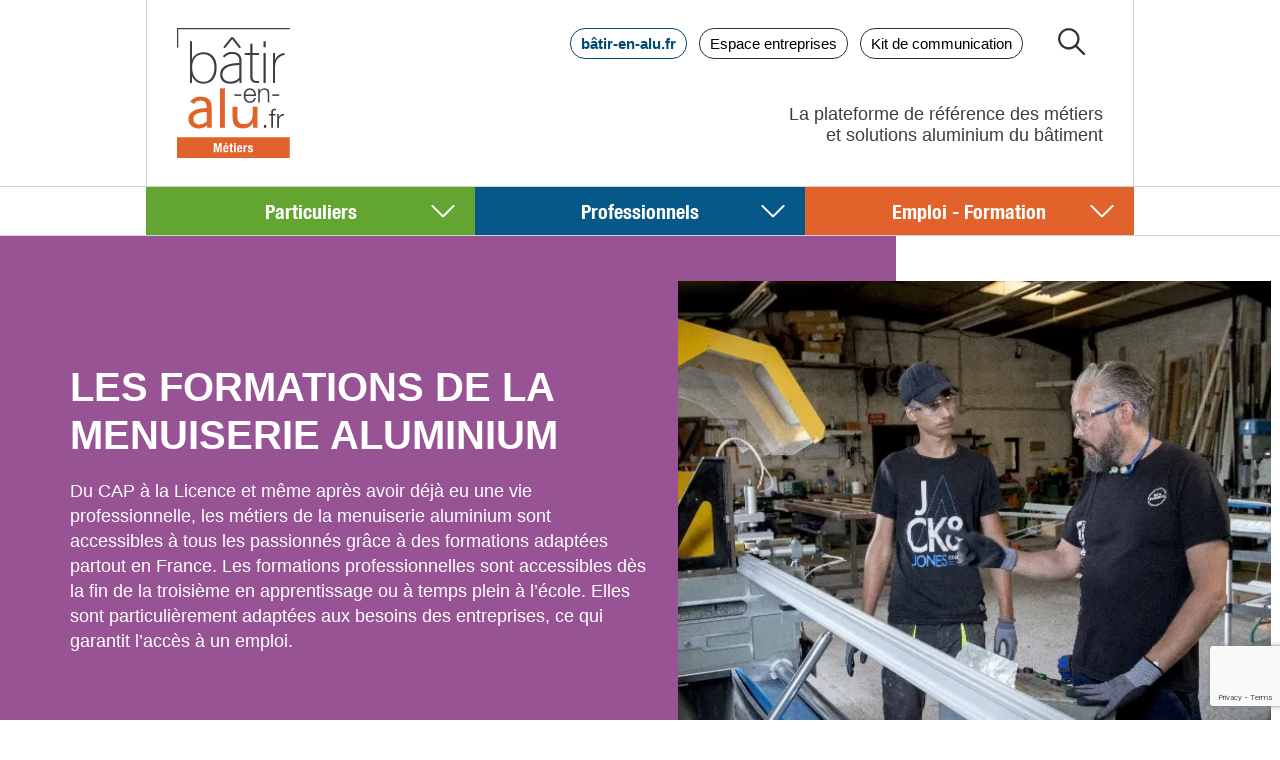

--- FILE ---
content_type: text/html; charset=UTF-8
request_url: https://www.batir-en-alu.fr/metiers/les-formations-de-laluminium/
body_size: 31792
content:

<!doctype html>
<html lang="fr-FR">

<head>
	<meta charset="utf-8">
	<meta http-equiv="X-UA-Compatible" content="IE=edge">

	
	<meta name="viewport" content="width=device-width, initial-scale=1, maximum-scale=1, viewport-fit=cover">
	<meta name="format-detection" content="telephone=no">
	<meta name="msapplication-TileColor" content="#FF8F76">
	<meta name="theme-color" content="#FF8F76">
	<link rel="stylesheet" href="https://cdnjs.cloudflare.com/ajax/libs/font-awesome/6.1.1/css/all.min.css">

	<meta name='robots' content='index, follow, max-image-preview:large, max-snippet:-1, max-video-preview:-1' />

	<!-- This site is optimized with the Yoast SEO plugin v26.6 - https://yoast.com/wordpress/plugins/seo/ -->
	<title>Les formations de l&#039;aluminium : du CAP à la licence partout en France</title>
	<meta name="description" content="Trouvez la formation idéale en menuiserie aluminium : CAP, Bac Pro, Licence ou formation professionnelle. Accédez à un secteur dynamique, des cursus adaptés à tous les profils et des débouchés garantis partout en France." />
	<link rel="canonical" href="https://www.batir-en-alu.fr/metiers/les-formations-de-laluminium/" />
	<meta property="og:locale" content="fr_FR" />
	<meta property="og:type" content="article" />
	<meta property="og:title" content="Les formations de l&#039;aluminium : du CAP à la licence partout en France" />
	<meta property="og:description" content="Trouvez la formation idéale en menuiserie aluminium : CAP, Bac Pro, Licence ou formation professionnelle. Accédez à un secteur dynamique, des cursus adaptés à tous les profils et des débouchés garantis partout en France." />
	<meta property="og:url" content="https://www.batir-en-alu.fr/metiers/les-formations-de-laluminium/" />
	<meta property="og:site_name" content="Bâtir en Alu.fr - Métiers" />
	<meta property="article:modified_time" content="2025-05-28T13:05:57+00:00" />
	<meta property="og:image" content="https://www.batir-en-alu.fr/metiers/wp-content/uploads/sites/2/2022/09/200702_ALUJ2_107.jpg" />
	<script type="application/ld+json" class="yoast-schema-graph">{"@context":"https://schema.org","@graph":[{"@type":"WebPage","@id":"https://www.batir-en-alu.fr/metiers/les-formations-de-laluminium/","url":"https://www.batir-en-alu.fr/metiers/les-formations-de-laluminium/","name":"Les formations de l'aluminium : du CAP à la licence partout en France","isPartOf":{"@id":"https://www.batir-en-alu.fr/metiers/#website"},"primaryImageOfPage":{"@id":"https://www.batir-en-alu.fr/metiers/les-formations-de-laluminium/#primaryimage"},"image":{"@id":"https://www.batir-en-alu.fr/metiers/les-formations-de-laluminium/#primaryimage"},"thumbnailUrl":"https://www.batir-en-alu.fr/metiers/wp-content/uploads/sites/2/2022/09/200702_ALUJ2_107.jpg","datePublished":"2022-08-08T09:47:31+00:00","dateModified":"2025-05-28T13:05:57+00:00","description":"Trouvez la formation idéale en menuiserie aluminium : CAP, Bac Pro, Licence ou formation professionnelle. Accédez à un secteur dynamique, des cursus adaptés à tous les profils et des débouchés garantis partout en France.","breadcrumb":{"@id":"https://www.batir-en-alu.fr/metiers/les-formations-de-laluminium/#breadcrumb"},"inLanguage":"fr-FR","potentialAction":[{"@type":"ReadAction","target":["https://www.batir-en-alu.fr/metiers/les-formations-de-laluminium/"]}]},{"@type":"ImageObject","inLanguage":"fr-FR","@id":"https://www.batir-en-alu.fr/metiers/les-formations-de-laluminium/#primaryimage","url":"https://www.batir-en-alu.fr/metiers/wp-content/uploads/sites/2/2022/09/200702_ALUJ2_107.jpg","contentUrl":"https://www.batir-en-alu.fr/metiers/wp-content/uploads/sites/2/2022/09/200702_ALUJ2_107.jpg","width":583,"height":448,"caption":"Formateur expliquant le fonctionnement d’une machine de découpe pour profilés aluminium en atelier de menuiserie"},{"@type":"BreadcrumbList","@id":"https://www.batir-en-alu.fr/metiers/les-formations-de-laluminium/#breadcrumb","itemListElement":[{"@type":"ListItem","position":1,"name":"Accueil","item":"https://www.batir-en-alu.fr/metiers/"},{"@type":"ListItem","position":2,"name":"Les formations de l&#8217;aluminium"}]},{"@type":"WebSite","@id":"https://www.batir-en-alu.fr/metiers/#website","url":"https://www.batir-en-alu.fr/metiers/","name":"Bâtir en Alu.fr - Métiers","description":"La menuiserie aluminium, une filière dynamique qui participe à la création des lieux de vie de demain.","publisher":{"@id":"https://www.batir-en-alu.fr/metiers/#organization"},"potentialAction":[{"@type":"SearchAction","target":{"@type":"EntryPoint","urlTemplate":"https://www.batir-en-alu.fr/metiers/?s={search_term_string}"},"query-input":{"@type":"PropertyValueSpecification","valueRequired":true,"valueName":"search_term_string"}}],"inLanguage":"fr-FR"},{"@type":"Organization","@id":"https://www.batir-en-alu.fr/metiers/#organization","name":"Bâtir en alu - Les métiers","alternateName":"Bâtir-en-alu.fr","url":"https://www.batir-en-alu.fr/metiers/","logo":{"@type":"ImageObject","inLanguage":"fr-FR","@id":"https://www.batir-en-alu.fr/metiers/#/schema/logo/image/","url":"https://www.batir-en-alu.fr/metiers/wp-content/uploads/sites/2/2022/06/batir_en_alu_logo_metiers@2x.png","contentUrl":"https://www.batir-en-alu.fr/metiers/wp-content/uploads/sites/2/2022/06/batir_en_alu_logo_metiers@2x.png","width":276,"height":310,"caption":"Bâtir en alu - Les métiers"},"image":{"@id":"https://www.batir-en-alu.fr/metiers/#/schema/logo/image/"}}]}</script>
	<!-- / Yoast SEO plugin. -->


<link rel='dns-prefetch' href='//www.google.com' />
<link rel="alternate" title="oEmbed (JSON)" type="application/json+oembed" href="https://www.batir-en-alu.fr/metiers/wp-json/oembed/1.0/embed?url=https%3A%2F%2Fwww.batir-en-alu.fr%2Fmetiers%2Fles-formations-de-laluminium%2F" />
<link rel="alternate" title="oEmbed (XML)" type="text/xml+oembed" href="https://www.batir-en-alu.fr/metiers/wp-json/oembed/1.0/embed?url=https%3A%2F%2Fwww.batir-en-alu.fr%2Fmetiers%2Fles-formations-de-laluminium%2F&#038;format=xml" />
<style id='wp-img-auto-sizes-contain-inline-css' type='text/css'>
img:is([sizes=auto i],[sizes^="auto," i]){contain-intrinsic-size:3000px 1500px}
/*# sourceURL=wp-img-auto-sizes-contain-inline-css */
</style>
<link rel='stylesheet' id='wp-block-library-css' href='https://www.batir-en-alu.fr/metiers/wp-includes/css/dist/block-library/style.min.css'  media='all' />
<style id='wp-block-library-inline-css' type='text/css'>
/*wp_block_styles_on_demand_placeholder:69725f0e45b66*/
/*# sourceURL=wp-block-library-inline-css */
</style>
<style id='classic-theme-styles-inline-css' type='text/css'>
/*! This file is auto-generated */
.wp-block-button__link{color:#fff;background-color:#32373c;border-radius:9999px;box-shadow:none;text-decoration:none;padding:calc(.667em + 2px) calc(1.333em + 2px);font-size:1.125em}.wp-block-file__button{background:#32373c;color:#fff;text-decoration:none}
/*# sourceURL=/wp-includes/css/classic-themes.min.css */
</style>
<link rel='stylesheet' id='slick-css' href='https://www.batir-en-alu.fr/metiers/wp-content/plugins/annuaire-des-entreprises/vendor/slick-1.8.1/slick/slick.css'  media='all' />
<link rel='stylesheet' id='slick-theme-css' href='https://www.batir-en-alu.fr/metiers/wp-content/plugins/annuaire-des-entreprises/vendor/slick-1.8.1/slick/slick-theme.css'  media='all' />
<link rel='stylesheet' id='annuaire-des-entreprises-recherche-css' href='https://www.batir-en-alu.fr/metiers/wp-content/plugins/annuaire-des-entreprises/recherche.css?ver=1748932738'  media='all' />
<link rel='stylesheet' id='annuaire-des-entreprises-custom-css' href='https://www.batir-en-alu.fr/metiers/wp-content/plugins/annuaire-des-entreprises/custom.css?ver=1748932738'  media='all' />
<link rel='stylesheet' id='annuaire-des-entreprises-css' href='https://www.batir-en-alu.fr/metiers/wp-content/plugins/annuaire-des-entreprises/output.css?ver=1748932738'  media='all' />
<link rel='stylesheet' id='contact-form-7-css' href='https://www.batir-en-alu.fr/metiers/wp-content/plugins/contact-form-7/includes/css/styles.css?ver=6.1.4'  media='all' />
<link rel='stylesheet' id='wp-job-manager-job-listings-css' href='https://www.batir-en-alu.fr/metiers/wp-content/plugins/wp-job-manager/assets/dist/css/job-listings.css?ver=598383a28ac5f9f156e4'  media='all' />
<link rel='stylesheet' id='ivory-search-styles-css' href='https://www.batir-en-alu.fr/metiers/wp-content/plugins/add-search-to-menu/public/css/ivory-search.min.css?ver=5.5.13'  media='all' />
<link rel='stylesheet' id='dashicons-css' href='https://www.batir-en-alu.fr/metiers/wp-includes/css/dashicons.min.css'  media='all' />
<link rel='stylesheet' id='wp-job-manager-applications-frontend-css' href='https://www.batir-en-alu.fr/metiers/wp-content/plugins/wp-job-manager-applications/assets/dist/css/frontend.css?ver=2.5.4'  media='all' />
<link rel='stylesheet' id='style-css' href='https://www.batir-en-alu.fr/metiers/wp-content/themes/bea-metiers/style.css?ver=1748958374'  media='all' />
<link rel='stylesheet' id='style-custom-css' href='https://www.batir-en-alu.fr/metiers/wp-content/themes/bea-metiers/style-custom.css?ver=1712590888'  media='all' />
<link rel='stylesheet' id='elementor-icons-css' href='https://www.batir-en-alu.fr/metiers/wp-content/plugins/elementor/assets/lib/eicons/css/elementor-icons.min.css?ver=5.15.0'  media='all' />
<link rel='stylesheet' id='elementor-frontend-legacy-css' href='https://www.batir-en-alu.fr/metiers/wp-content/plugins/elementor/assets/css/frontend-legacy.min.css?ver=3.6.8'  media='all' />
<link rel='stylesheet' id='elementor-frontend-css' href='https://www.batir-en-alu.fr/metiers/wp-content/plugins/elementor/assets/css/frontend.min.css?ver=3.6.8'  media='all' />
<style id='elementor-frontend-inline-css' type='text/css'>
.elementor-kit-3{--e-global-color-primary:#6EC1E4;--e-global-color-secondary:#54595F;--e-global-color-text:#7A7A7A;--e-global-color-accent:#61CE70;--e-global-typography-primary-font-family:"Roboto";--e-global-typography-primary-font-weight:600;--e-global-typography-secondary-font-family:"Roboto Slab";--e-global-typography-secondary-font-weight:400;--e-global-typography-text-font-family:"Roboto";--e-global-typography-text-font-weight:400;--e-global-typography-accent-font-family:"Roboto";--e-global-typography-accent-font-weight:500;}.elementor-section.elementor-section-boxed > .elementor-container{max-width:1140px;}.e-container{--container-max-width:1140px;}.elementor-widget:not(:last-child){margin-bottom:20px;}.elementor-element{--widgets-spacing:20px;}{}h1.entry-title{display:var(--page-title-display);}.elementor-kit-3 e-page-transition{background-color:#FFBC7D;}@media(max-width:1024px){.elementor-section.elementor-section-boxed > .elementor-container{max-width:1024px;}.e-container{--container-max-width:1024px;}}@media(max-width:767px){.elementor-section.elementor-section-boxed > .elementor-container{max-width:767px;}.e-container{--container-max-width:767px;}}
.elementor-220 .elementor-element.elementor-element-8560301 > .elementor-container > .elementor-row > .elementor-column > .elementor-column-wrap > .elementor-widget-wrap{align-content:center;align-items:center;}.elementor-220 .elementor-element.elementor-element-8560301:not(.elementor-motion-effects-element-type-background), .elementor-220 .elementor-element.elementor-element-8560301 > .elementor-motion-effects-container > .elementor-motion-effects-layer{background-color:transparent;background-image:linear-gradient(90deg, #975394 70%, #FFFFFF 0%);}.elementor-220 .elementor-element.elementor-element-8560301{transition:background 0.3s, border 0.3s, border-radius 0.3s, box-shadow 0.3s;padding:30px 0px 30px 0px;}.elementor-220 .elementor-element.elementor-element-8560301 > .elementor-background-overlay{transition:background 0.3s, border-radius 0.3s, opacity 0.3s;}.elementor-220 .elementor-element.elementor-element-7aab323{font-size:18px;font-weight:500;}.elementor-220 .elementor-element.elementor-element-1072d87 img{width:100%;}.elementor-220 .elementor-element.elementor-element-5f1fff4{margin-top:5%;margin-bottom:3%;}.elementor-220 .elementor-element.elementor-element-80ed578 > .elementor-widget-container{margin:06% 0% 0% 0%;}.elementor-220 .elementor-element.elementor-element-372f36a:not(.elementor-motion-effects-element-type-background), .elementor-220 .elementor-element.elementor-element-372f36a > .elementor-motion-effects-container > .elementor-motion-effects-layer{background-color:#975394;}.elementor-220 .elementor-element.elementor-element-372f36a{transition:background 0.3s, border 0.3s, border-radius 0.3s, box-shadow 0.3s;padding:5% 0% 5% 0%;}.elementor-220 .elementor-element.elementor-element-372f36a > .elementor-background-overlay{transition:background 0.3s, border-radius 0.3s, opacity 0.3s;}.elementor-220 .elementor-element.elementor-element-ee525c6 .elementor-heading-title{color:#FFFFFF;}.elementor-220 .elementor-element.elementor-element-02ecd74 > .elementor-widget-container{margin:7% 0% 0% 0%;}.elementor-220 .elementor-element.elementor-element-cde0dbd{transition:background 0.3s, border 0.3s, border-radius 0.3s, box-shadow 0.3s;padding:5% 0% 5% 0%;}.elementor-220 .elementor-element.elementor-element-cde0dbd > .elementor-background-overlay{transition:background 0.3s, border-radius 0.3s, opacity 0.3s;}@media(max-width:767px){.elementor-220 .elementor-element.elementor-element-8560301{padding:0px 0px 30px 0px;}.elementor-220 .elementor-element.elementor-element-5717c15 > .elementor-element-populated > .elementor-widget-wrap{padding:0px 0px 11px 0px;}.elementor-220 .elementor-element.elementor-element-5f1fff4{margin-top:40px;margin-bottom:40px;}}
/*# sourceURL=elementor-frontend-inline-css */
</style>
<link rel='stylesheet' id='elementor-pro-css' href='https://www.batir-en-alu.fr/metiers/wp-content/plugins/elementor-pro/assets/css/frontend.min.css?ver=3.7.2'  media='all' />
<link rel='stylesheet' id='font-awesome-5-all-css' href='https://www.batir-en-alu.fr/metiers/wp-content/plugins/elementor/assets/lib/font-awesome/css/all.min.css?ver=3.6.8'  media='all' />
<link rel='stylesheet' id='font-awesome-4-shim-css' href='https://www.batir-en-alu.fr/metiers/wp-content/plugins/elementor/assets/lib/font-awesome/css/v4-shims.min.css?ver=3.6.8'  media='all' />
<link rel='stylesheet' id='um_fonticons_ii-css' href='https://www.batir-en-alu.fr/metiers/wp-content/plugins/ultimate-member/assets/css/um-fonticons-ii.css?ver=2.4.2'  media='all' />
<link rel='stylesheet' id='um_fonticons_fa-css' href='https://www.batir-en-alu.fr/metiers/wp-content/plugins/ultimate-member/assets/css/um-fonticons-fa.css?ver=2.4.2'  media='all' />
<link rel='stylesheet' id='select2-css' href='https://www.batir-en-alu.fr/metiers/wp-content/plugins/ultimate-member/assets/css/select2/select2.min.css?ver=4.0.13'  media='all' />
<link rel='stylesheet' id='um_crop-css' href='https://www.batir-en-alu.fr/metiers/wp-content/plugins/ultimate-member/assets/css/um-crop.css?ver=2.4.2'  media='all' />
<link rel='stylesheet' id='um_modal-css' href='https://www.batir-en-alu.fr/metiers/wp-content/plugins/ultimate-member/assets/css/um-modal.css?ver=2.4.2'  media='all' />
<link rel='stylesheet' id='um_styles-css' href='https://www.batir-en-alu.fr/metiers/wp-content/plugins/ultimate-member/assets/css/um-styles.css?ver=2.4.2'  media='all' />
<link rel='stylesheet' id='um_profile-css' href='https://www.batir-en-alu.fr/metiers/wp-content/plugins/ultimate-member/assets/css/um-profile.css?ver=2.4.2'  media='all' />
<link rel='stylesheet' id='um_account-css' href='https://www.batir-en-alu.fr/metiers/wp-content/plugins/ultimate-member/assets/css/um-account.css?ver=2.4.2'  media='all' />
<link rel='stylesheet' id='um_misc-css' href='https://www.batir-en-alu.fr/metiers/wp-content/plugins/ultimate-member/assets/css/um-misc.css?ver=2.4.2'  media='all' />
<link rel='stylesheet' id='um_fileupload-css' href='https://www.batir-en-alu.fr/metiers/wp-content/plugins/ultimate-member/assets/css/um-fileupload.css?ver=2.4.2'  media='all' />
<link rel='stylesheet' id='um_datetime-css' href='https://www.batir-en-alu.fr/metiers/wp-content/plugins/ultimate-member/assets/css/pickadate/default.css?ver=2.4.2'  media='all' />
<link rel='stylesheet' id='um_datetime_date-css' href='https://www.batir-en-alu.fr/metiers/wp-content/plugins/ultimate-member/assets/css/pickadate/default.date.css?ver=2.4.2'  media='all' />
<link rel='stylesheet' id='um_datetime_time-css' href='https://www.batir-en-alu.fr/metiers/wp-content/plugins/ultimate-member/assets/css/pickadate/default.time.css?ver=2.4.2'  media='all' />
<link rel='stylesheet' id='um_raty-css' href='https://www.batir-en-alu.fr/metiers/wp-content/plugins/ultimate-member/assets/css/um-raty.css?ver=2.4.2'  media='all' />
<link rel='stylesheet' id='um_scrollbar-css' href='https://www.batir-en-alu.fr/metiers/wp-content/plugins/ultimate-member/assets/css/simplebar.css?ver=2.4.2'  media='all' />
<link rel='stylesheet' id='um_tipsy-css' href='https://www.batir-en-alu.fr/metiers/wp-content/plugins/ultimate-member/assets/css/um-tipsy.css?ver=2.4.2'  media='all' />
<link rel='stylesheet' id='um_responsive-css' href='https://www.batir-en-alu.fr/metiers/wp-content/plugins/ultimate-member/assets/css/um-responsive.css?ver=2.4.2'  media='all' />
<link rel='stylesheet' id='um_default_css-css' href='https://www.batir-en-alu.fr/metiers/wp-content/plugins/ultimate-member/assets/css/um-old-default.css?ver=2.4.2'  media='all' />
<link rel='stylesheet' id='google-fonts-1-css' href='https://fonts.googleapis.com/css?family=Roboto%3A100%2C100italic%2C200%2C200italic%2C300%2C300italic%2C400%2C400italic%2C500%2C500italic%2C600%2C600italic%2C700%2C700italic%2C800%2C800italic%2C900%2C900italic%7CRoboto+Slab%3A100%2C100italic%2C200%2C200italic%2C300%2C300italic%2C400%2C400italic%2C500%2C500italic%2C600%2C600italic%2C700%2C700italic%2C800%2C800italic%2C900%2C900italic&#038;display=auto'  media='all' />
<link rel='stylesheet' id='elementor-icons-shared-0-css' href='https://www.batir-en-alu.fr/metiers/wp-content/plugins/elementor/assets/lib/font-awesome/css/fontawesome.min.css?ver=5.15.3'  media='all' />
<link rel='stylesheet' id='elementor-icons-fa-solid-css' href='https://www.batir-en-alu.fr/metiers/wp-content/plugins/elementor/assets/lib/font-awesome/css/solid.min.css?ver=5.15.3'  media='all' />
<script  src="https://www.batir-en-alu.fr/metiers/wp-includes/js/jquery/jquery.min.js?ver=3.7.1" id="jquery-core-js"></script>
<script  src="https://www.batir-en-alu.fr/metiers/wp-includes/js/jquery/jquery-migrate.min.js?ver=3.4.1" id="jquery-migrate-js"></script>
<script  src="https://www.google.com/recaptcha/api.js" id="recaptcha-js"></script>
<script  src="https://www.batir-en-alu.fr/metiers/wp-content/plugins/elementor/assets/lib/font-awesome/js/v4-shims.min.js?ver=3.6.8" id="font-awesome-4-shim-js"></script>
<script  src="https://www.batir-en-alu.fr/metiers/wp-content/plugins/ultimate-member/assets/js/um-gdpr.min.js?ver=2.4.2" id="um-gdpr-js"></script>
<link rel="https://api.w.org/" href="https://www.batir-en-alu.fr/metiers/wp-json/" /><link rel="alternate" title="JSON" type="application/json" href="https://www.batir-en-alu.fr/metiers/wp-json/wp/v2/pages/220" />		<style type="text/css">
			.um_request_name {
				display: none !important;
			}
		</style>
	<!-- uptime -->			<style type="text/css">
					</style>
					<!-- Google Tag Manager -->
		<script>(function(w,d,s,l,i){w[l]=w[l]||[];w[l].push({'gtm.start':
		new Date().getTime(),event:'gtm.js'});var f=d.getElementsByTagName(s)[0],
		j=d.createElement(s),dl=l!='dataLayer'?'&l='+l:'';j.async=true;j.src=
		'https://www.googletagmanager.com/gtm.js?id='+i+dl;f.parentNode.insertBefore(j,f);
		})(window,document,'script','dataLayer','GTM-59KPPMB');</script>
		<!-- End Google Tag Manager -->
	    
    
    
    <style>
    
        .erreur-champ-requis{
            color: red;
            margin-top: -33px;
            margin-bottom: 30px;
            margin-left: 22px;
        }
        
        
        textarea + .erreur-champ-requis{
            margin-top: -18px;
        }
        
        .card-job__info{
            background-color: #fff;
        }
        
        .overflow-x-hidden{
            overflow-x: hidden;
            padding-bottom: 30px;
        }
    
    </style>
    
    <link rel="stylesheet" href="https://cdnjs.cloudflare.com/ajax/libs/lity/2.4.1/lity.min.css" integrity="sha512-UiVP2uTd2EwFRqPM4IzVXuSFAzw+Vo84jxICHVbOA1VZFUyr4a6giD9O3uvGPFIuB2p3iTnfDVLnkdY7D/SJJQ==" crossorigin="anonymous" referrerpolicy="no-referrer" />
    
    
</head>

<body class="wp-singular page-template-default page page-id-220 page-parent wp-embed-responsive wp-theme-bea-metiers bea-metiers batir-en-alu-metiers elementor-default elementor-kit-3 elementor-page elementor-page-220">
			<!-- Google Tag Manager (noscript) -->
		<noscript><iframe src="https://www.googletagmanager.com/ns.html?id=GTM-59KPPMB"
		height="0" width="0" style="display:none;visibility:hidden"></iframe></noscript>
		<!-- End Google Tag Manager (noscript) -->
		<header class="header">
		<div class="wrap">
			<div class="header__top">
				<div class="header__logo">
					<a href="https://www.batir-en-alu.fr/metiers"><img src="https://www.batir-en-alu.fr/metiers/wp-content/themes/bea-metiers/images/batir-en-alu-metiers.png" alt="Batir en Alu - site métiers"></a>
				</div>
				<div class="header__right">
					<div class="header__quick">
						<div class="header__buttons"> 	
							<!-- <div class="header__buttons-hide"> -->
								<a href="https://www.batir-en-alu.fr/">
									bâtir-en-alu.fr	
								</a>
								<a href="https://www.batir-en-alu.fr/metiers/espace-adherents/">
									Espace entreprises
								</a>
								<a href="https://www.batir-en-alu.fr/metiers/kit-de-communication/">
									Kit de communication
								</a>
							<!-- </div> -->
							<button class="header__search"></button>
							<form  class="is-search-form is-form-style is-form-style-3 is-form-id-4177 " action="https://www.batir-en-alu.fr/metiers/" method="get" role="search" ><label for="is-search-input-4177"><span class="is-screen-reader-text">Search for:</span><input  type="search" id="is-search-input-4177" name="s" value="" class="is-search-input" placeholder="Rechercher..." autocomplete=off /></label><button type="submit" class="is-search-submit"><span class="is-screen-reader-text">Search Button</span><span class="is-search-icon"><svg focusable="false" aria-label="Search" xmlns="http://www.w3.org/2000/svg" viewBox="0 0 24 24" width="24px"><path d="M15.5 14h-.79l-.28-.27C15.41 12.59 16 11.11 16 9.5 16 5.91 13.09 3 9.5 3S3 5.91 3 9.5 5.91 16 9.5 16c1.61 0 3.09-.59 4.23-1.57l.27.28v.79l5 4.99L20.49 19l-4.99-5zm-6 0C7.01 14 5 11.99 5 9.5S7.01 5 9.5 5 14 7.01 14 9.5 11.99 14 9.5 14z"></path></svg></span></button><input type="hidden" name="id" value="4177" /></form>
						</div>
					
					</div>
					<div class="header__tagline">
						La plateforme de référence des métiers
						et solutions aluminium du bâtiment
					</div>
				</div>
			</div>
		</div>

		<button class="burger toggleOffCanvas"></button>

		<div class="header__bottom offCanvas">
			<div class="wrap">
				<div class="main-nav">
					<ul>
						<li>
							<a href="https://www.batir-en-alu.fr/particuliers">Particuliers</a>
							<ul class="submenu">
								<li>
									<a href="https://www.batir-en-alu.fr/particuliers#anchor-sinspirer">S’inspirer</a>
								</li>
								<li>
									<a href="https://www.batir-en-alu.fr/particuliers#anchor-points-forts">Les points forts de l’aluminium</a>
								</li>
								<li>
									<a href="https://www.batir-en-alu.fr/particuliers#anchor-savoir-faire">Le savoir-faire français</a>
								</li>
							</ul>
						</li>
						<li>
							<a href="https://www.batir-en-alu.fr/professionnels">Professionnels</a>
							<ul class="submenu">
								<li>
									<a href="https://www.batir-en-alu.fr/professionnels#anchor-documentation">Documentation</a>
								</li>
								<li>
									<a href="https://www.batir-en-alu.fr/professionnels#anchor-fiches-techniques">Les fiches techniques</a>
								</li>
								<li>
									<a href="https://www.batir-en-alu.fr/professionnels#anchor-qualit%C3%A9">Les démarches qualité</a>
								</li>
							</ul>
						</li>
						<li>
							<a href="https://www.batir-en-alu.fr/metiers">Emploi - Formation</a>
							<div class="submenu submenu--large">

								<div class="footer__social">
									<a href="https://www.facebook.com/maisonalu/" title="Facebook" target="_blank">Facebook</a>
									<a href="https://www.youtube.com/channel/UCz3CwLpHId65wIPf2p0N6kg" title="Youtube" target="_blank">Youtube</a>
									<a href="https://www.linkedin.com/company/snfa-aluminium-batiment/?trk=similar-pages&originalSubdomain=fr" title="Linked" target="_blank">Linked</a>
									<a href="https://twitter.com/snfa_officiel?lang=fr" title="Twitter" target="_blank">Twitter</a>
								</div>
						
								<div>
									<div class="submenu__title">
										<a href="https://www.batir-en-alu.fr/metiers/la-filiere-aluminium/">FILIÈRE</a>
									</div>
									<ul>
										<li>
											<a href="https://www.batir-en-alu.fr/metiers/la-filiere-aluminium/presentation-de-la-filiere/">Présentation de la filière</a>
										</li>
										<li>
											<a href="https://www.batir-en-alu.fr/metiers/la-filiere-aluminium/les-entreprises-de-la-filiere/">Les entreprises de la filière</a>
										</li>
										<li>
											<a href="https://www.batir-en-alu.fr/metiers/la-filiere-aluminium/les-concours/">Concours</a>
										</li>
									</ul>
								</div>
								<div>
									<div class="submenu__title">
										<a href="https://www.batir-en-alu.fr/metiers/metiers-aluminium/">MÉTIERS</a>
									</div>
									<ul>
										<li>
											<a href="https://www.batir-en-alu.fr/metiers/metiers-aluminium/#atelier-de-fabrication">Atelier de fabrication</a>
										</li>
										<li>
											<a href="https://www.batir-en-alu.fr/metiers/metiers-aluminium/#bureau-d-etude">Bureau d'étude</a>
										</li>
										<li>
											<a href="https://www.batir-en-alu.fr/metiers/metiers-aluminium/#chantier">Chantier</a>
										</li>
										<li>
											<a href="https://www.batir-en-alu.fr/metiers/metiers-aluminium/#clientele">Clientèle</a>
										</li>
									</ul>
								</div>
								<div>
									<div class="submenu__title">
										<a href="https://www.batir-en-alu.fr/metiers/les-formations-de-laluminium/">FORMATION</a>
									</div>
									<ul>
										<li>
											<a href="https://www.batir-en-alu.fr/metiers/les-formations-de-laluminium/cap-menuisier-aluminium/">CAP Menuisier aluminium-verre</a>
										</li>
										<li>
											<a href="https://www.batir-en-alu.fr/metiers/les-formations-de-laluminium/bp-menuisier-aluminium-verre/">BP Menuisier aluminium-verre</a>
										</li>
										<li>
											<a href="https://www.batir-en-alu.fr/metiers/les-formations-de-laluminium/bac-pro-menuisier-aluminium-verre/">BAC PRO Menuisier aluminium-verre</a>
										</li>
										<li>
											<a href="https://www.batir-en-alu.fr/metiers/les-formations-de-laluminium/bts-enveloppe-des-batiments-conception-et-realisation/">BTS Enveloppe du bâtiment</a>
										</li>
										<li>
											<a href="https://www.batir-en-alu.fr/metiers/les-formations-de-laluminium/licence-pro-mention-metiers-du-btp-batiment-et-construction-parcours-ingenierie-des-facades/">LICENCE PRO Ingénierie des façades</a>
										</li>
										<li>
											<a href="https://www.batir-en-alu.fr/metiers/les-formations-de-laluminium/titre-pro-menuisier-aluminium/">TITRE PRO Menuisier aluminium</a>
										</li>
									</ul>
								</div>
								<div>
									<div class="submenu__title">
										
										<!-- <a href="
																				">EMPLOI</a> -->
										EMPLOI
									</div>
									<ul>
										<li>
											<a href="https://www.batir-en-alu.fr/metiers/deposer-une-offre-demploi/">Déposer une offre d'emploi</a>
										</li>
										<li>
											<a href="https://www.batir-en-alu.fr/metiers/liste-des-offres-demploi/">Liste des offres</a>
										</li>
										<li>
											<a href="https://www.batir-en-alu.fr/metiers/poste/candidature-spontanee/">Déposer une candidature</a>
										</li>
										<li>
											<a href="https://www.batir-en-alu.fr/metiers/liste-candidatures-spontanees/">Liste des candidatures</a>
										</li>
									</ul>
								</div>
							</div>
						</li>
					</ul>

					<div class="header__bottom__onlymob">
						<div class="header__buttons">
							<a href="https://www.batir-en-alu.fr/">
								bâtir-en-alu.fr	
							</a>
							<a href="https://www.batir-en-alu.fr/metiers/espace-adherents/">
								Espace entreprises
							</a>
							<a href="javascript:alert('En attente...')">
								Kit de communication
							</a>
						</div>

						<div class="header__actu">
							<a href="#">Actualités</a>
						</div>

						<div class="footer__social">
							<a href="https://www.facebook.com/maisonalu/" title="Facebook" target="_blank">Facebook</a>
							<a href="https://www.youtube.com/channel/UCz3CwLpHId65wIPf2p0N6kg" title="Youtube" target="_blank">Youtube</a>
							<a href="https://www.linkedin.com/company/snfa-aluminium-batiment/?trk=similar-pages&originalSubdomain=fr" title="Linked" target="_blank">Linked</a>
							<a href="https://twitter.com/snfa_officiel?lang=fr" title="Twitter" target="_blank">Twitter</a>
						</div>
					</div>
					
				</div>
			</div>
		</div>
	</header>

<main class="main">

	
	
		
					<div data-elementor-type="wp-page" data-elementor-id="220" class="elementor elementor-220">
						<div class="elementor-inner">
				<div class="elementor-section-wrap">
									<section class="elementor-section elementor-top-section elementor-element elementor-element-8560301 s-white-text s-bleed-right s-mob-bg-blue elementor-section-content-middle elementor-reverse-mobile elementor-section-boxed elementor-section-height-default elementor-section-height-default" data-id="8560301" data-element_type="section" data-settings="{&quot;background_background&quot;:&quot;gradient&quot;}">
						<div class="elementor-container elementor-column-gap-extended">
							<div class="elementor-row">
					<div class="elementor-column elementor-col-50 elementor-top-column elementor-element elementor-element-e306a0a" data-id="e306a0a" data-element_type="column">
			<div class="elementor-column-wrap elementor-element-populated">
							<div class="elementor-widget-wrap">
						<div class="elementor-element elementor-element-818035c elementor-widget elementor-widget-heading" data-id="818035c" data-element_type="widget" data-widget_type="heading.default">
				<div class="elementor-widget-container">
			<h1 class="elementor-heading-title elementor-size-default">LES FORMATIONS DE LA MENUISERIE ALUMINIUM</h1>		</div>
				</div>
				<div class="elementor-element elementor-element-7aab323 elementor-widget elementor-widget-text-editor" data-id="7aab323" data-element_type="widget" data-widget_type="text-editor.default">
				<div class="elementor-widget-container">
								<div class="elementor-text-editor elementor-clearfix">
				<p>Du CAP à la Licence et même après avoir déjà eu une vie professionnelle, les métiers de la menuiserie aluminium sont accessibles à tous les passionnés grâce à des formations adaptées partout en France. Les formations professionnelles sont accessibles dès la fin de la troisième en apprentissage ou à temps plein à l’école. Elles sont particulièrement adaptées aux besoins des entreprises, ce qui garantit l’accès à un emploi.</p>					</div>
						</div>
				</div>
						</div>
					</div>
		</div>
				<div class="elementor-column elementor-col-50 elementor-top-column elementor-element elementor-element-5717c15" data-id="5717c15" data-element_type="column">
			<div class="elementor-column-wrap elementor-element-populated">
							<div class="elementor-widget-wrap">
						<div class="elementor-element elementor-element-1072d87 w-full-bleed elementor-widget elementor-widget-image" data-id="1072d87" data-element_type="widget" data-widget_type="image.default">
				<div class="elementor-widget-container">
								<div class="elementor-image">
												<img fetchpriority="high" decoding="async" width="583" height="448" src="https://www.batir-en-alu.fr/metiers/wp-content/uploads/sites/2/2022/09/200702_ALUJ2_107.jpg" class="attachment-large size-large" alt="Formateur expliquant le fonctionnement d’une machine de découpe pour profilés aluminium en atelier de menuiserie" srcset="https://www.batir-en-alu.fr/metiers/wp-content/uploads/sites/2/2022/09/200702_ALUJ2_107.jpg 583w, https://www.batir-en-alu.fr/metiers/wp-content/uploads/sites/2/2022/09/200702_ALUJ2_107-300x231.jpg 300w" sizes="(max-width: 583px) 100vw, 583px" />														</div>
						</div>
				</div>
						</div>
					</div>
		</div>
								</div>
					</div>
		</section>
				<section class="elementor-section elementor-top-section elementor-element elementor-element-5f1fff4 elementor-section-boxed elementor-section-height-default elementor-section-height-default" data-id="5f1fff4" data-element_type="section">
						<div class="elementor-container elementor-column-gap-default">
							<div class="elementor-row">
					<div class="elementor-column elementor-col-100 elementor-top-column elementor-element elementor-element-6910fea" data-id="6910fea" data-element_type="column">
			<div class="elementor-column-wrap elementor-element-populated">
							<div class="elementor-widget-wrap">
						<div class="elementor-element elementor-element-0ed5a87 w-underline w-underline--pink elementor-widget elementor-widget-heading" data-id="0ed5a87" data-element_type="widget" data-widget_type="heading.default">
				<div class="elementor-widget-container">
			<h2 class="elementor-heading-title elementor-size-default">MON PARCOURS DE FORMATION</h2>		</div>
				</div>
				<div class="elementor-element elementor-element-80ed578 elementor-widget elementor-widget-shortcode" data-id="80ed578" data-element_type="widget" data-widget_type="shortcode.default">
				<div class="elementor-widget-container">
					<div class="elementor-shortcode">
<div class="arbre-formation-interactif">

	<div class="arbre-desktop">
		<img decoding="async" src="https://www.batir-en-alu.fr/metiers/wp-content/themes/bea-metiers/images/arbre-formation.jpg">
		<a href="https://www.batir-en-alu.fr/metiers/les-formations-de-laluminium" title="" style="position: absolute; left: 0.36%; top: 36.77%; width: 10.15%; height: 16.02%; z-index: 2;"></a>
		<a href="https://www.batir-en-alu.fr/metiers/les-formations-de-laluminium/cap-menuisier-aluminium/" title="" style="position: absolute; left: 22.53%; top: 23.46%; width: 10.33%; height: 15.74%; z-index: 2;"></a>
		<a href="https://www.batir-en-alu.fr/metiers/les-formations-de-laluminium/titre-pro-menuisier-aluminium/" title="" style="position: absolute; left: 22.35%; top: 55.36%; width: 10.06%; height: 16.31%; z-index: 2;"></a>
		<a href="https://www.batir-en-alu.fr/metiers/les-formations-de-laluminium/bac-pro-menuisier-aluminium-verre/" title="" style="position: absolute; left: 44.26%; top: 23.32%; width: 10.06%; height: 16.02%; z-index: 2;"></a>
		<a href="https://www.batir-en-alu.fr/metiers/les-formations-de-laluminium/bp-menuisier-aluminium-verre/" title="" style="position: absolute; left: 44.17%; top: 55.65%; width: 10.15%; height: 16.17%; z-index: 2;"></a>
		<a href="https://www.batir-en-alu.fr/metiers/les-formations-de-laluminium/bts-enveloppe-des-batiments-conception-et-realisation/" title="" style="position: absolute; left: 66.16%; top: 23.46%; width: 9.8%; height: 16.02%; z-index: 2;"></a>
		<a href="https://www.batir-en-alu.fr/metiers/les-formations-de-laluminium/licence-pro-mention-metiers-du-btp-batiment-et-construction-parcours-ingenierie-des-facades/" title="" style="position: absolute; left: 87.8%; top: 23.32%; width: 10.24%; height: 16.45%; z-index: 2;"></a>
	</div>

	<div class="arbre-mobile">
		<img decoding="async" src="https://www.batir-en-alu.fr/metiers/wp-content/themes/bea-metiers/images/arbre-formation-mob.jpg">
		<a href="https://www.batir-en-alu.fr/metiers/les-formations-de-laluminium" title="" style="position: absolute; left: 30.49%; top: 18.46%; width: 37.2%; height: 6.93%; z-index: 2;"></a>
		<a href="https://www.batir-en-alu.fr/metiers/les-formations-de-laluminium/cap-menuisier-aluminium/" title="" style="position: absolute; left: 1.52%; top: 37.81%; width: 37.8%; height: 7.17%; z-index: 2;"></a>
		<a href="https://www.batir-en-alu.fr/metiers/les-formations-de-laluminium/titre-pro-menuisier-aluminium/" title="" style="position: absolute; left: 60.98%; top: 32.08%; width: 33.84%; height: 7.17%; z-index: 2;"></a>
		<a href="https://www.batir-en-alu.fr/metiers/les-formations-de-laluminium/bp-menuisier-aluminium-verre/" title="" style="position: absolute; left: 1.83%; top: 57.83%; width: 36.28%; height: 7.11%; z-index: 2;"></a>
		<a href="https://www.batir-en-alu.fr/metiers/les-formations-de-laluminium/bac-pro-menuisier-aluminium-verre/" title="" style="position: absolute; left: 60.67%; top: 58.06%; width: 34.76%; height: 6.81%; z-index: 2;"></a>
		<a href="https://www.batir-en-alu.fr/metiers/les-formations-de-laluminium/bts-enveloppe-des-batiments-conception-et-realisation/" title="" style="position: absolute; left: 59.76%; top: 75.75%; width: 36.89%; height: 6.99%; z-index: 2;"></a>
		<a href="https://www.batir-en-alu.fr/metiers/les-formations-de-laluminium/licence-pro-mention-metiers-du-btp-batiment-et-construction-parcours-ingenierie-des-facades/" title="" style="position: absolute; left: 60.37%; top: 91.58%; width: 35.67%; height: 7.05%; z-index: 2;"></a>
	</div>

</div>
</div>
				</div>
				</div>
						</div>
					</div>
		</div>
								</div>
					</div>
		</section>
				<section class="elementor-section elementor-top-section elementor-element elementor-element-372f36a elementor-section-boxed elementor-section-height-default elementor-section-height-default" data-id="372f36a" data-element_type="section" data-settings="{&quot;background_background&quot;:&quot;classic&quot;}">
						<div class="elementor-container elementor-column-gap-default">
							<div class="elementor-row">
					<div class="elementor-column elementor-col-100 elementor-top-column elementor-element elementor-element-ef7b9ac" data-id="ef7b9ac" data-element_type="column">
			<div class="elementor-column-wrap elementor-element-populated">
							<div class="elementor-widget-wrap">
						<div class="elementor-element elementor-element-ee525c6 w-underline w-underline--pink elementor-widget elementor-widget-heading" data-id="ee525c6" data-element_type="widget" data-widget_type="heading.default">
				<div class="elementor-widget-container">
			<h2 class="elementor-heading-title elementor-size-default">COMMENT BIEN CHOISIR SA FORMATION ?</h2>		</div>
				</div>
				<div class="elementor-element elementor-element-02ecd74 w-boxed-accordion w-boxed-accordion--pink elementor-widget elementor-widget-accordion" data-id="02ecd74" data-element_type="widget" data-widget_type="accordion.default">
				<div class="elementor-widget-container">
					<div class="elementor-accordion" role="tablist">
							<div class="elementor-accordion-item">
					<div id="elementor-tab-title-3061" class="elementor-tab-title" data-tab="1" role="tab" aria-controls="elementor-tab-content-3061" aria-expanded="false">
													<span class="elementor-accordion-icon elementor-accordion-icon-left" aria-hidden="true">
															<span class="elementor-accordion-icon-closed"><i class="fas fa-plus"></i></span>
								<span class="elementor-accordion-icon-opened"><i class="fas fa-minus"></i></span>
														</span>
												<a class="elementor-accordion-title" href="">Quelles formations propose l’établissement ?</a>
					</div>
					<div id="elementor-tab-content-3061" class="elementor-tab-content elementor-clearfix" data-tab="1" role="tabpanel" aria-labelledby="elementor-tab-title-3061"><p>Tous les établissements ne proposent pas toutes les formations ! Pour s&#8217;adapter aux différents projets professionnels de chacun, pensez à vous renseigner sur les différents diplômes proposés et les possibles passerelles.</p></div>
				</div>
							<div class="elementor-accordion-item">
					<div id="elementor-tab-title-3062" class="elementor-tab-title" data-tab="2" role="tab" aria-controls="elementor-tab-content-3062" aria-expanded="false">
													<span class="elementor-accordion-icon elementor-accordion-icon-left" aria-hidden="true">
															<span class="elementor-accordion-icon-closed"><i class="fas fa-plus"></i></span>
								<span class="elementor-accordion-icon-opened"><i class="fas fa-minus"></i></span>
														</span>
												<a class="elementor-accordion-title" href="">Formation en temps plein ou en apprentissage ?</a>
					</div>
					<div id="elementor-tab-content-3062" class="elementor-tab-content elementor-clearfix" data-tab="2" role="tabpanel" aria-labelledby="elementor-tab-title-3062"><p><span class="TextRun SCXW193565093 BCX0" lang="FR-FR" xml:lang="FR-FR" data-contrast="none"><span class="NormalTextRun SCXW193565093 BCX0">Les formations professionnelles peuvent se réaliser </span></span><span class="TextRun SCXW193565093 BCX0" lang="FR-FR" xml:lang="FR-FR" data-contrast="none"><span class="NormalTextRun SCXW193565093 BCX0">à</span></span><span class="TextRun SCXW193565093 BCX0" lang="FR-FR" xml:lang="FR-FR" data-contrast="none"><span class="NormalTextRun SCXW193565093 BCX0"> temps plein dans les établissements de formation ou en alternance pour </span><span class="NormalTextRun SCXW193565093 BCX0">mixer vie en entreprise et cours </span><span class="NormalTextRun SCXW193565093 BCX0">théorique</span><span class="NormalTextRun SCXW193565093 BCX0">.</span> <span class="NormalTextRun SCXW193565093 BCX0">Le rythme et le format </span><span class="NormalTextRun SCXW193565093 BCX0">peuvent varier d’un établissement</span></span><span class="TextRun SCXW193565093 BCX0" lang="FR-FR" xml:lang="FR-FR" data-contrast="none"><span class="NormalTextRun SCXW193565093 BCX0"> à l’autre</span></span><span class="TextRun SCXW193565093 BCX0" lang="FR-FR" xml:lang="FR-FR" data-contrast="none"><span class="NormalTextRun SCXW193565093 BCX0">.</span></span><span class="EOP SCXW193565093 BCX0" data-ccp-props="{&quot;201341983&quot;:1,&quot;335559740&quot;:240}"> </span></p></div>
				</div>
							<div class="elementor-accordion-item">
					<div id="elementor-tab-title-3063" class="elementor-tab-title" data-tab="3" role="tab" aria-controls="elementor-tab-content-3063" aria-expanded="false">
													<span class="elementor-accordion-icon elementor-accordion-icon-left" aria-hidden="true">
															<span class="elementor-accordion-icon-closed"><i class="fas fa-plus"></i></span>
								<span class="elementor-accordion-icon-opened"><i class="fas fa-minus"></i></span>
														</span>
												<a class="elementor-accordion-title" href="">Quelles infrastructures pour mon établissement ?</a>
					</div>
					<div id="elementor-tab-content-3063" class="elementor-tab-content elementor-clearfix" data-tab="3" role="tabpanel" aria-labelledby="elementor-tab-title-3063"><p><span class="TextRun SCXW149791045 BCX0" lang="FR-FR" xml:lang="FR-FR" data-contrast="none"><span class="NormalTextRun SCXW149791045 BCX0">C</span><span class="NormalTextRun SCXW149791045 BCX0">ertains établissements mettent à disposition de leurs étudiants des services de restauration, d’hébergement par exemple, et possèdent des infrastructures spécifiques comme un centre informatique, un atelier de fabrication, un pôle innovation…</span></span><span class="EOP SCXW149791045 BCX0" data-ccp-props="{&quot;201341983&quot;:1,&quot;335559740&quot;:240}"> </span></p></div>
				</div>
							<div class="elementor-accordion-item">
					<div id="elementor-tab-title-3064" class="elementor-tab-title" data-tab="4" role="tab" aria-controls="elementor-tab-content-3064" aria-expanded="false">
													<span class="elementor-accordion-icon elementor-accordion-icon-left" aria-hidden="true">
															<span class="elementor-accordion-icon-closed"><i class="fas fa-plus"></i></span>
								<span class="elementor-accordion-icon-opened"><i class="fas fa-minus"></i></span>
														</span>
												<a class="elementor-accordion-title" href="">Pourquoi aller aux portes ouvertes ?</a>
					</div>
					<div id="elementor-tab-content-3064" class="elementor-tab-content elementor-clearfix" data-tab="4" role="tabpanel" aria-labelledby="elementor-tab-title-3064"><p><span class="TextRun SCXW128141996 BCX0" lang="FR-FR" xml:lang="FR-FR" data-contrast="none"><span class="NormalTextRun SCXW128141996 BCX0">Les portes ouvertes</span><span class="NormalTextRun SCXW128141996 BCX0">, qui sont organisées en général entre les mois de février et d’avril, </span><span class="NormalTextRun SCXW128141996 BCX0">sont un excellent moyen </span><span class="NormalTextRun SCXW128141996 BCX0">de visiter les locaux et </span><span class="NormalTextRun SCXW128141996 BCX0">de rencontrer les </span><span class="NormalTextRun SCXW128141996 BCX0">formateurs et les élèves</span><span class="NormalTextRun SCXW128141996 BCX0">.</span><span class="NormalTextRun SCXW128141996 BCX0"> C’est l’occasion de poser toutes les questions qui vous permettront de vous projeter.</span><span class="NormalTextRun SCXW128141996 BCX0"> C’est aussi une opportunité de découvrir les équipements</span><span class="NormalTextRun SCXW128141996 BCX0">,</span> <span class="NormalTextRun SCXW128141996 BCX0">les services </span><span class="NormalTextRun SCXW128141996 BCX0">et les animations </span><span class="NormalTextRun SCXW128141996 BCX0">proposés</span><span class="NormalTextRun SCXW128141996 BCX0">.</span></span><span class="EOP SCXW128141996 BCX0" data-ccp-props="{&quot;201341983&quot;:1,&quot;335559740&quot;:240}"> </span></p></div>
				</div>
							<div class="elementor-accordion-item">
					<div id="elementor-tab-title-3065" class="elementor-tab-title" data-tab="5" role="tab" aria-controls="elementor-tab-content-3065" aria-expanded="false">
													<span class="elementor-accordion-icon elementor-accordion-icon-left" aria-hidden="true">
															<span class="elementor-accordion-icon-closed"><i class="fas fa-plus"></i></span>
								<span class="elementor-accordion-icon-opened"><i class="fas fa-minus"></i></span>
														</span>
												<a class="elementor-accordion-title" href="">Comment financer ses études ?</a>
					</div>
					<div id="elementor-tab-content-3065" class="elementor-tab-content elementor-clearfix" data-tab="5" role="tabpanel" aria-labelledby="elementor-tab-title-3065"><p>Pour financer ses études, il existe des subventions, des bourses, des prêts dédiés… qui peuvent être attribuées aux étudiants par différents organismes : les conseils régionaux, la CAF, le CROUS, voire les établissements eux-mêmes. Afin de construire votre projet, vous pouvez vous rapprocher du service d’administration de l’établissement pour connaître les aides auxquelles vous aurez droit.</p></div>
				</div>
								</div>
				</div>
				</div>
						</div>
					</div>
		</div>
								</div>
					</div>
		</section>
				<section class="elementor-section elementor-top-section elementor-element elementor-element-cde0dbd elementor-section-boxed elementor-section-height-default elementor-section-height-default" data-id="cde0dbd" data-element_type="section" data-settings="{&quot;background_background&quot;:&quot;classic&quot;}">
						<div class="elementor-container elementor-column-gap-default">
							<div class="elementor-row">
					<div class="elementor-column elementor-col-100 elementor-top-column elementor-element elementor-element-9acabc9" data-id="9acabc9" data-element_type="column">
			<div class="elementor-column-wrap elementor-element-populated">
							<div class="elementor-widget-wrap">
						<div class="elementor-element elementor-element-56d3195 elementor-widget elementor-widget-menu-anchor" data-id="56d3195" data-element_type="widget" id="centres-formation" data-widget_type="menu-anchor.default">
				<div class="elementor-widget-container">
					<div class="elementor-menu-anchor"></div>
				</div>
				</div>
				<div class="elementor-element elementor-element-71e04a4 w-underline w-underline--pink elementor-widget elementor-widget-heading" data-id="71e04a4" data-element_type="widget" id="liste-centres-formation" data-widget_type="heading.default">
				<div class="elementor-widget-container">
			<h2 class="elementor-heading-title elementor-size-default">OÙ TROUVER CES FORMATIONS ?</h2>		</div>
				</div>
				<div class="elementor-element elementor-element-a9d4746 elementor-widget elementor-widget-shortcode" data-id="a9d4746" data-element_type="widget" data-widget_type="shortcode.default">
				<div class="elementor-widget-container">
					<div class="elementor-shortcode">

<div class="search-etablissement">
	<div id="diplome_metier" style="display: none;" data-diplome="NC" data-btns="">
		
	</div>

	<div class="filters-box">

		<div class="filters-box__flex etabFilters">
			<div>
				<select id="diplomeSelection" name="diplome">
					<option value="" disabled selected>DIPLÔMES</option>
					<option value="CAP">CAP</option>
					<option value="BP">BREVET PRO</option>
					<option value="BAC PRO">BAC PRO</option>
					<option value="BTS">BTS</option>
					<option value="LICENCE PRO">LICENCE PRO</option>
					<option value="TITRE PRO">TITRE PRO</option>
				</select>
			</div>
			<div>
				<select name="departement">
					<option value="" disabled selected>DÉPARTEMENTS</option>
												<option value="01">01 Ain</option>
													<option value="02">02 Aisne</option>
													<option value="03">03 Allier</option>
													<option value="04">04 Alpes de Haute Provence</option>
													<option value="05">05 Hautes Alpes</option>
													<option value="06">06 Alpes Maritimes</option>
													<option value="07">07 Ardèche</option>
													<option value="08">08 Ardennes</option>
													<option value="09">09 Ariège</option>
													<option value="10">10 Aube</option>
													<option value="11">11 Aude</option>
													<option value="12">12 Aveyron</option>
													<option value="13">13 Bouches du Rhône</option>
													<option value="14">14 Calvados</option>
													<option value="15">15 Cantal</option>
													<option value="16">16 Charente</option>
													<option value="17">17 Charente Maritime</option>
													<option value="18">18 Cher</option>
													<option value="19">19 Corrèze</option>
													<option value="2A">2A Corse du Sud</option>
													<option value="2B">2B Haute Corse</option>
													<option value="21">21 Côte d'Or</option>
													<option value="22">22 Côtes d'Armor</option>
													<option value="23">23 Creuse</option>
													<option value="24">24 Dordogne</option>
													<option value="25">25 Doubs</option>
													<option value="26">26 Drôme</option>
													<option value="27">27 Eure</option>
													<option value="28">28 Eure et Loir</option>
													<option value="29">29 Finistère</option>
													<option value="30">30 Gard</option>
													<option value="31">31 Haute Garonne</option>
													<option value="32">32 Gers</option>
													<option value="33">33 Gironde</option>
													<option value="34">34 Hérault</option>
													<option value="35">35 Ille et Vilaine</option>
													<option value="36">36 Indre</option>
													<option value="37">37 Indre et Loire</option>
													<option value="38">38 Isère</option>
													<option value="39">39 Jura</option>
													<option value="40">40 Landes</option>
													<option value="41">41 Loir et Cher</option>
													<option value="42">42 Loire</option>
													<option value="43">43 Haute Loire</option>
													<option value="44">44 Loire Atlantique</option>
													<option value="45">45 Loiret</option>
													<option value="46">46 Lot</option>
													<option value="47">47 Lot et Garonne</option>
													<option value="48">48 Lozère</option>
													<option value="49">49 Maine et Loire</option>
													<option value="50">50 Manche</option>
													<option value="51">51 Marne</option>
													<option value="52">52 Haute Marne</option>
													<option value="53">53 Mayenne</option>
													<option value="54">54 Meurthe et Moselle</option>
													<option value="55">55 Meuse</option>
													<option value="56">56 Morbihan</option>
													<option value="57">57 Moselle</option>
													<option value="58">58 Nièvre</option>
													<option value="59">59 Nord</option>
													<option value="60">60 Oise</option>
													<option value="61">61 Orne</option>
													<option value="62">62 Pas de Calais</option>
													<option value="63">63 Puy de Dôme</option>
													<option value="64">64 Pyrénées Atlantiques</option>
													<option value="65">65 Hautes Pyrénées</option>
													<option value="66">66 Pyrénées Orientales</option>
													<option value="67">67 Bas Rhin</option>
													<option value="68">68 Haut Rhin</option>
													<option value="69">69 Rhône-Alpes</option>
													<option value="70">70 Haute Saône</option>
													<option value="71">71 Saône et Loire</option>
													<option value="72">72 Sarthe</option>
													<option value="73">73 Savoie</option>
													<option value="74">74 Haute Savoie</option>
													<option value="75">75 Paris</option>
													<option value="76">76 Seine Maritime</option>
													<option value="77">77 Seine et Marne</option>
													<option value="78">78 Yvelines</option>
													<option value="79">79 Deux Sèvres</option>
													<option value="80">80 Somme</option>
													<option value="81">81 Tarn</option>
													<option value="82">82 Tarn et Garonne</option>
													<option value="83">83 Var</option>
													<option value="84">84 Vaucluse</option>
													<option value="85">85 Vendée</option>
													<option value="86">86 Vienne</option>
													<option value="87">87 Haute Vienne</option>
													<option value="88">88 Vosges</option>
													<option value="89">89 Yonne</option>
													<option value="90">90 Territoire de Belfort</option>
													<option value="91">91 Essonne</option>
													<option value="92">92 Hauts de Seine</option>
													<option value="93">93 Seine St Denis</option>
													<option value="94">94 Val de Marne</option>
													<option value="95">95 Val d'Oise</option>
													<option value="97">97 DOM</option>
													<option value="971">971 Guadeloupe</option>
													<option value="972">972 Martinique</option>
													<option value="973">973 Guyane</option>
													<option value="974">974 Réunion</option>
													<option value="975">975 Saint Pierre et Miquelon</option>
													<option value="976">976 Mayotte</option>
										</select>
			</div>
			<div>
				<select name="formation">
					<option value="" disabled selected>FORMATION</option>
					<option value="init">Plein temps</option>
					<option value="appr">Alternance</option>
				</select>
			</div>
			<div>
				<button class="filters__submit etabFiltersSubmit">RECHERCHEZ</button>
			</div>
		</div>
		<button class="filters__reset etabFiltersReset">Réinitialisez la recherche</a>
	</div>

	<div class="etablissement-results">
		<div class="etablissement-results__flex">
			<div>
									<div class="etablissement-list etablissement-card-container">
													<div data-id="5158" data-diplome="CAP BAC PRO BTS" data-departement="974" data-formation="Formations initiales, Formations Apprentissage" data-f="0,1,4,5,6,7">
								<div class="etablissement-card__title">
									Lycée Bel Air								</div>
								<div class="etablissement-card__flex">
									<div>
										Formation(s) : <strong>Formations initiales, Formations Apprentissage</strong> <br>
										Diplôme(s) proposé(s) : <strong>CAP BAC PRO BTS</strong> <br>
										Département : <strong>(974) Sainte Suzanne</strong> <br>
										Adresse : <strong>2 rue du Lycée BP 20509  - 97441 Sainte Suzanne</strong> <br>
										Téléphone : <strong>02 62 98 05 19</strong> <br>
										Email : <strong>ce.9741270m@ac-reunion.fr</strong>
									</div>
									<div>
										<a href="javascript:markerOpenPopup('marker_5158')" class="btn">CONSULTEZ LA FICHE</a>
									</div>	
								</div>
							</div>
													<div data-id="2555" data-diplome="BAC PRO" data-departement="06" data-formation="Formations initiales" data-f="4">
								<div class="etablissement-card__title">
									Lycée professionnel Vauban								</div>
								<div class="etablissement-card__flex">
									<div>
										Formation(s) : <strong>Formations initiales</strong> <br>
										Diplôme(s) proposé(s) : <strong>BAC PRO</strong> <br>
										Département : <strong>(06) NICE</strong> <br>
										Adresse : <strong>17 boulevard Pierre Sola  - 06300 NICE</strong> <br>
										Téléphone : <strong>04 93 55 00 11</strong> <br>
										Email : <strong>ce.0060038j@ac-nice.fr</strong>
									</div>
									<div>
										<a href="javascript:markerOpenPopup('marker_2555')" class="btn">CONSULTEZ LA FICHE</a>
									</div>	
								</div>
							</div>
													<div data-id="2542" data-diplome="CAP" data-departement="49" data-formation="Formations Apprentissage" data-f="1">
								<div class="etablissement-card__title">
									Eurespace formation Cholet								</div>
								<div class="etablissement-card__flex">
									<div>
										Formation(s) : <strong>Formations Apprentissage</strong> <br>
										Diplôme(s) proposé(s) : <strong>CAP</strong> <br>
										Département : <strong>(49) CHOLET Cedex</strong> <br>
										Adresse : <strong>rue Eugène Bremond  CS 22116  - 49321 CHOLET Cedex</strong> <br>
										Téléphone : <strong>02 41 49 10 20</strong> <br>
										Email : <strong>formation@mainete loire.cci.fr</strong>
									</div>
									<div>
										<a href="javascript:markerOpenPopup('marker_2542')" class="btn">CONSULTEZ LA FICHE</a>
									</div>	
								</div>
							</div>
													<div data-id="2543" data-diplome="CAP BP" data-departement="72" data-formation="Formations initiales, Formations Apprentissage" data-f="0,3">
								<div class="etablissement-card__title">
									Lycée professionnel Funnay-Hélène Boucher								</div>
								<div class="etablissement-card__flex">
									<div>
										Formation(s) : <strong>Formations initiales, Formations Apprentissage</strong> <br>
										Diplôme(s) proposé(s) : <strong>CAP BP</strong> <br>
										Département : <strong>(72) LE MANS Cedex 01</strong> <br>
										Adresse : <strong>157 rue Henri Champion  BP 23320  - 72100 LE MANS Cedex 01</strong> <br>
										Téléphone : <strong>02 43 50 12 30</strong> <br>
										Email : <strong>ce.0720034w@ac-nantes.fr</strong>
									</div>
									<div>
										<a href="javascript:markerOpenPopup('marker_2543')" class="btn">CONSULTEZ LA FICHE</a>
									</div>	
								</div>
							</div>
													<div data-id="2541" data-diplome="BAC PRO" data-departement="65" data-formation="Formations initiales, Formations Apprentissage" data-f="4,5">
								<div class="etablissement-card__title">
									Lycée professionnel Sixte Vignon								</div>
								<div class="etablissement-card__flex">
									<div>
										Formation(s) : <strong>Formations initiales, Formations Apprentissage</strong> <br>
										Diplôme(s) proposé(s) : <strong>BAC PRO</strong> <br>
										Département : <strong>(65) AUREILHAN Cedex</strong> <br>
										Adresse : <strong>12 rue du Taillade  - 65801 AUREILHAN Cedex</strong> <br>
										Téléphone : <strong>05 62 38 93 93</strong> <br>
										Email : <strong>0650028c@ac-toulouse.fr</strong>
									</div>
									<div>
										<a href="javascript:markerOpenPopup('marker_2541')" class="btn">CONSULTEZ LA FICHE</a>
									</div>	
								</div>
							</div>
													<div data-id="2540" data-diplome="CAP BAC PRO" data-departement="66" data-formation="Formations initiales, Formations Apprentissage" data-f="1,4">
								<div class="etablissement-card__title">
									Lycée Alfred Sauvy								</div>
								<div class="etablissement-card__flex">
									<div>
										Formation(s) : <strong>Formations initiales, Formations Apprentissage</strong> <br>
										Diplôme(s) proposé(s) : <strong>CAP BAC PRO</strong> <br>
										Département : <strong>(66) VILLELONGUE-DELS-MONTS</strong> <br>
										Adresse : <strong>Château de Lagrange  - 66740 VILLELONGUE-DELS-MONTS</strong> <br>
										Téléphone : <strong>04 68 95 34 00</strong> <br>
										Email : <strong>ce.0660026v@ac-montpellier.fr</strong>
									</div>
									<div>
										<a href="javascript:markerOpenPopup('marker_2540')" class="btn">CONSULTEZ LA FICHE</a>
									</div>	
								</div>
							</div>
													<div data-id="2539" data-diplome="CAP BAC PRO" data-departement="31" data-formation="Formations initiales, Formations Apprentissage" data-f="0,1,4">
								<div class="etablissement-card__title">
									Lycée professionnel Urbin Vitry								</div>
								<div class="etablissement-card__flex">
									<div>
										Formation(s) : <strong>Formations initiales, Formations Apprentissage</strong> <br>
										Diplôme(s) proposé(s) : <strong>CAP BAC PRO</strong> <br>
										Département : <strong>(31) TOULOUSE Cedex 02</strong> <br>
										Adresse : <strong>150 route de Launaguet  BP 62159  - 31021 TOULOUSE Cedex 02</strong> <br>
										Téléphone : <strong>05 62 72 42 82</strong> <br>
										Email : <strong>0310053p@ac-toulouse.fr</strong>
									</div>
									<div>
										<a href="javascript:markerOpenPopup('marker_2539')" class="btn">CONSULTEZ LA FICHE</a>
									</div>	
								</div>
							</div>
													<div data-id="2538" data-diplome="CAP" data-departement="82" data-formation="Formations Apprentissage" data-f="1">
								<div class="etablissement-card__title">
									Lycée professionnel privé Saint-Lubin								</div>
								<div class="etablissement-card__flex">
									<div>
										Formation(s) : <strong>Formations Apprentissage</strong> <br>
										Diplôme(s) proposé(s) : <strong>CAP</strong> <br>
										Département : <strong>(82) CAUSSADE</strong> <br>
										Adresse : <strong>38 avenue des Touroudes  - 82300 CAUSSADE</strong> <br>
										Téléphone : <strong>05 63 04 50 16</strong> <br>
										Email : <strong>contact-stlubin@apprentis-auteuil.org</strong>
									</div>
									<div>
										<a href="javascript:markerOpenPopup('marker_2538')" class="btn">CONSULTEZ LA FICHE</a>
									</div>	
								</div>
							</div>
													<div data-id="2537" data-diplome="CAP BAC PRO" data-departement="30" data-formation="Formations initiales, Formations Apprentissage" data-f="0,1,4">
								<div class="etablissement-card__title">
									Lycée professionnel Paul Langevin								</div>
								<div class="etablissement-card__flex">
									<div>
										Formation(s) : <strong>Formations initiales, Formations Apprentissage</strong> <br>
										Diplôme(s) proposé(s) : <strong>CAP BAC PRO</strong> <br>
										Département : <strong>(30) BEAUCAIRE Cedex</strong> <br>
										Adresse : <strong>21 rue de la Redoute  BP 57  - 30300 BEAUCAIRE Cedex</strong> <br>
										Téléphone : <strong>04 66 59 14 14</strong> <br>
										Email : <strong>ce.0300011z@ac-montpellier.fr</strong>
									</div>
									<div>
										<a href="javascript:markerOpenPopup('marker_2537')" class="btn">CONSULTEZ LA FICHE</a>
									</div>	
								</div>
							</div>
													<div data-id="2536" data-diplome="CAP BP" data-departement="34" data-formation="Formations initiales, Formations Apprentissage" data-f="0,3">
								<div class="etablissement-card__title">
									Lycée professionnel Léonard de Vinci								</div>
								<div class="etablissement-card__flex">
									<div>
										Formation(s) : <strong>Formations initiales, Formations Apprentissage</strong> <br>
										Diplôme(s) proposé(s) : <strong>CAP BP</strong> <br>
										Département : <strong>(34) MONTPELLIER Cedex 04</strong> <br>
										Adresse : <strong>1 rue du professeur Blayac  CS 97252  - 34184 MONTPELLIER Cedex 04</strong> <br>
										Téléphone : <strong>04 67 10 40 10</strong> <br>
										Email : <strong>ce.0341385w@ac-montpellier.fr</strong>
									</div>
									<div>
										<a href="javascript:markerOpenPopup('marker_2536')" class="btn">CONSULTEZ LA FICHE</a>
									</div>	
								</div>
							</div>
													<div data-id="2535" data-diplome="CAP BP BAC PRO" data-departement="81" data-formation="Formations initiales, Formations Apprentissage" data-f="0,3,5">
								<div class="etablissement-card__title">
									Lycée professionnel du bâtiment Le Sidobre								</div>
								<div class="etablissement-card__flex">
									<div>
										Formation(s) : <strong>Formations initiales, Formations Apprentissage</strong> <br>
										Diplôme(s) proposé(s) : <strong>CAP BP BAC PRO</strong> <br>
										Département : <strong>(81) CASTRES Cedex</strong> <br>
										Adresse : <strong>80 avenue René Cassin  BP 151  - 81103 CASTRES Cedex</strong> <br>
										Téléphone : <strong>05 63 71 31 70</strong> <br>
										Email : <strong>0810016c@ac-toulouse.fr</strong>
									</div>
									<div>
										<a href="javascript:markerOpenPopup('marker_2535')" class="btn">CONSULTEZ LA FICHE</a>
									</div>	
								</div>
							</div>
													<div data-id="2544" data-diplome="BAC PRO" data-departement="53" data-formation="Formations initiales, Formations Apprentissage" data-f="4,5">
								<div class="etablissement-card__title">
									Lycée professionnel Pierre et Marie Curie								</div>
								<div class="etablissement-card__flex">
									<div>
										Formation(s) : <strong>Formations initiales, Formations Apprentissage</strong> <br>
										Diplôme(s) proposé(s) : <strong>BAC PRO</strong> <br>
										Département : <strong>(53) CHÂTEAU-GONTIER-SUR-MAYENNE Cedex</strong> <br>
										Adresse : <strong>1 rue Edouard Branly  BP 80408  - 53204 CHÂTEAU-GONTIER-SUR-MAYENNE Cedex</strong> <br>
										Téléphone : <strong>02 43 07 26 35</strong> <br>
										Email : <strong>ce.0530040f@ac-nantes.fr</strong>
									</div>
									<div>
										<a href="javascript:markerOpenPopup('marker_2544')" class="btn">CONSULTEZ LA FICHE</a>
									</div>	
								</div>
							</div>
													<div data-id="2545" data-diplome="BAC PRO" data-departement="85" data-formation="Formations initiales, Formations Apprentissage" data-f="4,5">
								<div class="etablissement-card__title">
									Lycée polyvalent Jean Monnet								</div>
								<div class="etablissement-card__flex">
									<div>
										Formation(s) : <strong>Formations initiales, Formations Apprentissage</strong> <br>
										Diplôme(s) proposé(s) : <strong>BAC PRO</strong> <br>
										Département : <strong>(85) LES HERBIERS Cedex</strong> <br>
										Adresse : <strong>57 rue de la Demoiselle  BP 20  - 85500 LES HERBIERS Cedex</strong> <br>
										Téléphone : <strong>02 51 64 80 00</strong> <br>
										Email : <strong>ce.0851400k@ac-nantes.fr</strong>
									</div>
									<div>
										<a href="javascript:markerOpenPopup('marker_2545')" class="btn">CONSULTEZ LA FICHE</a>
									</div>	
								</div>
							</div>
													<div data-id="2554" data-diplome="BAC PRO" data-departement="13" data-formation="Formations initiales" data-f="4">
								<div class="etablissement-card__title">
									Lycée professionnel René Caillié								</div>
								<div class="etablissement-card__flex">
									<div>
										Formation(s) : <strong>Formations initiales</strong> <br>
										Diplôme(s) proposé(s) : <strong>BAC PRO</strong> <br>
										Département : <strong>(13) MARSEILLE</strong> <br>
										Adresse : <strong>173 Boulevard de Saint-Loup  - 13011 MARSEILLE</strong> <br>
										Téléphone : <strong>04 91 18 10 06</strong> <br>
										Email : <strong>ce.0130057S@ac-aix-marseille.fr</strong>
									</div>
									<div>
										<a href="javascript:markerOpenPopup('marker_2554')" class="btn">CONSULTEZ LA FICHE</a>
									</div>	
								</div>
							</div>
													<div data-id="2553" data-diplome="CAP" data-departement="O6" data-formation="Formations initiales" data-f="0">
								<div class="etablissement-card__title">
									Lycée professionnel Don Bosco								</div>
								<div class="etablissement-card__flex">
									<div>
										Formation(s) : <strong>Formations initiales</strong> <br>
										Diplôme(s) proposé(s) : <strong>CAP</strong> <br>
										Département : <strong>(O6) NICE Cedex 01</strong> <br>
										Adresse : <strong>40 place Don Bosco  - O6046 NICE Cedex 01</strong> <br>
										Téléphone : <strong>04 93 92 85 85</strong> <br>
										Email : <strong>ce.0060773h@ac-nice.fr</strong>
									</div>
									<div>
										<a href="javascript:markerOpenPopup('marker_2553')" class="btn">CONSULTEZ LA FICHE</a>
									</div>	
								</div>
							</div>
													<div data-id="2552" data-diplome="CAP BP" data-departement="13" data-formation="Formations Apprentissage" data-f="1,3">
								<div class="etablissement-card__title">
									Lycée polyvalent Don Bosco								</div>
								<div class="etablissement-card__flex">
									<div>
										Formation(s) : <strong>Formations Apprentissage</strong> <br>
										Diplôme(s) proposé(s) : <strong>CAP BP</strong> <br>
										Département : <strong>(13) MARSEILLE</strong> <br>
										Adresse : <strong>78 rue Stanislas Torrents  - 13006 MARSEILLE</strong> <br>
										Téléphone : <strong>04 91 14 00 00</strong> <br>
										Email : <strong>fc.donbosco@laposte.net</strong>
									</div>
									<div>
										<a href="javascript:markerOpenPopup('marker_2552')" class="btn">CONSULTEZ LA FICHE</a>
									</div>	
								</div>
							</div>
													<div data-id="2551" data-diplome="CAP" data-departement="83" data-formation="Formations initiales" data-f="0">
								<div class="etablissement-card__title">
									Lycée Paul Langevin								</div>
								<div class="etablissement-card__flex">
									<div>
										Formation(s) : <strong>Formations initiales</strong> <br>
										Diplôme(s) proposé(s) : <strong>CAP</strong> <br>
										Département : <strong>(83) LA SEYNE-SUR-MER Cedex</strong> <br>
										Adresse : <strong>Boulevard de l'Europe  BP 458  - 83514 LA SEYNE-SUR-MER Cedex</strong> <br>
										Téléphone : <strong>04 94 11 16 80</strong> <br>
										Email : <strong>ce.0830923c@ac-nice.fr</strong>
									</div>
									<div>
										<a href="javascript:markerOpenPopup('marker_2551')" class="btn">CONSULTEZ LA FICHE</a>
									</div>	
								</div>
							</div>
													<div data-id="2550" data-diplome="CAP BP" data-departement="83" data-formation="Formations Apprentissage" data-f="1,3">
								<div class="etablissement-card__title">
									Centre de formation du bâtiment de Toulon								</div>
								<div class="etablissement-card__flex">
									<div>
										Formation(s) : <strong>Formations Apprentissage</strong> <br>
										Diplôme(s) proposé(s) : <strong>CAP BP</strong> <br>
										Département : <strong>(83) LA GARDE</strong> <br>
										Adresse : <strong>450 avenue François Arago La Grande Tourrache - 83130 LA GARDE</strong> <br>
										Téléphone : <strong>04 94 08 60 60</strong> <br>
										Email : <strong>cfabtp.toulon@ccca-btp.fr</strong>
									</div>
									<div>
										<a href="javascript:markerOpenPopup('marker_2550')" class="btn">CONSULTEZ LA FICHE</a>
									</div>	
								</div>
							</div>
													<div data-id="2549" data-diplome="CAP" data-departement="O6" data-formation="Formations Apprentissage" data-f="1">
								<div class="etablissement-card__title">
									Centre de formation du bâtiment d'Antibes Max Fiorini								</div>
								<div class="etablissement-card__flex">
									<div>
										Formation(s) : <strong>Formations Apprentissage</strong> <br>
										Diplôme(s) proposé(s) : <strong>CAP</strong> <br>
										Département : <strong>(O6) ANTIBES</strong> <br>
										Adresse : <strong>80 rue Jean joannon Quartier les 3 moulins - O6600 ANTIBES</strong> <br>
										Téléphone : <strong>04 92 91 34 59</strong> <br>
										Email : <strong>cfabtp.antibes@ccca-btp.fr</strong>
									</div>
									<div>
										<a href="javascript:markerOpenPopup('marker_2549')" class="btn">CONSULTEZ LA FICHE</a>
									</div>	
								</div>
							</div>
													<div data-id="2548" data-diplome="CAP BP" data-departement="13" data-formation="Formations Apprentissage" data-f="1,3">
								<div class="etablissement-card__title">
									Centre de formation du bâtiment d'Aix-les-Milles								</div>
								<div class="etablissement-card__flex">
									<div>
										Formation(s) : <strong>Formations Apprentissage</strong> <br>
										Diplôme(s) proposé(s) : <strong>CAP BP</strong> <br>
										Département : <strong>(13) AIX-EN-PROVENCE Cedex 03</strong> <br>
										Adresse : <strong>205 rue Albert Einstein  CS 60525  - 13593 AIX-EN-PROVENCE Cedex 03</strong> <br>
										Téléphone : <strong>04 42 60 74 74</strong> <br>
										Email : <strong>cfabtp.aixlesmilles@ccca-btp.fr</strong>
									</div>
									<div>
										<a href="javascript:markerOpenPopup('marker_2548')" class="btn">CONSULTEZ LA FICHE</a>
									</div>	
								</div>
							</div>
													<div data-id="2547" data-diplome="BAC PRO" data-departement="49" data-formation="Formations initiales, Formations Apprentissage" data-f="4,5">
								<div class="etablissement-card__title">
									Lycée professionnel Henri Dunant								</div>
								<div class="etablissement-card__flex">
									<div>
										Formation(s) : <strong>Formations initiales, Formations Apprentissage</strong> <br>
										Diplôme(s) proposé(s) : <strong>BAC PRO</strong> <br>
										Département : <strong>(49) ANGERS Cedex 02</strong> <br>
										Adresse : <strong>15 rue de Haarlem  BP 3004  - 49017 ANGERS Cedex 02</strong> <br>
										Téléphone : <strong>02 41 96 17 60</strong> <br>
										Email : <strong>ce.0490784I@ac-nantes.fr</strong>
									</div>
									<div>
										<a href="javascript:markerOpenPopup('marker_2547')" class="btn">CONSULTEZ LA FICHE</a>
									</div>	
								</div>
							</div>
													<div data-id="2546" data-diplome="BAC PRO" data-departement="44" data-formation="Formations initiales, Formations Apprentissage" data-f="4,5">
								<div class="etablissement-card__title">
									Lycée professionnel André Boulloche								</div>
								<div class="etablissement-card__flex">
									<div>
										Formation(s) : <strong>Formations initiales, Formations Apprentissage</strong> <br>
										Diplôme(s) proposé(s) : <strong>BAC PRO</strong> <br>
										Département : <strong>(44) SAINT-NAZAIRE Cedex</strong> <br>
										Adresse : <strong>32 rue du Plessis  BP 419  - 44606 SAINT-NAZAIRE Cedex</strong> <br>
										Téléphone : <strong>02 40 22 38 50</strong> <br>
										Email : <strong>ce.0440315d@ac-nantes.fr</strong>
									</div>
									<div>
										<a href="javascript:markerOpenPopup('marker_2546')" class="btn">CONSULTEZ LA FICHE</a>
									</div>	
								</div>
							</div>
													<div data-id="2527" data-diplome="CAP BP BTS" data-departement="33" data-formation="Formations Apprentissage" data-f="1,3,7">
								<div class="etablissement-card__title">
									BTP CFA de la Gironde								</div>
								<div class="etablissement-card__flex">
									<div>
										Formation(s) : <strong>Formations Apprentissage</strong> <br>
										Diplôme(s) proposé(s) : <strong>CAP BP BTS</strong> <br>
										Département : <strong>(33) BLANQUEFORT Cedex</strong> <br>
										Adresse : <strong>26 avenue du Port du Roy  BP 15  - 33291 BLANQUEFORT Cedex</strong> <br>
										Téléphone : <strong>05 56 35 12 28</strong> <br>
										Email : <strong>btpcfa33@construction-na.fr</strong>
									</div>
									<div>
										<a href="javascript:markerOpenPopup('marker_2527')" class="btn">CONSULTEZ LA FICHE</a>
									</div>	
								</div>
							</div>
													<div data-id="2528" data-diplome="CAP BP" data-departement="17" data-formation="Formations Apprentissage" data-f="1,3">
								<div class="etablissement-card__title">
									CFA des Compagnons du devoir Nouvelle Aquitaine								</div>
								<div class="etablissement-card__flex">
									<div>
										Formation(s) : <strong>Formations Apprentissage</strong> <br>
										Diplôme(s) proposé(s) : <strong>CAP BP</strong> <br>
										Département : <strong>(17) LA ROCHELLE</strong> <br>
										Adresse : <strong>1 rue théroigne de Méricourt  - 17000 LA ROCHELLE</strong> <br>
										Téléphone : <strong>05 46 45 17 11</strong> <br>
										Email : <strong>cfapoitou@compagnons-du-devoir.com</strong>
									</div>
									<div>
										<a href="javascript:markerOpenPopup('marker_2528')" class="btn">CONSULTEZ LA FICHE</a>
									</div>	
								</div>
							</div>
													<div data-id="2529" data-diplome="CAP BAC PRO TITRE PRO" data-departement="64" data-formation="Formations initiales, Formations Apprentissage" data-f="1,4,10">
								<div class="etablissement-card__title">
									Lycée professionnel de l'Habitat et de l'industrie								</div>
								<div class="etablissement-card__flex">
									<div>
										Formation(s) : <strong>Formations initiales, Formations Apprentissage</strong> <br>
										Diplôme(s) proposé(s) : <strong>CAP BAC PRO TITRE PRO</strong> <br>
										Département : <strong>(64) GELOS</strong> <br>
										Adresse : <strong>25 rue louis Barthou  - 64110 GELOS</strong> <br>
										Téléphone : <strong>05 59 06 04 44</strong> <br>
										Email : <strong>ce.0640026f@ac-bordeaux.fr</strong>
									</div>
									<div>
										<a href="javascript:markerOpenPopup('marker_2529')" class="btn">CONSULTEZ LA FICHE</a>
									</div>	
								</div>
							</div>
													<div data-id="2530" data-diplome="BAC PRO TITRE PRO" data-departement="16" data-formation="Formations initiales, Formations Apprentissage" data-f="4,5,10">
								<div class="etablissement-card__title">
									Lycée professionnel Sillac								</div>
								<div class="etablissement-card__flex">
									<div>
										Formation(s) : <strong>Formations initiales, Formations Apprentissage</strong> <br>
										Diplôme(s) proposé(s) : <strong>BAC PRO TITRE PRO</strong> <br>
										Département : <strong>(16) ANGOULEME Cedex</strong> <br>
										Adresse : <strong>360 route de Bordeaux Sillac  - 16022 ANGOULEME Cedex</strong> <br>
										Téléphone : <strong>05 45 91 37 77</strong> <br>
										Email : <strong>ce.0160792z@ac-poitiers.fr</strong>
									</div>
									<div>
										<a href="javascript:markerOpenPopup('marker_2530')" class="btn">CONSULTEZ LA FICHE</a>
									</div>	
								</div>
							</div>
													<div data-id="2531" data-diplome="CAP BAC PRO" data-departement="86" data-formation="Formations initiales, Formations Apprentissage" data-f="1,4">
								<div class="etablissement-card__title">
									Section d'enseignement professionnel du lycée Nelson Mandela								</div>
								<div class="etablissement-card__flex">
									<div>
										Formation(s) : <strong>Formations initiales, Formations Apprentissage</strong> <br>
										Diplôme(s) proposé(s) : <strong>CAP BAC PRO</strong> <br>
										Département : <strong>(86) POITIERS</strong> <br>
										Adresse : <strong>46 rue de la Bugellerie  - 86000 POITIERS</strong> <br>
										Téléphone : <strong>05 17 84 35 00</strong> <br>
										Email : <strong>ce.0860048k@ac-poitiers.fr</strong>
									</div>
									<div>
										<a href="javascript:markerOpenPopup('marker_2531')" class="btn">CONSULTEZ LA FICHE</a>
									</div>	
								</div>
							</div>
													<div data-id="2532" data-diplome="BTS LICENCE PRO" data-departement="64" data-formation="Formations initiales, Formations Apprentissage" data-f="6,9">
								<div class="etablissement-card__title">
									Lycée Cantau								</div>
								<div class="etablissement-card__flex">
									<div>
										Formation(s) : <strong>Formations initiales, Formations Apprentissage</strong> <br>
										Diplôme(s) proposé(s) : <strong>BTS LICENCE PRO</strong> <br>
										Département : <strong>(64) ANGLET</strong> <br>
										Adresse : <strong>1 allée de Cantau  - 64600 ANGLET</strong> <br>
										Téléphone : <strong>05 59 58 06 06</strong> <br>
										Email : <strong>ce.0640001d@ac-bordeaux.fr</strong>
									</div>
									<div>
										<a href="javascript:markerOpenPopup('marker_2532')" class="btn">CONSULTEZ LA FICHE</a>
									</div>	
								</div>
							</div>
													<div data-id="2533" data-diplome="CAP BP BTS" data-departement="11" data-formation="Formations Apprentissage" data-f="1,3,7">
								<div class="etablissement-card__title">
									CFA du BTP de l'Aude								</div>
								<div class="etablissement-card__flex">
									<div>
										Formation(s) : <strong>Formations Apprentissage</strong> <br>
										Diplôme(s) proposé(s) : <strong>CAP BP BTS</strong> <br>
										Département : <strong>(11) LEZIGNAN-CORBIERES Cedex</strong> <br>
										Adresse : <strong>chemin de St Estève  BP 71  - 11204 LEZIGNAN-CORBIERES Cedex</strong> <br>
										Téléphone : <strong>04 68 27 84 00</strong> <br>
										Email : <strong>cfabtp.lezignan@btpcfa-occitanie.fr</strong>
									</div>
									<div>
										<a href="javascript:markerOpenPopup('marker_2533')" class="btn">CONSULTEZ LA FICHE</a>
									</div>	
								</div>
							</div>
													<div data-id="2534" data-diplome="CAP BP BTS" data-departement="31" data-formation="Formations Apprentissage" data-f="1,3,7">
								<div class="etablissement-card__title">
									CFA régional du bâtiment et des travaux publics Pierre Paul Riquet								</div>
								<div class="etablissement-card__flex">
									<div>
										Formation(s) : <strong>Formations Apprentissage</strong> <br>
										Diplôme(s) proposé(s) : <strong>CAP BP BTS</strong> <br>
										Département : <strong>(31) TOULOUSE Cedex 01</strong> <br>
										Adresse : <strong>3 impasse Georges Dazet  BP 83593  - 31035 TOULOUSE Cedex 01</strong> <br>
										Téléphone : <strong>05 62 87 86 20</strong> <br>
										Email : <strong>cfabtp.toulouse@btpcfa-occitanie.fr</strong>
									</div>
									<div>
										<a href="javascript:markerOpenPopup('marker_2534')" class="btn">CONSULTEZ LA FICHE</a>
									</div>	
								</div>
							</div>
													<div data-id="2526" data-diplome="BAC PRO" data-departement="76" data-formation="Formations initiales, Formations Apprentissage" data-f="4,5">
								<div class="etablissement-card__title">
									Lycée professionnel Bernard Palissy								</div>
								<div class="etablissement-card__flex">
									<div>
										Formation(s) : <strong>Formations initiales, Formations Apprentissage</strong> <br>
										Diplôme(s) proposé(s) : <strong>BAC PRO</strong> <br>
										Département : <strong>(76) MAROMME Cedex</strong> <br>
										Adresse : <strong>5 sente aux loups  BP 1046  - 76152 MAROMME Cedex</strong> <br>
										Téléphone : <strong>02 32 82 10 20</strong> <br>
										Email : <strong>ce.0760022I@ac-rouen.fr</strong>
									</div>
									<div>
										<a href="javascript:markerOpenPopup('marker_2526')" class="btn">CONSULTEZ LA FICHE</a>
									</div>	
								</div>
							</div>
													<div data-id="2525" data-diplome="" data-departement="91" data-formation="" data-f="">
								<div class="etablissement-card__title">
									IUT d'Evry val d'Essonne								</div>
								<div class="etablissement-card__flex">
									<div>
										Formation(s) : <strong></strong> <br>
										Diplôme(s) proposé(s) : <strong></strong> <br>
										Département : <strong>(91) EVRY-COURCOURONNES</strong> <br>
										Adresse : <strong>cours monseigneur Roméro Département GMP - 91000 EVRY-COURCOURONNES</strong> <br>
										Téléphone : <strong>01 69 47 72 04</strong> <br>
										Email : <strong>scolarite@iut.univ-evry.fr</strong>
									</div>
									<div>
										<a href="javascript:markerOpenPopup('marker_2525')" class="btn">CONSULTEZ LA FICHE</a>
									</div>	
								</div>
							</div>
													<div data-id="2515" data-diplome="BAC PRO" data-departement="62" data-formation="Formations initiales" data-f="4">
								<div class="etablissement-card__title">
									Lycée professionnel Auguste Béhal								</div>
								<div class="etablissement-card__flex">
									<div>
										Formation(s) : <strong>Formations initiales</strong> <br>
										Diplôme(s) proposé(s) : <strong>BAC PRO</strong> <br>
										Département : <strong>(62) LENS</strong> <br>
										Adresse : <strong>6 rue Paul Eluard  - 62300 LENS</strong> <br>
										Téléphone : <strong>03 21 14 21 14</strong> <br>
										Email : <strong>ce.0620110h@ac-lille.fr</strong>
									</div>
									<div>
										<a href="javascript:markerOpenPopup('marker_2515')" class="btn">CONSULTEZ LA FICHE</a>
									</div>	
								</div>
							</div>
													<div data-id="2516" data-diplome="BAC PRO" data-departement="59" data-formation="Formations initiales, Formations Apprentissage" data-f="4,5">
								<div class="etablissement-card__title">
									Lycée privé Dampierre								</div>
								<div class="etablissement-card__flex">
									<div>
										Formation(s) : <strong>Formations initiales, Formations Apprentissage</strong> <br>
										Diplôme(s) proposé(s) : <strong>BAC PRO</strong> <br>
										Département : <strong>(59) VALENCIENNES Cedex</strong> <br>
										Adresse : <strong>85 avenue de Denain  - 59326 VALENCIENNES Cedex</strong> <br>
										Téléphone : <strong>03 27 22 70 00</strong> <br>
										Email : <strong>ce.0592969g@ac-lille.fr</strong>
									</div>
									<div>
										<a href="javascript:markerOpenPopup('marker_2516')" class="btn">CONSULTEZ LA FICHE</a>
									</div>	
								</div>
							</div>
													<div data-id="2517" data-diplome="BAC PRO" data-departement="80" data-formation="Formations initiales, Formations Apprentissage" data-f="4,5">
								<div class="etablissement-card__title">
									Lycée professionnel Jean-Charles Peltier								</div>
								<div class="etablissement-card__flex">
									<div>
										Formation(s) : <strong>Formations initiales, Formations Apprentissage</strong> <br>
										Diplôme(s) proposé(s) : <strong>BAC PRO</strong> <br>
										Département : <strong>(80) HAM</strong> <br>
										Adresse : <strong>8 avenue Jean Moulin  BP 40  - 80400 HAM</strong> <br>
										Téléphone : <strong>03 23 81 47 20</strong> <br>
										Email : <strong>ce.0801252b@ac-amiens.fr</strong>
									</div>
									<div>
										<a href="javascript:markerOpenPopup('marker_2517')" class="btn">CONSULTEZ LA FICHE</a>
									</div>	
								</div>
							</div>
													<div data-id="2518" data-diplome="BAC PRO" data-departement="62" data-formation="Formations Apprentissage" data-f="5">
								<div class="etablissement-card__title">
									Lycée professionnel Jules verne								</div>
								<div class="etablissement-card__flex">
									<div>
										Formation(s) : <strong>Formations Apprentissage</strong> <br>
										Diplôme(s) proposé(s) : <strong>BAC PRO</strong> <br>
										Département : <strong>(62) ETAPLES Cedex</strong> <br>
										Adresse : <strong>54 avenue du Mont Levin  BP 99  - 62630 ETAPLES Cedex</strong> <br>
										Téléphone : <strong>03 21 89 54 54</strong> <br>
										Email : <strong>ce.0620187s@ac-lille.fr</strong>
									</div>
									<div>
										<a href="javascript:markerOpenPopup('marker_2518')" class="btn">CONSULTEZ LA FICHE</a>
									</div>	
								</div>
							</div>
													<div data-id="2519" data-diplome="CAP BAC PRO" data-departement="91" data-formation="Formations initiales" data-f="0,4">
								<div class="etablissement-card__title">
									Lycée Jean Pierre Timbaud								</div>
								<div class="etablissement-card__flex">
									<div>
										Formation(s) : <strong>Formations initiales</strong> <br>
										Diplôme(s) proposé(s) : <strong>CAP BAC PRO</strong> <br>
										Département : <strong>(91) BRETIGNY-SUR-ORGE</strong> <br>
										Adresse : <strong>4 rue Henri Douard  - 91220 BRETIGNY-SUR-ORGE</strong> <br>
										Téléphone : <strong>01 60 85 50 00</strong> <br>
										Email : <strong>ce.0910975R@ac-versailles.fr</strong>
									</div>
									<div>
										<a href="javascript:markerOpenPopup('marker_2519')" class="btn">CONSULTEZ LA FICHE</a>
									</div>	
								</div>
							</div>
													<div data-id="2520" data-diplome="CAP" data-departement="93" data-formation="Formations initiales" data-f="0">
								<div class="etablissement-card__title">
									Lycée professionnel Denis Papin								</div>
								<div class="etablissement-card__flex">
									<div>
										Formation(s) : <strong>Formations initiales</strong> <br>
										Diplôme(s) proposé(s) : <strong>CAP</strong> <br>
										Département : <strong>(93) LA COURNEUVE</strong> <br>
										Adresse : <strong>34 avenue Michelet  - 93120 LA COURNEUVE</strong> <br>
										Téléphone : <strong>01 49 92 16 00</strong> <br>
										Email : <strong>ce.0930128J@ac-creteil.fr</strong>
									</div>
									<div>
										<a href="javascript:markerOpenPopup('marker_2520')" class="btn">CONSULTEZ LA FICHE</a>
									</div>	
								</div>
							</div>
													<div data-id="2521" data-diplome="CAP BP BAC PRO" data-departement="75" data-formation="Formations initiales, Formations Apprentissage" data-f="0,1,3,4">
								<div class="etablissement-card__title">
									Section d'enseignement professionnel du lycée lucas de Nehou								</div>
								<div class="etablissement-card__flex">
									<div>
										Formation(s) : <strong>Formations initiales, Formations Apprentissage</strong> <br>
										Diplôme(s) proposé(s) : <strong>CAP BP BAC PRO</strong> <br>
										Département : <strong>(75) PARIS</strong> <br>
										Adresse : <strong>19 rue Friant  - 75014 PARIS</strong> <br>
										Téléphone : <strong>01 55 76 55 60</strong> <br>
										Email : <strong>ce.0750463w@ac-paris.fr</strong>
									</div>
									<div>
										<a href="javascript:markerOpenPopup('marker_2521')" class="btn">CONSULTEZ LA FICHE</a>
									</div>	
								</div>
							</div>
													<div data-id="2522" data-diplome="BAC PRO" data-departement="93" data-formation="Formations initiales" data-f="4">
								<div class="etablissement-card__title">
									Lycée polyvalent d'application de l'ENNA								</div>
								<div class="etablissement-card__flex">
									<div>
										Formation(s) : <strong>Formations initiales</strong> <br>
										Diplôme(s) proposé(s) : <strong>BAC PRO</strong> <br>
										Département : <strong>(93) SAINT DENIS</strong> <br>
										Adresse : <strong>place du 8 mai1945  BP 85  - 93200 SAINT DENIS</strong> <br>
										Téléphone : <strong>01 49 71 87 00</strong> <br>
										Email : <strong>ce.0932129j@ac-creteil.fr</strong>
									</div>
									<div>
										<a href="javascript:markerOpenPopup('marker_2522')" class="btn">CONSULTEZ LA FICHE</a>
									</div>	
								</div>
							</div>
													<div data-id="2523" data-diplome="BAC PRO BTS" data-departement="77" data-formation="Formations initiales, Formations Apprentissage" data-f="4,6,7">
								<div class="etablissement-card__title">
									Lycée professionnel Benjamin Franklin								</div>
								<div class="etablissement-card__flex">
									<div>
										Formation(s) : <strong>Formations initiales, Formations Apprentissage</strong> <br>
										Diplôme(s) proposé(s) : <strong>BAC PRO BTS</strong> <br>
										Département : <strong>(77) LA ROCHETTE Cedex</strong> <br>
										Adresse : <strong>rue de la forêt  - 77012 LA ROCHETTE Cedex</strong> <br>
										Téléphone : <strong>01 64 83 50 77</strong> <br>
										Email : <strong>ce.0770943g@ac-creteil.fr</strong>
									</div>
									<div>
										<a href="javascript:markerOpenPopup('marker_2523')" class="btn">CONSULTEZ LA FICHE</a>
									</div>	
								</div>
							</div>
													<div data-id="2524" data-diplome="BAC PRO LICENCE PRO" data-departement="95" data-formation="Formations initiales, Formations Apprentissage" data-f="4,9">
								<div class="etablissement-card__title">
									Lycée professionnel Ferdinand Buisson								</div>
								<div class="etablissement-card__flex">
									<div>
										Formation(s) : <strong>Formations initiales, Formations Apprentissage</strong> <br>
										Diplôme(s) proposé(s) : <strong>BAC PRO LICENCE PRO</strong> <br>
										Département : <strong>(95) ERMONT</strong> <br>
										Adresse : <strong>245 rue Ferdinand Buisson  - 95120 ERMONT</strong> <br>
										Téléphone : <strong>01 34 15 70 61</strong> <br>
										Email : <strong>ce.0950657y@ac-versailles.fr</strong>
									</div>
									<div>
										<a href="javascript:markerOpenPopup('marker_2524')" class="btn">CONSULTEZ LA FICHE</a>
									</div>	
								</div>
							</div>
													<div data-id="2503" data-diplome="BAC PRO BTS" data-departement="42" data-formation="Formations initiales, Formations Apprentissage" data-f="4,7">
								<div class="etablissement-card__title">
									Lycée professionnel Pierre Desgranges								</div>
								<div class="etablissement-card__flex">
									<div>
										Formation(s) : <strong>Formations initiales, Formations Apprentissage</strong> <br>
										Diplôme(s) proposé(s) : <strong>BAC PRO BTS</strong> <br>
										Département : <strong>(42) ANDREZIEUX-BOUTHEON Cedex</strong> <br>
										Adresse : <strong>32 rue des Bullieux  - 42166 ANDREZIEUX-BOUTHEON Cedex</strong> <br>
										Téléphone : <strong>04 77 36 38 10</strong> <br>
										Email : <strong>ce.0421691K@ac-lyon.fr</strong>
									</div>
									<div>
										<a href="javascript:markerOpenPopup('marker_2503')" class="btn">CONSULTEZ LA FICHE</a>
									</div>	
								</div>
							</div>
													<div data-id="2502" data-diplome="BAC PRO" data-departement="69" data-formation="Formations initiales, Formations Apprentissage" data-f="4,5">
								<div class="etablissement-card__title">
									Lycée professionnel Gustave Eiffel								</div>
								<div class="etablissement-card__flex">
									<div>
										Formation(s) : <strong>Formations initiales, Formations Apprentissage</strong> <br>
										Diplôme(s) proposé(s) : <strong>BAC PRO</strong> <br>
										Département : <strong>(69) BRIGNAIS</strong> <br>
										Adresse : <strong>6 avenue Ferdinand Gaillard  - 69530 BRIGNAIS</strong> <br>
										Téléphone : <strong>04 78 05 22 66</strong> <br>
										Email : <strong>ce.0690008J@ac-lyon.fr</strong>
									</div>
									<div>
										<a href="javascript:markerOpenPopup('marker_2502')" class="btn">CONSULTEZ LA FICHE</a>
									</div>	
								</div>
							</div>
													<div data-id="2501" data-diplome="BAC PRO" data-departement="74" data-formation="Formations initiales" data-f="4">
								<div class="etablissement-card__title">
									Lycée professionnel du Nivolet								</div>
								<div class="etablissement-card__flex">
									<div>
										Formation(s) : <strong>Formations initiales</strong> <br>
										Diplôme(s) proposé(s) : <strong>BAC PRO</strong> <br>
										Département : <strong>(74) LA RAVOIRE</strong> <br>
										Adresse : <strong>Route de Barby  - 74491 LA RAVOIRE</strong> <br>
										Téléphone : <strong>04 79 72 60 60</strong> <br>
										Email : <strong>ce.0730032N@ac-grenoble.fr</strong>
									</div>
									<div>
										<a href="javascript:markerOpenPopup('marker_2501')" class="btn">CONSULTEZ LA FICHE</a>
									</div>	
								</div>
							</div>
													<div data-id="2500" data-diplome="BAC PRO" data-departement="O1" data-formation="Formations initiales" data-f="4">
								<div class="etablissement-card__title">
									Lycée professionnel Alexandre Bérard								</div>
								<div class="etablissement-card__flex">
									<div>
										Formation(s) : <strong>Formations initiales</strong> <br>
										Diplôme(s) proposé(s) : <strong>BAC PRO</strong> <br>
										Département : <strong>(O1) AMBERIEU-EN-BUGEY Cedex</strong> <br>
										Adresse : <strong>223 rue Alexandre Bérard  BP 519  - O1505 AMBERIEU-EN-BUGEY Cedex</strong> <br>
										Téléphone : <strong>04 74 38 01 99</strong> <br>
										Email : <strong>ce.0010001W@ac-lyon.fr</strong>
									</div>
									<div>
										<a href="javascript:markerOpenPopup('marker_2500')" class="btn">CONSULTEZ LA FICHE</a>
									</div>	
								</div>
							</div>
													<div data-id="2499" data-diplome="CAP BP" data-departement="74" data-formation="Formations Apprentissage" data-f="1,3">
								<div class="etablissement-card__title">
									Lycée professionnel privé Cecam								</div>
								<div class="etablissement-card__flex">
									<div>
										Formation(s) : <strong>Formations Apprentissage</strong> <br>
										Diplôme(s) proposé(s) : <strong>CAP BP</strong> <br>
										Département : <strong>(74) SAINT-JEOIRE</strong> <br>
										Adresse : <strong>395 chemin de Beauregard  - 74490 SAINT-JEOIRE</strong> <br>
										Téléphone : <strong>04 50 35 80 80</strong> <br>
										Email : <strong>cecam74@wanadoo.fr</strong>
									</div>
									<div>
										<a href="javascript:markerOpenPopup('marker_2499')" class="btn">CONSULTEZ LA FICHE</a>
									</div>	
								</div>
							</div>
													<div data-id="2498" data-diplome="CAP BAC PRO" data-departement="O7" data-formation="Formations initiales" data-f="0,4">
								<div class="etablissement-card__title">
									Lycée polyvalent ASTIER								</div>
								<div class="etablissement-card__flex">
									<div>
										Formation(s) : <strong>Formations initiales</strong> <br>
										Diplôme(s) proposé(s) : <strong>CAP BAC PRO</strong> <br>
										Département : <strong>(O7) AUBENAS  Cedex</strong> <br>
										Adresse : <strong>Quartier Roqua  BP 60145  - O7205 AUBENAS  Cedex</strong> <br>
										Téléphone : <strong>04 75 35 09 77</strong> <br>
										Email : <strong>ce.0070004S@ac-grenoble.fr</strong>
									</div>
									<div>
										<a href="javascript:markerOpenPopup('marker_2498')" class="btn">CONSULTEZ LA FICHE</a>
									</div>	
								</div>
							</div>
													<div data-id="2497" data-diplome="CAP BP" data-departement="69" data-formation="Formations Apprentissage" data-f="1,3">
								<div class="etablissement-card__title">
									BTP CFA Rhône								</div>
								<div class="etablissement-card__flex">
									<div>
										Formation(s) : <strong>Formations Apprentissage</strong> <br>
										Diplôme(s) proposé(s) : <strong>CAP BP</strong> <br>
										Département : <strong>(69) DARDILLY</strong> <br>
										Adresse : <strong>4 place du Olaisy  - 69570 DARDILLY</strong> <br>
										Téléphone : <strong>04 72 52 21 50</strong> <br>
										Email : <strong>cfabtp.dardilly@btpcfa-aura.fr</strong>
									</div>
									<div>
										<a href="javascript:markerOpenPopup('marker_2497')" class="btn">CONSULTEZ LA FICHE</a>
									</div>	
								</div>
							</div>
													<div data-id="2496" data-diplome="CAP BP" data-departement="O3" data-formation="Formations Apprentissage" data-f="1,3">
								<div class="etablissement-card__title">
									BTP CFA Allier								</div>
								<div class="etablissement-card__flex">
									<div>
										Formation(s) : <strong>Formations Apprentissage</strong> <br>
										Diplôme(s) proposé(s) : <strong>CAP BP</strong> <br>
										Département : <strong>(O3) BELLERIVE-SUR-ALLIER</strong> <br>
										Adresse : <strong>12 route de charmeil  - O3700 BELLERIVE-SUR-ALLIER</strong> <br>
										Téléphone : <strong>04 70 32 24 16</strong> <br>
										Email : <strong>cfabtp.vichy@btpcfa-aura.fr</strong>
									</div>
									<div>
										<a href="javascript:markerOpenPopup('marker_2496')" class="btn">CONSULTEZ LA FICHE</a>
									</div>	
								</div>
							</div>
													<div data-id="2504" data-diplome="BAC PRO" data-departement="21" data-formation="Formations Apprentissage" data-f="5">
								<div class="etablissement-card__title">
									CFA Saint Joseph								</div>
								<div class="etablissement-card__flex">
									<div>
										Formation(s) : <strong>Formations Apprentissage</strong> <br>
										Diplôme(s) proposé(s) : <strong>BAC PRO</strong> <br>
										Département : <strong>(21) DIJON</strong> <br>
										Adresse : <strong>39 rue du Transvaal BP 51090  - 21000 DIJON</strong> <br>
										Téléphone : <strong>03 80 59 20 14</strong> <br>
										Email : <strong>cfc-cfa@stjodijon.com</strong>
									</div>
									<div>
										<a href="javascript:markerOpenPopup('marker_2504')" class="btn">CONSULTEZ LA FICHE</a>
									</div>	
								</div>
							</div>
													<div data-id="2505" data-diplome="CAP" data-departement="22" data-formation="Formations Apprentissage" data-f="1">
								<div class="etablissement-card__title">
									CFA du bâtiment des Côtes d'Armor								</div>
								<div class="etablissement-card__flex">
									<div>
										Formation(s) : <strong>Formations Apprentissage</strong> <br>
										Diplôme(s) proposé(s) : <strong>CAP</strong> <br>
										Département : <strong>(22) PLERIN Cedex</strong> <br>
										Adresse : <strong>6 rue du Chalutier sans Pitié  BP 115  - 22191 PLERIN Cedex</strong> <br>
										Téléphone : <strong>02 96 79 89 79</strong> <br>
										Email : <strong>cfabtp.saintbrieuc@bati-formation.bzh</strong>
									</div>
									<div>
										<a href="javascript:markerOpenPopup('marker_2505')" class="btn">CONSULTEZ LA FICHE</a>
									</div>	
								</div>
							</div>
													<div data-id="2506" data-diplome="BAC PRO" data-departement="35" data-formation="Formations initiales" data-f="4">
								<div class="etablissement-card__title">
									Lycée et section d'enseignement professionnel Pierre Mendes France								</div>
								<div class="etablissement-card__flex">
									<div>
										Formation(s) : <strong>Formations initiales</strong> <br>
										Diplôme(s) proposé(s) : <strong>BAC PRO</strong> <br>
										Département : <strong>(35) RENNES Cedex</strong> <br>
										Adresse : <strong>34 rue Bahon Rault  CS 86906  - 35069 RENNES Cedex</strong> <br>
										Téléphone : <strong>02 99 27 82 82</strong> <br>
										Email : <strong>ce.0350030t@ac-rennes.fr</strong>
									</div>
									<div>
										<a href="javascript:markerOpenPopup('marker_2506')" class="btn">CONSULTEZ LA FICHE</a>
									</div>	
								</div>
							</div>
													<div data-id="2514" data-diplome="BAC PRO" data-departement="88" data-formation="Formations initiales" data-f="4">
								<div class="etablissement-card__title">
									Lycée professionnel Louis Geisler								</div>
								<div class="etablissement-card__flex">
									<div>
										Formation(s) : <strong>Formations initiales</strong> <br>
										Diplôme(s) proposé(s) : <strong>BAC PRO</strong> <br>
										Département : <strong>(88) RAON-L'ETAPE</strong> <br>
										Adresse : <strong>3 rue de la Belle Orge  - 88110 RAON-L'ETAPE</strong> <br>
										Téléphone : <strong>03 29 42 90 90</strong> <br>
										Email : <strong>ce.0881370@ac-nancy-metz.fr</strong>
									</div>
									<div>
										<a href="javascript:markerOpenPopup('marker_2514')" class="btn">CONSULTEZ LA FICHE</a>
									</div>	
								</div>
							</div>
													<div data-id="2513" data-diplome="BAC PRO" data-departement="08" data-formation="Formations initiales" data-f="4">
								<div class="etablissement-card__title">
									Lycée professionnel Charles de Gonzagues								</div>
								<div class="etablissement-card__flex">
									<div>
										Formation(s) : <strong>Formations initiales</strong> <br>
										Diplôme(s) proposé(s) : <strong>BAC PRO</strong> <br>
										Département : <strong>(08) CHARLEVILLE-MEZIERES Cedex</strong> <br>
										Adresse : <strong>84 rue du bois Fortant  BP 10512  - 08003 CHARLEVILLE-MEZIERES Cedex</strong> <br>
										Téléphone : <strong>03 24 37 33 33</strong> <br>
										Email : <strong>ce.0080028M@ac-reims.fr</strong>
									</div>
									<div>
										<a href="javascript:markerOpenPopup('marker_2513')" class="btn">CONSULTEZ LA FICHE</a>
									</div>	
								</div>
							</div>
													<div data-id="2512" data-diplome="CAP BAC PRO" data-departement="67" data-formation="Formations initiales, Formations Apprentissage" data-f="1,4">
								<div class="etablissement-card__title">
									Lycée Heinrich Nessel								</div>
								<div class="etablissement-card__flex">
									<div>
										Formation(s) : <strong>Formations initiales, Formations Apprentissage</strong> <br>
										Diplôme(s) proposé(s) : <strong>CAP BAC PRO</strong> <br>
										Département : <strong>(67) HAGUENAU</strong> <br>
										Adresse : <strong>123 route de Strasbourg  BP 50235  - 67504 HAGUENAU</strong> <br>
										Téléphone : <strong>03 88 53 20 00</strong> <br>
										Email : <strong>ce.0671509b@ac-strasbourg.fr</strong>
									</div>
									<div>
										<a href="javascript:markerOpenPopup('marker_2512')" class="btn">CONSULTEZ LA FICHE</a>
									</div>	
								</div>
							</div>
													<div data-id="2511" data-diplome="CAP" data-departement="68" data-formation="Formations Apprentissage" data-f="1">
								<div class="etablissement-card__title">
									Lycée Gustave Eiffel								</div>
								<div class="etablissement-card__flex">
									<div>
										Formation(s) : <strong>Formations Apprentissage</strong> <br>
										Diplôme(s) proposé(s) : <strong>CAP</strong> <br>
										Département : <strong>(68) CERNAY Cedex</strong> <br>
										Adresse : <strong>rue Gustave Eiffel  CS 40240  - 68704 CERNAY Cedex</strong> <br>
										Téléphone : <strong>03 89 75 90 28</strong> <br>
										Email : <strong>ufa-eiffel@cfa-academique.fr</strong>
									</div>
									<div>
										<a href="javascript:markerOpenPopup('marker_2511')" class="btn">CONSULTEZ LA FICHE</a>
									</div>	
								</div>
							</div>
													<div data-id="2510" data-diplome="CAP BP BTS" data-departement="54" data-formation="Formations Apprentissage" data-f="1,3,7">
								<div class="etablissement-card__title">
									BTP CFA Meurthe et Moselle et Meuse								</div>
								<div class="etablissement-card__flex">
									<div>
										Formation(s) : <strong>Formations Apprentissage</strong> <br>
										Diplôme(s) proposé(s) : <strong>CAP BP BTS</strong> <br>
										Département : <strong>(54) PONT-A-MOUSSON Cedex</strong> <br>
										Adresse : <strong>Avenue Nicolas Pierson, ZAC du Breuil  - 54701 PONT-A-MOUSSON Cedex</strong> <br>
										Téléphone : <strong>03 83 81 65 65</strong> <br>
										Email : <strong>cfabtp.pontamousson@btpcfa-grandest.fr</strong>
									</div>
									<div>
										<a href="javascript:markerOpenPopup('marker_2510')" class="btn">CONSULTEZ LA FICHE</a>
									</div>	
								</div>
							</div>
													<div data-id="2509" data-diplome="CAP" data-departement="20" data-formation="Formations initiales, Formations Apprentissage" data-f="0,1">
								<div class="etablissement-card__title">
									CFA de Haute CORSE								</div>
								<div class="etablissement-card__flex">
									<div>
										Formation(s) : <strong>Formations initiales, Formations Apprentissage</strong> <br>
										Diplôme(s) proposé(s) : <strong>CAP</strong> <br>
										Département : <strong>(20) FURIANI</strong> <br>
										Adresse : <strong>Route du village  - 20600 FURIANI</strong> <br>
										Téléphone : <strong>04 95 59 20 30</strong> <br>
										Email : <strong>contact@cfa2b.fr</strong>
									</div>
									<div>
										<a href="javascript:markerOpenPopup('marker_2509')" class="btn">CONSULTEZ LA FICHE</a>
									</div>	
								</div>
							</div>
													<div data-id="2508" data-diplome="BAC PRO BTS" data-departement="37" data-formation="Formations initiales, Formations Apprentissage" data-f="4,5,7">
								<div class="etablissement-card__title">
									Lycée Martin Nadaud								</div>
								<div class="etablissement-card__flex">
									<div>
										Formation(s) : <strong>Formations initiales, Formations Apprentissage</strong> <br>
										Diplôme(s) proposé(s) : <strong>BAC PRO BTS</strong> <br>
										Département : <strong>(37) SAINT PEIRRE-DES-CORPS</strong> <br>
										Adresse : <strong>67 rue Jeanne Labourbe  - 37700 SAINT PEIRRE-DES-CORPS</strong> <br>
										Téléphone : <strong>02 47 46 43 00</strong> <br>
										Email : <strong>contact@martin-nadaud.org</strong>
									</div>
									<div>
										<a href="javascript:markerOpenPopup('marker_2508')" class="btn">CONSULTEZ LA FICHE</a>
									</div>	
								</div>
							</div>
													<div data-id="2507" data-diplome="CAP BAC PRO" data-departement="45" data-formation="Formations initiales, Formations Apprentissage" data-f="0,4,5">
								<div class="etablissement-card__title">
									Lycée professionnel Jean Lurçat								</div>
								<div class="etablissement-card__flex">
									<div>
										Formation(s) : <strong>Formations initiales, Formations Apprentissage</strong> <br>
										Diplôme(s) proposé(s) : <strong>CAP BAC PRO</strong> <br>
										Département : <strong>(45) FLEURY-LES-AUBRAIS Cedex 01</strong> <br>
										Adresse : <strong>4 rue du Perron  BP 41214  - 45401 FLEURY-LES-AUBRAIS Cedex 01</strong> <br>
										Téléphone : <strong>02 38 70 97 00</strong> <br>
										Email : <strong>ce.0451735T@ac-orleans-tours.fr</strong>
									</div>
									<div>
										<a href="javascript:markerOpenPopup('marker_2507')" class="btn">CONSULTEZ LA FICHE</a>
									</div>	
								</div>
							</div>
													<div data-id="2495" data-diplome="CAP" data-departement="68" data-formation="Formations Apprentissage" data-f="1">
								<div class="etablissement-card__title">
									Ateliers d'apprentissage de l'industrie BOISARD, Ecole de productio (EPRA)								</div>
								<div class="etablissement-card__flex">
									<div>
										Formation(s) : <strong>Formations Apprentissage</strong> <br>
										Diplôme(s) proposé(s) : <strong>CAP</strong> <br>
										Département : <strong>(68) VAULX-EN-VELIN</strong> <br>
										Adresse : <strong>148 avenue Franklin Roosevelt  - 68120 VAULX-EN-VELIN</strong> <br>
										Téléphone : <strong>04 78 49 03 78</strong> <br>
										Email : <strong>info@ecoleboisard.com</strong>
									</div>
									<div>
										<a href="javascript:markerOpenPopup('marker_2495')" class="btn">CONSULTEZ LA FICHE</a>
									</div>	
								</div>
							</div>
											</div>
							</div>

			<div>
				<div id="map" style="height: 514px;"></div>
				<link rel="stylesheet" href="https://unpkg.com/leaflet@1.9.2/dist/leaflet.css" integrity="sha256-sA+zWATbFveLLNqWO2gtiw3HL/lh1giY/Inf1BJ0z14=" crossorigin=""/>
				<script src="https://unpkg.com/leaflet@1.9.2/dist/leaflet.js" integrity="sha256-o9N1jGDZrf5tS+Ft4gbIK7mYMipq9lqpVJ91xHSyKhg=" crossorigin=""></script>
				<script type="text/javascript">
					// On initialise la latitude et la longitude de Paris (centre de la carte)
					var lat = 48.852969;
					var lon = 2.349903;
					var macarte = null;
					var markers = [];
					var myFGMarker = new L.FeatureGroup();

					// Fonction d'initialisation de la carte
					function initMap() {
						// Créer l'objet "macarte" et l'insèrer dans l'élément HTML qui a l'ID "map"
						macarte = L.map('map').setView([lat, lon], 11);
						// Leaflet ne récupère pas les cartes (tiles) sur un serveur par défaut. Nous devons lui préciser où nous souhaitons les récupérer. Ici, openstreetmap.fr
						L.tileLayer('https://{s}.tile.openstreetmap.fr/osmfr/{z}/{x}/{y}.png', {
							// Il est toujours bien de laisser le lien vers la source des données
							//attribution: 'données © <a href="//osm.org/copyright">OpenStreetMap</a>/ODbL - rendu <a href="//openstreetmap.fr">OSM France</a>',
							minZoom: 1,
							maxZoom: 20
						}).addTo(macarte);
						let mario;
																					mario = `<a href="https://etab.ac-reunion.fr/lyc-bel-air/" target="_blank">https://etab.ac-reunion.fr/lyc-bel-air/</a>`;
								marker = L.marker([-20.9043754883461, 55.60117362329624],{title:"marker_"+5158});
								marker.addTo(macarte);
								marker.bindPopup( "<b>Lycée Bel Air</b><br>Adresse : 2 rue du Lycée BP 20509<br>Code postal : 97441<br>Ville : Sainte Suzanne<br>Téléphone : 02 62 98 05 19<br>Email : ce.9741270m@ac-reunion.fr<br>Site web : " + mario).on('click', clickZoom);
								myFGMarker.addLayer(marker);
								markers.push(marker);
															mario = `<a href="https://www.lyc-vauban.ac-nice.fr" target="_blank">https://www.lyc-vauban.ac-nice.fr</a>`;
								marker = L.marker([43.713667, 7.264625],{title:"marker_"+2555});
								marker.addTo(macarte);
								marker.bindPopup( "<b>Lycée professionnel Vauban</b><br>Adresse : 17 boulevard Pierre Sola<br>Code postal : 06300<br>Ville : NICE<br>Téléphone : 04 93 55 00 11<br>Email : ce.0060038j@ac-nice.fr<br>Site web : " + mario).on('click', clickZoom);
								myFGMarker.addLayer(marker);
								markers.push(marker);
															mario = `<a href="https://www.cciformation49.fr" target="_blank">https://www.cciformation49.fr</a>`;
								marker = L.marker([47.074637, -0.903616],{title:"marker_"+2542});
								marker.addTo(macarte);
								marker.bindPopup( "<b>Eurespace formation Cholet</b><br>Adresse : rue Eugène Bremond  CS 22116<br>Code postal : 49321<br>Ville : CHOLET Cedex<br>Téléphone : 02 41 49 10 20<br>Email : formation@mainete loire.cci.fr<br>Site web : " + mario).on('click', clickZoom);
								myFGMarker.addLayer(marker);
								markers.push(marker);
															mario = `<a href="https://funay-boucher.paysdelaloire.e-lyco.fr" target="_blank">https://funay-boucher.paysdelaloire.e-lyco.fr</a>`;
								marker = L.marker([47.9855243, 0.22771492647654856],{title:"marker_"+2543});
								marker.addTo(macarte);
								marker.bindPopup( "<b>Lycée professionnel Funnay-Hélène Boucher</b><br>Adresse : 157 rue Henri Champion  BP 23320<br>Code postal : 72100<br>Ville : LE MANS Cedex 01<br>Téléphone : 02 43 50 12 30<br>Email : ce.0720034w@ac-nantes.fr<br>Site web : " + mario).on('click', clickZoom);
								myFGMarker.addLayer(marker);
								markers.push(marker);
															mario = `<a href="https://sixte-vignon.mon-ent-occitanie.fr" target="_blank">https://sixte-vignon.mon-ent-occitanie.fr</a>`;
								marker = L.marker([43.2463139, 0.0848353],{title:"marker_"+2541});
								marker.addTo(macarte);
								marker.bindPopup( "<b>Lycée professionnel Sixte Vignon</b><br>Adresse : 12 rue du Taillade<br>Code postal : 65801<br>Ville : AUREILHAN Cedex<br>Téléphone : 05 62 38 93 93<br>Email : 0650028c@ac-toulouse.fr<br>Site web : " + mario).on('click', clickZoom);
								myFGMarker.addLayer(marker);
								markers.push(marker);
															mario = `<a href="https://alfred-sauvy.mon-ent-occitanie.fr" target="_blank">https://alfred-sauvy.mon-ent-occitanie.fr</a>`;
								marker = L.marker([42.522309, 2.907156],{title:"marker_"+2540});
								marker.addTo(macarte);
								marker.bindPopup( "<b>Lycée Alfred Sauvy</b><br>Adresse : Château de Lagrange<br>Code postal : 66740<br>Ville : VILLELONGUE-DELS-MONTS<br>Téléphone : 04 68 95 34 00<br>Email : ce.0660026v@ac-montpellier.fr<br>Site web : " + mario).on('click', clickZoom);
								myFGMarker.addLayer(marker);
								markers.push(marker);
															mario = `<a href="https://urbain-vitry.mon-ent-occitanie.fr" target="_blank">https://urbain-vitry.mon-ent-occitanie.fr</a>`;
								marker = L.marker([43.639787, 1.4394309],{title:"marker_"+2539});
								marker.addTo(macarte);
								marker.bindPopup( "<b>Lycée professionnel Urbin Vitry</b><br>Adresse : 150 route de Launaguet  BP 62159<br>Code postal : 31021<br>Ville : TOULOUSE Cedex 02<br>Téléphone : 05 62 72 42 82<br>Email : 0310053p@ac-toulouse.fr<br>Site web : " + mario).on('click', clickZoom);
								myFGMarker.addLayer(marker);
								markers.push(marker);
															mario = `<a href="https://saint-lubin.apprentis-auteuil.org" target="_blank">https://saint-lubin.apprentis-auteuil.org</a>`;
								marker = L.marker([44.152134, 1.530088],{title:"marker_"+2538});
								marker.addTo(macarte);
								marker.bindPopup( "<b>Lycée professionnel privé Saint-Lubin</b><br>Adresse : 38 avenue des Touroudes<br>Code postal : 82300<br>Ville : CAUSSADE<br>Téléphone : 05 63 04 50 16<br>Email : contact-stlubin@apprentis-auteuil.org<br>Site web : " + mario).on('click', clickZoom);
								myFGMarker.addLayer(marker);
								markers.push(marker);
															mario = `<a href="https://paul-langevin-beaucaire.mon-ent-occitanie.fr" target="_blank">https://paul-langevin-beaucaire.mon-ent-occitanie.fr</a>`;
								marker = L.marker([43.811577, 4.641224],{title:"marker_"+2537});
								marker.addTo(macarte);
								marker.bindPopup( "<b>Lycée professionnel Paul Langevin</b><br>Adresse : 21 rue de la Redoute  BP 57<br>Code postal : 30300<br>Ville : BEAUCAIRE Cedex<br>Téléphone : 04 66 59 14 14<br>Email : ce.0300011z@ac-montpellier.fr<br>Site web : " + mario).on('click', clickZoom);
								myFGMarker.addLayer(marker);
								markers.push(marker);
															mario = `<a href="https://leonard-de-vinci.mon-ent-occitanie.fr" target="_blank">https://leonard-de-vinci.mon-ent-occitanie.fr</a>`;
								marker = L.marker([43.624417, 3.823494],{title:"marker_"+2536});
								marker.addTo(macarte);
								marker.bindPopup( "<b>Lycée professionnel Léonard de Vinci</b><br>Adresse : 1 rue du professeur Blayac  CS 97252<br>Code postal : 34184<br>Ville : MONTPELLIER Cedex 04<br>Téléphone : 04 67 10 40 10<br>Email : ce.0341385w@ac-montpellier.fr<br>Site web : " + mario).on('click', clickZoom);
								myFGMarker.addLayer(marker);
								markers.push(marker);
															mario = `<a href="https://sidobre.mon-ent-occitanie.fr" target="_blank">https://sidobre.mon-ent-occitanie.fr</a>`;
								marker = L.marker([43.596156, 2.236049],{title:"marker_"+2535});
								marker.addTo(macarte);
								marker.bindPopup( "<b>Lycée professionnel du bâtiment Le Sidobre</b><br>Adresse : 80 avenue René Cassin  BP 151<br>Code postal : 81103<br>Ville : CASTRES Cedex<br>Téléphone : 05 63 71 31 70<br>Email : 0810016c@ac-toulouse.fr<br>Site web : " + mario).on('click', clickZoom);
								myFGMarker.addLayer(marker);
								markers.push(marker);
															mario = `<a href="https://curie.e-lyco.fr" target="_blank">https://curie.e-lyco.fr</a>`;
								marker = L.marker([47.83377598471856, -0.6988657415726366],{title:"marker_"+2544});
								marker.addTo(macarte);
								marker.bindPopup( "<b>Lycée professionnel Pierre et Marie Curie</b><br>Adresse : 1 rue Edouard Branly  BP 80408<br>Code postal : 53204<br>Ville : CHÂTEAU-GONTIER-SUR-MAYENNE Cedex<br>Téléphone : 02 43 07 26 35<br>Email : ce.0530040f@ac-nantes.fr<br>Site web : " + mario).on('click', clickZoom);
								myFGMarker.addLayer(marker);
								markers.push(marker);
															mario = `<a href="https://jean-monnet.e-lyco.fr" target="_blank">https://jean-monnet.e-lyco.fr</a>`;
								marker = L.marker([46.860865, -1.023709],{title:"marker_"+2545});
								marker.addTo(macarte);
								marker.bindPopup( "<b>Lycée polyvalent Jean Monnet</b><br>Adresse : 57 rue de la Demoiselle  BP 20<br>Code postal : 85500<br>Ville : LES HERBIERS Cedex<br>Téléphone : 02 51 64 80 00<br>Email : ce.0851400k@ac-nantes.fr<br>Site web : " + mario).on('click', clickZoom);
								myFGMarker.addLayer(marker);
								markers.push(marker);
															mario = `<a href="https://www.site.ac-aix-marseille.fr/lyc-caillie/spip/" target="_blank">https://www.site.ac-aix-marseille.fr/lyc-caillie/spip/</a>`;
								marker = L.marker([43.284798, 5.437678],{title:"marker_"+2554});
								marker.addTo(macarte);
								marker.bindPopup( "<b>Lycée professionnel René Caillié</b><br>Adresse : 173 Boulevard de Saint-Loup<br>Code postal : 13011<br>Ville : MARSEILLE<br>Téléphone : 04 91 18 10 06<br>Email : ce.0130057S@ac-aix-marseille.fr<br>Site web : " + mario).on('click', clickZoom);
								myFGMarker.addLayer(marker);
								markers.push(marker);
															mario = `<a href="https://www.donbosconice.eu/" target="_blank">https://www.donbosconice.eu/</a>`;
								marker = L.marker([43.708793, 7.281523],{title:"marker_"+2553});
								marker.addTo(macarte);
								marker.bindPopup( "<b>Lycée professionnel Don Bosco</b><br>Adresse : 40 place Don Bosco<br>Code postal : O6046<br>Ville : NICE Cedex 01<br>Téléphone : 04 93 92 85 85<br>Email : ce.0060773h@ac-nice.fr<br>Site web : " + mario).on('click', clickZoom);
								myFGMarker.addLayer(marker);
								markers.push(marker);
															mario = `<a href="https://donbosco-marseille.fr" target="_blank">https://donbosco-marseille.fr</a>`;
								marker = L.marker([43.285785, 5.379349],{title:"marker_"+2552});
								marker.addTo(macarte);
								marker.bindPopup( "<b>Lycée polyvalent Don Bosco</b><br>Adresse : 78 rue Stanislas Torrents<br>Code postal : 13006<br>Ville : MARSEILLE<br>Téléphone : 04 91 14 00 00<br>Email : fc.donbosco@laposte.net<br>Site web : " + mario).on('click', clickZoom);
								myFGMarker.addLayer(marker);
								markers.push(marker);
															mario = `<a href="https://www.langevin-la-seyne.fr/" target="_blank">https://www.langevin-la-seyne.fr/</a>`;
								marker = L.marker([43.1149745, 5.8551876],{title:"marker_"+2551});
								marker.addTo(macarte);
								marker.bindPopup( "<b>Lycée Paul Langevin</b><br>Adresse : Boulevard de l'Europe  BP 458<br>Code postal : 83514<br>Ville : LA SEYNE-SUR-MER Cedex<br>Téléphone : 04 94 11 16 80<br>Email : ce.0830923c@ac-nice.fr<br>Site web : " + mario).on('click', clickZoom);
								myFGMarker.addLayer(marker);
								markers.push(marker);
															mario = `<a href="https://www.cfadubatiment.fr/btp-cfa-toulon/" target="_blank">https://www.cfadubatiment.fr/btp-cfa-toulon/</a>`;
								marker = L.marker([43.1249185, 6.0128532],{title:"marker_"+2550});
								marker.addTo(macarte);
								marker.bindPopup( "<b>Centre de formation du bâtiment de Toulon</b><br>Adresse : 450 avenue François Arago<br>Adresse 2 : La Grande Tourrache<br>Code postal : 83130<br>Ville : LA GARDE<br>Téléphone : 04 94 08 60 60<br>Email : cfabtp.toulon@ccca-btp.fr<br>Site web : " + mario).on('click', clickZoom);
								myFGMarker.addLayer(marker);
								markers.push(marker);
															mario = `<a href="https://www.btp-cfa-antibes.fr" target="_blank">https://www.btp-cfa-antibes.fr</a>`;
								marker = L.marker([43.587719, 7.106732],{title:"marker_"+2549});
								marker.addTo(macarte);
								marker.bindPopup( "<b>Centre de formation du bâtiment d&#8217;Antibes Max Fiorini</b><br>Adresse : 80 rue Jean joannon<br>Adresse 2 : Quartier les 3 moulins<br>Code postal : O6600<br>Ville : ANTIBES<br>Téléphone : 04 92 91 34 59<br>Email : cfabtp.antibes@ccca-btp.fr<br>Site web : " + mario).on('click', clickZoom);
								myFGMarker.addLayer(marker);
								markers.push(marker);
															mario = `<a href="https://www.cfadubatiment.fr/btp-cfa-aix/" target="_blank">https://www.cfadubatiment.fr/btp-cfa-aix/</a>`;
								marker = L.marker([43.493583, 5.374327],{title:"marker_"+2548});
								marker.addTo(macarte);
								marker.bindPopup( "<b>Centre de formation du bâtiment d&#8217;Aix-les-Milles</b><br>Adresse : 205 rue Albert Einstein  CS 60525<br>Code postal : 13593<br>Ville : AIX-EN-PROVENCE Cedex 03<br>Téléphone : 04 42 60 74 74<br>Email : cfabtp.aixlesmilles@ccca-btp.fr<br>Site web : " + mario).on('click', clickZoom);
								myFGMarker.addLayer(marker);
								markers.push(marker);
															mario = `<a href="https://dunant.paysdeloire.e-lyco.fr" target="_blank">https://dunant.paysdeloire.e-lyco.fr</a>`;
								marker = L.marker([47.484223, -0.523711509589041],{title:"marker_"+2547});
								marker.addTo(macarte);
								marker.bindPopup( "<b>Lycée professionnel Henri Dunant</b><br>Adresse : 15 rue de Haarlem  BP 3004<br>Code postal : 49017<br>Ville : ANGERS Cedex 02<br>Téléphone : 02 41 96 17 60<br>Email : ce.0490784I@ac-nantes.fr<br>Site web : " + mario).on('click', clickZoom);
								myFGMarker.addLayer(marker);
								markers.push(marker);
															mario = `<a href="https://boulloche.paysdelaloire.e-lyco.fr" target="_blank">https://boulloche.paysdelaloire.e-lyco.fr</a>`;
								marker = L.marker([47.2850393, -2.222731616672598],{title:"marker_"+2546});
								marker.addTo(macarte);
								marker.bindPopup( "<b>Lycée professionnel André Boulloche</b><br>Adresse : 32 rue du Plessis  BP 419<br>Code postal : 44606<br>Ville : SAINT-NAZAIRE Cedex<br>Téléphone : 02 40 22 38 50<br>Email : ce.0440315d@ac-nantes.fr<br>Site web : " + mario).on('click', clickZoom);
								myFGMarker.addLayer(marker);
								markers.push(marker);
															mario = `<a href="https://www.btpcfa-na.fr/" target="_blank">https://www.btpcfa-na.fr/</a>`;
								marker = L.marker([44.911409, -0.618538],{title:"marker_"+2527});
								marker.addTo(macarte);
								marker.bindPopup( "<b>BTP CFA de la Gironde</b><br>Adresse : 26 avenue du Port du Roy  BP 15<br>Code postal : 33291<br>Ville : BLANQUEFORT Cedex<br>Téléphone : 05 56 35 12 28<br>Email : btpcfa33@construction-na.fr<br>Site web : " + mario).on('click', clickZoom);
								myFGMarker.addLayer(marker);
								markers.push(marker);
															mario = `<a href="https://www.compagnons-du-devoir.com" target="_blank">https://www.compagnons-du-devoir.com</a>`;
								marker = L.marker([46.152942, -1.119085],{title:"marker_"+2528});
								marker.addTo(macarte);
								marker.bindPopup( "<b>CFA des Compagnons du devoir Nouvelle Aquitaine</b><br>Adresse : 1 rue théroigne de Méricourt<br>Code postal : 17000<br>Ville : LA ROCHELLE<br>Téléphone : 05 46 45 17 11<br>Email : cfapoitou@compagnons-du-devoir.com<br>Site web : " + mario).on('click', clickZoom);
								myFGMarker.addLayer(marker);
								markers.push(marker);
															mario = `<a href="https://www.lmhi-gelos.fr/" target="_blank">https://www.lmhi-gelos.fr/</a>`;
								marker = L.marker([43.284719, -0.373414],{title:"marker_"+2529});
								marker.addTo(macarte);
								marker.bindPopup( "<b>Lycée professionnel de l&#8217;Habitat et de l&#8217;industrie</b><br>Adresse : 25 rue louis Barthou<br>Code postal : 64110<br>Ville : GELOS<br>Téléphone : 05 59 06 04 44<br>Email : ce.0640026f@ac-bordeaux.fr<br>Site web : " + mario).on('click', clickZoom);
								myFGMarker.addLayer(marker);
								markers.push(marker);
															mario = `<a href="https://etab.ac-poitiers.fr/lp-sillac" target="_blank">https://etab.ac-poitiers.fr/lp-sillac</a>`;
								marker = L.marker([45.635771, 0.124848],{title:"marker_"+2530});
								marker.addTo(macarte);
								marker.bindPopup( "<b>Lycée professionnel Sillac</b><br>Adresse : 360 route de Bordeaux Sillac<br>Code postal : 16022<br>Ville : ANGOULEME Cedex<br>Téléphone : 05 45 91 37 77<br>Email : ce.0160792z@ac-poitiers.fr<br>Site web : " + mario).on('click', clickZoom);
								myFGMarker.addLayer(marker);
								markers.push(marker);
															mario = `<a href="https://etab.ac-poitiers.fr/lpo-nmandela-poitiers" target="_blank">https://etab.ac-poitiers.fr/lpo-nmandela-poitiers</a>`;
								marker = L.marker([46.596729, 0.3320721],{title:"marker_"+2531});
								marker.addTo(macarte);
								marker.bindPopup( "<b>Section d&#8217;enseignement professionnel du lycée Nelson Mandela</b><br>Adresse : 46 rue de la Bugellerie<br>Code postal : 86000<br>Ville : POITIERS<br>Téléphone : 05 17 84 35 00<br>Email : ce.0860048k@ac-poitiers.fr<br>Site web : " + mario).on('click', clickZoom);
								myFGMarker.addLayer(marker);
								markers.push(marker);
															mario = `<a href="https://www.lycee-cantau.fr/formations-post-bac/licence-professionnelle-batiment-et-construction-ingenierie-des-facades/" target="_blank">https://www.lycee-cantau.fr/formations-post-bac/licence-professionnelle-batiment-et-construction-ingenierie-des-facades/</a>`;
								marker = L.marker([43.4744668, -1.511528944023324],{title:"marker_"+2532});
								marker.addTo(macarte);
								marker.bindPopup( "<b>Lycée Cantau</b><br>Adresse : 1 allée de Cantau<br>Code postal : 64600<br>Ville : ANGLET<br>Téléphone : 05 59 58 06 06<br>Email : ce.0640001d@ac-bordeaux.fr<br>Site web : " + mario).on('click', clickZoom);
								myFGMarker.addLayer(marker);
								markers.push(marker);
															mario = `<a href="https://btpcfa-occitanie.com" target="_blank">https://btpcfa-occitanie.com</a>`;
								marker = L.marker([43.1879796, 2.7612679],{title:"marker_"+2533});
								marker.addTo(macarte);
								marker.bindPopup( "<b>CFA du BTP de l&#8217;Aude</b><br>Adresse : chemin de St Estève  BP 71<br>Code postal : 11204<br>Ville : LEZIGNAN-CORBIERES Cedex<br>Téléphone : 04 68 27 84 00<br>Email : cfabtp.lezignan@btpcfa-occitanie.fr<br>Site web : " + mario).on('click', clickZoom);
								myFGMarker.addLayer(marker);
								markers.push(marker);
															mario = `<a href="https://www.btpcfa-occitanie.com/" target="_blank">https://www.btpcfa-occitanie.com/</a>`;
								marker = L.marker([43.574054, 1.392273],{title:"marker_"+2534});
								marker.addTo(macarte);
								marker.bindPopup( "<b>CFA régional du bâtiment et des travaux publics Pierre Paul Riquet</b><br>Adresse : 3 impasse Georges Dazet  BP 83593<br>Code postal : 31035<br>Ville : TOULOUSE Cedex 01<br>Téléphone : 05 62 87 86 20<br>Email : cfabtp.toulouse@btpcfa-occitanie.fr<br>Site web : " + mario).on('click', clickZoom);
								myFGMarker.addLayer(marker);
								markers.push(marker);
															mario = `<a href="https://palissy-lyc.spip.ac-rouen.fr" target="_blank">https://palissy-lyc.spip.ac-rouen.fr</a>`;
								marker = L.marker([49.473364, 1.047355],{title:"marker_"+2526});
								marker.addTo(macarte);
								marker.bindPopup( "<b>Lycée professionnel Bernard Palissy</b><br>Adresse : 5 sente aux loups  BP 1046<br>Code postal : 76152<br>Ville : MAROMME Cedex<br>Téléphone : 02 32 82 10 20<br>Email : ce.0760022I@ac-rouen.fr<br>Site web : " + mario).on('click', clickZoom);
								myFGMarker.addLayer(marker);
								markers.push(marker);
															mario = `<a href="https://www.iut-evry.fr/" target="_blank">https://www.iut-evry.fr/</a>`;
								marker = L.marker([48.623076, 2.429552],{title:"marker_"+2525});
								marker.addTo(macarte);
								marker.bindPopup( "<b>IUT d&#8217;Evry val d&#8217;Essonne</b><br>Adresse : cours monseigneur Roméro<br>Adresse 2 : Département GMP<br>Code postal : 91000<br>Ville : EVRY-COURCOURONNES<br>Téléphone : 01 69 47 72 04<br>Email : scolarite@iut.univ-evry.fr<br>Site web : " + mario).on('click', clickZoom);
								myFGMarker.addLayer(marker);
								markers.push(marker);
															mario = `<a href="https://auguste-behal-lens.enthdf.fr" target="_blank">https://auguste-behal-lens.enthdf.fr</a>`;
								marker = L.marker([50.444398, 2.824405],{title:"marker_"+2515});
								marker.addTo(macarte);
								marker.bindPopup( "<b>Lycée professionnel Auguste Béhal</b><br>Adresse : 6 rue Paul Eluard<br>Code postal : 62300<br>Ville : LENS<br>Téléphone : 03 21 14 21 14<br>Email : ce.0620110h@ac-lille.fr<br>Site web : " + mario).on('click', clickZoom);
								myFGMarker.addLayer(marker);
								markers.push(marker);
															mario = `<a href="https://lyceedampierre-valarep.fr" target="_blank">https://lyceedampierre-valarep.fr</a>`;
								marker = L.marker([50.353703249999995, 3.499922894157658],{title:"marker_"+2516});
								marker.addTo(macarte);
								marker.bindPopup( "<b>Lycée privé Dampierre</b><br>Adresse : 85 avenue de Denain<br>Code postal : 59326<br>Ville : VALENCIENNES Cedex<br>Téléphone : 03 27 22 70 00<br>Email : ce.0592969g@ac-lille.fr<br>Site web : " + mario).on('click', clickZoom);
								myFGMarker.addLayer(marker);
								markers.push(marker);
															mario = `<a href="https://peltier.lyc.ac-amiens.fr" target="_blank">https://peltier.lyc.ac-amiens.fr</a>`;
								marker = L.marker([49.751072, 3.078118],{title:"marker_"+2517});
								marker.addTo(macarte);
								marker.bindPopup( "<b>Lycée professionnel Jean-Charles Peltier</b><br>Adresse : 8 avenue Jean Moulin  BP 40<br>Code postal : 80400<br>Ville : HAM<br>Téléphone : 03 23 81 47 20<br>Email : ce.0801252b@ac-amiens.fr<br>Site web : " + mario).on('click', clickZoom);
								myFGMarker.addLayer(marker);
								markers.push(marker);
															mario = `<a href="https://jules-verne-etaples.enthdf.fr" target="_blank">https://jules-verne-etaples.enthdf.fr</a>`;
								marker = L.marker([50.520555, 1.645417],{title:"marker_"+2518});
								marker.addTo(macarte);
								marker.bindPopup( "<b>Lycée professionnel Jules verne</b><br>Adresse : 54 avenue du Mont Levin  BP 99<br>Code postal : 62630<br>Ville : ETAPLES Cedex<br>Téléphone : 03 21 89 54 54<br>Email : ce.0620187s@ac-lille.fr<br>Site web : " + mario).on('click', clickZoom);
								myFGMarker.addLayer(marker);
								markers.push(marker);
															mario = `<a href="https://www.lyc-timbaud-bretigny.fr/" target="_blank">https://www.lyc-timbaud-bretigny.fr/</a>`;
								marker = L.marker([48.609584, 2.312836],{title:"marker_"+2519});
								marker.addTo(macarte);
								marker.bindPopup( "<b>Lycée Jean Pierre Timbaud</b><br>Adresse : 4 rue Henri Douard<br>Code postal : 91220<br>Ville : BRETIGNY-SUR-ORGE<br>Téléphone : 01 60 85 50 00<br>Email : ce.0910975R@ac-versailles.fr<br>Site web : " + mario).on('click', clickZoom);
								myFGMarker.addLayer(marker);
								markers.push(marker);
															mario = `<a href="https://www.lycee-denis-papin-la-courneuve.com/" target="_blank">https://www.lycee-denis-papin-la-courneuve.com/</a>`;
								marker = L.marker([48.92888, 2.386395],{title:"marker_"+2520});
								marker.addTo(macarte);
								marker.bindPopup( "<b>Lycée professionnel Denis Papin</b><br>Adresse : 34 avenue Michelet<br>Code postal : 93120<br>Ville : LA COURNEUVE<br>Téléphone : 01 49 92 16 00<br>Email : ce.0930128J@ac-creteil.fr<br>Site web : " + mario).on('click', clickZoom);
								myFGMarker.addLayer(marker);
								markers.push(marker);
															mario = `<a href="https://lyc-lucas-de-nehou.ac-paris.fr" target="_blank">https://lyc-lucas-de-nehou.ac-paris.fr</a>`;
								marker = L.marker([48.83063208881824, 2.3253393399549864],{title:"marker_"+2521});
								marker.addTo(macarte);
								marker.bindPopup( "<b>Section d&#8217;enseignement professionnel du lycée lucas de Nehou</b><br>Adresse : 19 rue Friant<br>Code postal : 75014<br>Ville : PARIS<br>Téléphone : 01 55 76 55 60<br>Email : ce.0750463w@ac-paris.fr<br>Site web : " + mario).on('click', clickZoom);
								myFGMarker.addLayer(marker);
								markers.push(marker);
															mario = `<a href="https://lyceedelenna.fr" target="_blank">https://lyceedelenna.fr</a>`;
								marker = L.marker([48.937305, 2.359793],{title:"marker_"+2522});
								marker.addTo(macarte);
								marker.bindPopup( "<b>Lycée polyvalent d&#8217;application de l&#8217;ENNA</b><br>Adresse : place du 8 mai1945  BP 85<br>Code postal : 93200<br>Ville : SAINT DENIS<br>Téléphone : 01 49 71 87 00<br>Email : ce.0932129j@ac-creteil.fr<br>Site web : " + mario).on('click', clickZoom);
								myFGMarker.addLayer(marker);
								markers.push(marker);
															mario = `<a href="https://lycee-benjamin-franklin.com/" target="_blank">https://lycee-benjamin-franklin.com/</a>`;
								marker = L.marker([48.5106813, 2.6644664],{title:"marker_"+2523});
								marker.addTo(macarte);
								marker.bindPopup( "<b>Lycée professionnel Benjamin Franklin</b><br>Adresse : rue de la forêt<br>Code postal : 77012<br>Ville : LA ROCHETTE Cedex<br>Téléphone : 01 64 83 50 77<br>Email : ce.0770943g@ac-creteil.fr<br>Site web : " + mario).on('click', clickZoom);
								myFGMarker.addLayer(marker);
								markers.push(marker);
															mario = `<a href="https://lyc-buisson-ermont.ac-versailles.fr/" target="_blank">https://lyc-buisson-ermont.ac-versailles.fr/</a>`;
								marker = L.marker([48.979719, 2.271944],{title:"marker_"+2524});
								marker.addTo(macarte);
								marker.bindPopup( "<b>Lycée professionnel Ferdinand Buisson</b><br>Adresse : 245 rue Ferdinand Buisson<br>Code postal : 95120<br>Ville : ERMONT<br>Téléphone : 01 34 15 70 61<br>Email : ce.0950657y@ac-versailles.fr<br>Site web : " + mario).on('click', clickZoom);
								myFGMarker.addLayer(marker);
								markers.push(marker);
															mario = `<a href="https://mairiac-desgranges.ent.auvergnerhonealpes.fr" target="_blank">https://mairiac-desgranges.ent.auvergnerhonealpes.fr</a>`;
								marker = L.marker([45.530224, 4.270521],{title:"marker_"+2503});
								marker.addTo(macarte);
								marker.bindPopup( "<b>Lycée professionnel Pierre Desgranges</b><br>Adresse : 32 rue des Bullieux<br>Code postal : 42166<br>Ville : ANDREZIEUX-BOUTHEON Cedex<br>Téléphone : 04 77 36 38 10<br>Email : ce.0421691K@ac-lyon.fr<br>Site web : " + mario).on('click', clickZoom);
								myFGMarker.addLayer(marker);
								markers.push(marker);
															mario = `<a href="https://gustave-eiffel.ent.auvergnerhonealpes.fr" target="_blank">https://gustave-eiffel.ent.auvergnerhonealpes.fr</a>`;
								marker = L.marker([45.675922, 4.755362],{title:"marker_"+2502});
								marker.addTo(macarte);
								marker.bindPopup( "<b>Lycée professionnel Gustave Eiffel</b><br>Adresse : 6 avenue Ferdinand Gaillard<br>Code postal : 69530<br>Ville : BRIGNAIS<br>Téléphone : 04 78 05 22 66<br>Email : ce.0690008J@ac-lyon.fr<br>Site web : " + mario).on('click', clickZoom);
								myFGMarker.addLayer(marker);
								markers.push(marker);
															mario = `<a href="https://nivolet.ent.auvergnerhonealpes.fr" target="_blank">https://nivolet.ent.auvergnerhonealpes.fr</a>`;
								marker = L.marker([45.5717735, 5.9604826],{title:"marker_"+2501});
								marker.addTo(macarte);
								marker.bindPopup( "<b>Lycée professionnel du Nivolet</b><br>Adresse : Route de Barby<br>Code postal : 74491<br>Ville : LA RAVOIRE<br>Téléphone : 04 79 72 60 60<br>Email : ce.0730032N@ac-grenoble.fr<br>Site web : " + mario).on('click', clickZoom);
								myFGMarker.addLayer(marker);
								markers.push(marker);
															mario = `<a href="http://alexandre-berard.ent.auvergnerhonealpes.fr" target="_blank">http://alexandre-berard.ent.auvergnerhonealpes.fr</a>`;
								marker = L.marker([45.974603, 5.35094],{title:"marker_"+2500});
								marker.addTo(macarte);
								marker.bindPopup( "<b>Lycée professionnel Alexandre Bérard</b><br>Adresse : 223 rue Alexandre Bérard  BP 519<br>Code postal : O1505<br>Ville : AMBERIEU-EN-BUGEY Cedex<br>Téléphone : 04 74 38 01 99<br>Email : ce.0010001W@ac-lyon.fr<br>Site web : " + mario).on('click', clickZoom);
								myFGMarker.addLayer(marker);
								markers.push(marker);
															mario = `<a href="https://www.lyceececam.fr/" target="_blank">https://www.lyceececam.fr/</a>`;
								marker = L.marker([46.1432371, 6.458783380758952],{title:"marker_"+2499});
								marker.addTo(macarte);
								marker.bindPopup( "<b>Lycée professionnel privé Cecam</b><br>Adresse : 395 chemin de Beauregard<br>Code postal : 74490<br>Ville : SAINT-JEOIRE<br>Téléphone : 04 50 35 80 80<br>Email : cecam74@wanadoo.fr<br>Site web : " + mario).on('click', clickZoom);
								myFGMarker.addLayer(marker);
								markers.push(marker);
															mario = `<a href="http://astier.ent.auvergnerhonealpes.fr" target="_blank">http://astier.ent.auvergnerhonealpes.fr</a>`;
								marker = L.marker([44.071934, 6.174221],{title:"marker_"+2498});
								marker.addTo(macarte);
								marker.bindPopup( "<b>Lycée polyvalent ASTIER</b><br>Adresse : Quartier Roqua  BP 60145<br>Code postal : O7205<br>Ville : AUBENAS  Cedex<br>Téléphone : 04 75 35 09 77<br>Email : ce.0070004S@ac-grenoble.fr<br>Site web : " + mario).on('click', clickZoom);
								myFGMarker.addLayer(marker);
								markers.push(marker);
															mario = `<a href="http://btpcfa-aura.fr/cfa/btp-cfa-rhone" target="_blank">http://btpcfa-aura.fr/cfa/btp-cfa-rhone</a>`;
								marker = L.marker([45.8064992, 4.7537701],{title:"marker_"+2497});
								marker.addTo(macarte);
								marker.bindPopup( "<b>BTP CFA Rhône</b><br>Adresse : 4 place du Olaisy<br>Code postal : 69570<br>Ville : DARDILLY<br>Téléphone : 04 72 52 21 50<br>Email : cfabtp.dardilly@btpcfa-aura.fr<br>Site web : " + mario).on('click', clickZoom);
								myFGMarker.addLayer(marker);
								markers.push(marker);
															mario = `<a href="http://btpcfa-aura.fr/cfa/btp-cfa-allier" target="_blank">http://btpcfa-aura.fr/cfa/btp-cfa-allier</a>`;
								marker = L.marker([46.142127, 3.397137],{title:"marker_"+2496});
								marker.addTo(macarte);
								marker.bindPopup( "<b>BTP CFA Allier</b><br>Adresse : 12 route de charmeil<br>Code postal : O3700<br>Ville : BELLERIVE-SUR-ALLIER<br>Téléphone : 04 70 32 24 16<br>Email : cfabtp.vichy@btpcfa-aura.fr<br>Site web : " + mario).on('click', clickZoom);
								myFGMarker.addLayer(marker);
								markers.push(marker);
															mario = `<a href="https://www.stjodijon.com/" target="_blank">https://www.stjodijon.com/</a>`;
								marker = L.marker([47.3153131, 5.0379801],{title:"marker_"+2504});
								marker.addTo(macarte);
								marker.bindPopup( "<b>CFA Saint Joseph</b><br>Adresse : 39 rue du Transvaal BP 51090<br>Code postal : 21000<br>Ville : DIJON<br>Téléphone : 03 80 59 20 14<br>Email : cfc-cfa@stjodijon.com<br>Site web : " + mario).on('click', clickZoom);
								myFGMarker.addLayer(marker);
								markers.push(marker);
															mario = `<a href="https://www.batiment-cfa.bzh/" target="_blank">https://www.batiment-cfa.bzh/</a>`;
								marker = L.marker([48.533891, -2.763753],{title:"marker_"+2505});
								marker.addTo(macarte);
								marker.bindPopup( "<b>CFA du bâtiment des Côtes d&#8217;Armor</b><br>Adresse : 6 rue du Chalutier sans Pitié  BP 115<br>Code postal : 22191<br>Ville : PLERIN Cedex<br>Téléphone : 02 96 79 89 79<br>Email : cfabtp.saintbrieuc@bati-formation.bzh<br>Site web : " + mario).on('click', clickZoom);
								myFGMarker.addLayer(marker);
								markers.push(marker);
															mario = `<a href="https://lyceepmf.fr/" target="_blank">https://lyceepmf.fr/</a>`;
								marker = L.marker([48.133967, -1.68393],{title:"marker_"+2506});
								marker.addTo(macarte);
								marker.bindPopup( "<b>Lycée et section d&#8217;enseignement professionnel Pierre Mendes France</b><br>Adresse : 34 rue Bahon Rault  CS 86906<br>Code postal : 35069<br>Ville : RENNES Cedex<br>Téléphone : 02 99 27 82 82<br>Email : ce.0350030t@ac-rennes.fr<br>Site web : " + mario).on('click', clickZoom);
								myFGMarker.addLayer(marker);
								markers.push(marker);
															mario = `<a href="https://lyc-geisler.monbureaunumerique.fr" target="_blank">https://lyc-geisler.monbureaunumerique.fr</a>`;
								marker = L.marker([48.406784, 6.82946],{title:"marker_"+2514});
								marker.addTo(macarte);
								marker.bindPopup( "<b>Lycée professionnel Louis Geisler</b><br>Adresse : 3 rue de la Belle Orge<br>Code postal : 88110<br>Ville : RAON-L'ETAPE<br>Téléphone : 03 29 42 90 90<br>Email : ce.0881370@ac-nancy-metz.fr<br>Site web : " + mario).on('click', clickZoom);
								myFGMarker.addLayer(marker);
								markers.push(marker);
															mario = `<a href="http://www.lp-charles-de-gonzague.fr/" target="_blank">http://www.lp-charles-de-gonzague.fr/</a>`;
								marker = L.marker([50.162545, 3.667282],{title:"marker_"+2513});
								marker.addTo(macarte);
								marker.bindPopup( "<b>Lycée professionnel Charles de Gonzagues</b><br>Adresse : 84 rue du bois Fortant  BP 10512<br>Code postal : 08003<br>Ville : CHARLEVILLE-MEZIERES Cedex<br>Téléphone : 03 24 37 33 33<br>Email : ce.0080028M@ac-reims.fr<br>Site web : " + mario).on('click', clickZoom);
								myFGMarker.addLayer(marker);
								markers.push(marker);
															mario = `<a href="https://lycee-heinrich-nessel.fr/" target="_blank">https://lycee-heinrich-nessel.fr/</a>`;
								marker = L.marker([48.800838, 7.766729],{title:"marker_"+2512});
								marker.addTo(macarte);
								marker.bindPopup( "<b>Lycée Heinrich Nessel</b><br>Adresse : 123 route de Strasbourg  BP 50235<br>Code postal : 67504<br>Ville : HAGUENAU<br>Téléphone : 03 88 53 20 00<br>Email : ce.0671509b@ac-strasbourg.fr<br>Site web : " + mario).on('click', clickZoom);
								myFGMarker.addLayer(marker);
								markers.push(marker);
															mario = `<a href="https://www.lycee-cfa-du-btp-cernay.com/" target="_blank">https://www.lycee-cfa-du-btp-cernay.com/</a>`;
								marker = L.marker([47.80662, 7.18197],{title:"marker_"+2511});
								marker.addTo(macarte);
								marker.bindPopup( "<b>Lycée Gustave Eiffel</b><br>Adresse : rue Gustave Eiffel  CS 40240<br>Code postal : 68704<br>Ville : CERNAY Cedex<br>Téléphone : 03 89 75 90 28<br>Email : ufa-eiffel@cfa-academique.fr<br>Site web : " + mario).on('click', clickZoom);
								myFGMarker.addLayer(marker);
								markers.push(marker);
															mario = `<a href="https://btpcfa-grandest.fr/cfa-btp-meurthe-et-moselle-et-meuse-pont-a-mousson-nancy-verdun-bar-le-duc/" target="_blank">https://btpcfa-grandest.fr/cfa-btp-meurthe-et-moselle-et-meuse-pont-a-mousson-nancy-verdun-bar-le-duc/</a>`;
								marker = L.marker([48.903005, 6.053885],{title:"marker_"+2510});
								marker.addTo(macarte);
								marker.bindPopup( "<b>BTP CFA Meurthe et Moselle et Meuse</b><br>Adresse : Avenue Nicolas Pierson, ZAC du Breuil<br>Code postal : 54701<br>Ville : PONT-A-MOUSSON Cedex<br>Téléphone : 03 83 81 65 65<br>Email : cfabtp.pontamousson@btpcfa-grandest.fr<br>Site web : " + mario).on('click', clickZoom);
								myFGMarker.addLayer(marker);
								markers.push(marker);
															mario = `<a href="https://www.cfa2b.fr/" target="_blank">https://www.cfa2b.fr/</a>`;
								marker = L.marker([42.659086, 9.437321],{title:"marker_"+2509});
								marker.addTo(macarte);
								marker.bindPopup( "<b>CFA de Haute CORSE</b><br>Adresse : Route du village<br>Code postal : 20600<br>Ville : FURIANI<br>Téléphone : 04 95 59 20 30<br>Email : contact@cfa2b.fr<br>Site web : " + mario).on('click', clickZoom);
								myFGMarker.addLayer(marker);
								markers.push(marker);
															mario = `<a href="https://martin-nadaud.org/" target="_blank">https://martin-nadaud.org/</a>`;
								marker = L.marker([47.395088, 0.741847],{title:"marker_"+2508});
								marker.addTo(macarte);
								marker.bindPopup( "<b>Lycée Martin Nadaud</b><br>Adresse : 67 rue Jeanne Labourbe<br>Code postal : 37700<br>Ville : SAINT PEIRRE-DES-CORPS<br>Téléphone : 02 47 46 43 00<br>Email : contact@martin-nadaud.org<br>Site web : " + mario).on('click', clickZoom);
								myFGMarker.addLayer(marker);
								markers.push(marker);
															mario = `<a href="https://www.lycee-jean-lurcat.com/" target="_blank">https://www.lycee-jean-lurcat.com/</a>`;
								marker = L.marker([47.930028, 1.924756],{title:"marker_"+2507});
								marker.addTo(macarte);
								marker.bindPopup( "<b>Lycée professionnel Jean Lurçat</b><br>Adresse : 4 rue du Perron  BP 41214<br>Code postal : 45401<br>Ville : FLEURY-LES-AUBRAIS Cedex 01<br>Téléphone : 02 38 70 97 00<br>Email : ce.0451735T@ac-orleans-tours.fr<br>Site web : " + mario).on('click', clickZoom);
								myFGMarker.addLayer(marker);
								markers.push(marker);
															mario = `<a href="https://www.ecoleboisard.com/" target="_blank">https://www.ecoleboisard.com/</a>`;
								marker = L.marker([47.781467239831485, 7.279375526640674],{title:"marker_"+2495});
								marker.addTo(macarte);
								marker.bindPopup( "<b>Ateliers d&#8217;apprentissage de l&#8217;industrie BOISARD, Ecole de productio (EPRA)</b><br>Adresse : 148 avenue Franklin Roosevelt<br>Code postal : 68120<br>Ville : VAULX-EN-VELIN<br>Téléphone : 04 78 49 03 78<br>Email : info@ecoleboisard.com<br>Site web : " + mario).on('click', clickZoom);
								myFGMarker.addLayer(marker);
								markers.push(marker);
																			macarte.fitBounds(myFGMarker.getBounds());
					}

					function clickZoom(e) {
						macarte.setView(e.target.getLatLng(),14);
					}

					function markerOpenPopup(id){
						for (var i in markers){
							var markerID = markers[i].options.title;
							if (markerID == id){
								markers[i].openPopup();
								macarte.setView(markers[i].getLatLng(),14);
							};
						}
					}

					function markerShow(id){
						for (var i in markers){
							var markerID = markers[i].options.title;
							if (markerID == id){
								markers[i].addTo(macarte);
							};
						}
					}

					function markerShowAll(){
						for (var i in markers){
							markers[i].addTo(macarte);
						}
					}

					window.addEventListener("DOMContentLoaded", (event) => { 
						initMap();
					});
				</script>
			</div>

			
		</div>

			
	</div>


	<script src="https://cdnjs.cloudflare.com/ajax/libs/jspdf/1.5.3/jspdf.min.js"></script>  
	<script>
		jQuery(document).ready(function () {  
			var form = jQuery('.etablissement-list'),  
			cache_width = form.width(),  
			a4 = [595.28, 841.89]; // for a4 size paper width and height  

			jQuery('#generateEtabPDF').on('click', function () {

				etablistOriginal = jQuery('.etablissement-list').clone();
				jQuery('.etablissement-list > div:hidden').remove();

				var pdf = new jsPDF('p', 'pt', 'letter')

	// source can be HTML-formatted string, or a reference
	// to an actual DOM element from which the text will be scraped.
	, source = jQuery('.etablissement-list')[0]

	// we support special element handlers. Register them with jQuery-style
	// ID selector for either ID or node name. ("#iAmID", "div", "span" etc.)
	// There is no support for any other type of selectors
	// (class, of compound) at this time.
	, specialElementHandlers = {
		// element with id of "bypass" - jQuery style selector
		'#bypassme': function(element, renderer){
			// true = "handled elsewhere, bypass text extraction"
			return true
		}
	}

	margins = {
	    top: 30,
	    bottom: 60,
	    left: 20,
	    width: 540
	  };
	  // all coords and widths are in jsPDF instance's declared units
	  // 'inches' in this case
	pdf.fromHTML(
	  	source // HTML string or DOM elem ref.
	  	, margins.left // x coord
	  	, margins.top // y coord
	  	, {
	  		'width': margins.width // max width of content on PDF
	  		, 'elementHandlers': specialElementHandlers
	  	},
	  	function (dispose) {
	  	  // dispose: object with X, Y of the last line add to the PDF
	  	  //          this allow the insertion of new lines after html
	        pdf.save('SNFA-etablissements.pdf');
	      },
	  	margins
	  )

		setTimeout(function () {
			jQuery('.etablissement-list').replaceWith(etablistOriginal);
		}, 2000);
	

				
				/*
				jQuery('.etablissement-list').addClass("heightauto");
				jQuery('.etablissement-list .btn').hide();

				var doc = new jsPDF('portrait', 'pt', 'a4');
				doc.internal.scaleFactor = 1.4;
				doc.addHTML(jQuery('.etablissement-list')[0], 15, 15, {
				'background': '#fff', pagesplit: true
				}, function() {
					doc.save('SNFA-etablissements.pdf');
				});  

				jQuery('.etablissement-list').removeClass("heightauto");
				jQuery('.etablissement-list .btn').show();
				*/

				//createPDF(); 
			});  

			function createPDF() {  
				getCanvas().then(function (canvas) {
					jQuery('.etablissement-list').addClass("heightauto");
					var  
					img = canvas.toDataURL("image/png"),  
					doc = new jsPDF({  
						unit: 'px',  
						format: 'a4'  
					});  
					doc.addImage(img, 'JPEG', 20, 20);  
					doc.save('Bhavdip-html-to-pdf.pdf');  
					form.width(cache_width); 
					jQuery('.etablissement-list').removeClass("heightauto"); 
				});  
			}  

			function getCanvas() {  
				form.width((a4[0] * 1.33333) - 80).css('max-width', 'none');  
				return html2canvas(form, {  
					imageTimeout: 2000,  
					removeContainer: true  
				});  
			}
		});
	</script>

</div>
</div>
				</div>
				</div>
				<div class="elementor-element elementor-element-f64bc3f w-btn-purple-big-arrow elementor-align-center elementor-widget elementor-widget-button" data-id="f64bc3f" data-element_type="widget" id="generateEtabPDF" data-widget_type="button.default">
				<div class="elementor-widget-container">
					<div class="elementor-button-wrapper">
			<a href="#" class="elementor-button-link elementor-button elementor-size-sm" role="button">
						<span class="elementor-button-content-wrapper">
						<span class="elementor-button-text">TÉLÉCHARGEZ LA LISTE DES ÉTABLISSEMENTS</span>
		</span>
					</a>
		</div>
				</div>
				</div>
						</div>
					</div>
		</div>
								</div>
					</div>
		</section>
									</div>
			</div>
					</div>
		
		
	
</main>




	<footer class="footer">

		<div class="footer__main">
			<div class="wrap">

				<div class="footer__main__flex">
					<div>
						<div class="footer__logo">
							<a href="https://www.batir-en-alu.fr/metiers"><img src="https://www.batir-en-alu.fr/metiers/wp-content/themes/bea-metiers/images/batir-en-alu-logo-white.svg" alt="Batir en Alu - site métiers"></a>
						</div>
						<div>
							<strong>
								<!-- Une initiative du SNFA -->
								Une initiative du SNFA							</strong><br>
							<!-- 10 rue du débarcadère, 75017 Paris -->
							10 rue du débarcadère, 75017 Paris						</div>
						<div>
							<a href="https://www.snfa.fr">snfa.fr</a>
						</div>
					</div>
					<div>
						<p><strong>bâtir-en-alu.fr est une initiative portée par le SNFA,</strong> qui regroupe les spécialistes des solutions aluminium à destination du secteur du bâtiment.</p>
<p>Son expertise pointue et une collaboration poussée avec ses entreprises adhérentes, lui permettent de répondre aux enjeux du secteur et d’anticiper les défis à venir.</p>
					</div>
					<div>
						<div>
							<strong>Suivez-nous sur les réseaux sociaux</strong>
						</div>
						<div class="footer__social">
													
							<a href="https://www.facebook.com/maisonalu/" title="Facebook" target="_blank">Facebook</a>
							<a href="https://www.youtube.com/channel/UCz3CwLpHId65wIPf2p0N6kg" title="Youtube" target="_blank">Youtube</a>
							<a href="https://www.linkedin.com/company/snfa-aluminium-batiment/?trk=similar-pages&originalSubdomain=fr" title="Linked" target="_blank">Linked</a>
							<a href="https://twitter.com/snfa_officiel?lang=fr" title="Twitter" target="_blank">Twitter</a>
													</div>
						<ul class="footer__nav">
							<li>
								<a href="https://www.batir-en-alu.fr/metiers/qui-sommes-nous/">Qui sommes-nous</a>
							</li>
							<li>
								<a href="https://www.batir-en-alu.fr/metiers/faq/">FAQ</a>
							</li>
							<li>
								<a href="https://www.batir-en-alu.fr/espace-presse/">Espace presse et actualités</a>
							</li>
							<li>
								<a href="https://www.batir-en-alu.fr/metiers/contact/" rel="nofollow">Contactez-nous</a>
							</li>
						</ul>
					</div>
				</div>

			</div>
		</div>

		<div class="footer__bottom">
			<div class="wrap">
				<ul>
					<li>
						<a href="https://www.batir-en-alu.fr/mentions-legales/" rel="nofollow">Mentions légales</a>
					</li>
					<li>
						<a href="https://www.batir-en-alu.fr/plan-du-site/">Plan du site</a>
					</li>
				</ul>
			</div>
		</div>

	</footer>

	
<div id="um_upload_single" style="display:none"></div>
<div id="um_view_photo" style="display:none">

	<a href="javascript:void(0);" data-action="um_remove_modal" class="um-modal-close"
	   aria-label="Fermer la fenêtre modale">
		<i class="um-faicon-times"></i>
	</a>

	<div class="um-modal-body photo">
		<div class="um-modal-photo"></div>
	</div>

</div><script type="speculationrules">
{"prefetch":[{"source":"document","where":{"and":[{"href_matches":"/metiers/*"},{"not":{"href_matches":["/metiers/wp-*.php","/metiers/wp-admin/*","/metiers/wp-content/uploads/sites/2/*","/metiers/wp-content/*","/metiers/wp-content/plugins/*","/metiers/wp-content/themes/bea-metiers/*","/metiers/*\\?(.+)"]}},{"not":{"selector_matches":"a[rel~=\"nofollow\"]"}},{"not":{"selector_matches":".no-prefetch, .no-prefetch a"}}]},"eagerness":"conservative"}]}
</script>
    <script>
    jQuery(document).ready(function($) {

        if( window.location.pathname == '/metiers/liste-des-offres-demploi/' ) {

        let cards = $('.offreCardListOffre');
        cards.each(function() {
            $(this).click(function(){
                $.ajax({
                    url: 'https://www.batir-en-alu.fr/metiers/wp-admin/admin-ajax.php',
                    type: 'POST',
                    data: {
                        action: 'increment_clicks',
                        post_id: $(this).attr("data-id")
                    },
                    success: function(response) {
                        console.log(response);
                    }
                });
            })
        })
        }
    });
    </script>
    <script  src="https://www.batir-en-alu.fr/metiers/wp-content/plugins/annuaire-des-entreprises/vendor/slick-1.8.1/slick/slick.min.js?ver=1748932738" id="slick-js"></script>
<script  src="https://www.batir-en-alu.fr/metiers/wp-content/plugins/annuaire-des-entreprises/app.js?ver=1748932738" id="annuaire-des-entreprises-js"></script>
<script  src="https://www.batir-en-alu.fr/metiers/wp-includes/js/dist/hooks.min.js?ver=dd5603f07f9220ed27f1" id="wp-hooks-js"></script>
<script  src="https://www.batir-en-alu.fr/metiers/wp-includes/js/dist/i18n.min.js?ver=c26c3dc7bed366793375" id="wp-i18n-js"></script>
<script  id="wp-i18n-js-after">
/* <![CDATA[ */
wp.i18n.setLocaleData( { 'text direction\u0004ltr': [ 'ltr' ] } );
//# sourceURL=wp-i18n-js-after
/* ]]> */
</script>
<script  src="https://www.batir-en-alu.fr/metiers/wp-content/plugins/contact-form-7/includes/swv/js/index.js?ver=6.1.4" id="swv-js"></script>
<script  id="contact-form-7-js-translations">
/* <![CDATA[ */
( function( domain, translations ) {
	var localeData = translations.locale_data[ domain ] || translations.locale_data.messages;
	localeData[""].domain = domain;
	wp.i18n.setLocaleData( localeData, domain );
} )( "contact-form-7", {"translation-revision-date":"2025-02-06 12:02:14+0000","generator":"GlotPress\/4.0.1","domain":"messages","locale_data":{"messages":{"":{"domain":"messages","plural-forms":"nplurals=2; plural=n > 1;","lang":"fr"},"This contact form is placed in the wrong place.":["Ce formulaire de contact est plac\u00e9 dans un mauvais endroit."],"Error:":["Erreur\u00a0:"]}},"comment":{"reference":"includes\/js\/index.js"}} );
//# sourceURL=contact-form-7-js-translations
/* ]]> */
</script>
<script  id="contact-form-7-js-before">
/* <![CDATA[ */
var wpcf7 = {
    "api": {
        "root": "https:\/\/www.batir-en-alu.fr\/metiers\/wp-json\/",
        "namespace": "contact-form-7\/v1"
    },
    "cached": 1
};
//# sourceURL=contact-form-7-js-before
/* ]]> */
</script>
<script  src="https://www.batir-en-alu.fr/metiers/wp-content/plugins/contact-form-7/includes/js/index.js?ver=6.1.4" id="contact-form-7-js"></script>
<script  src="https://www.batir-en-alu.fr/metiers/wp-content/themes/bea-metiers/js/global.js?ver=1712669694" id="global-js"></script>
<script  src="https://www.google.com/recaptcha/api.js?render=6LfWgDwmAAAAAAR8a2kn4in2ucgDdmlD7GRbMf_J&amp;ver=3.0" id="google-recaptcha-js"></script>
<script  src="https://www.batir-en-alu.fr/metiers/wp-includes/js/dist/vendor/wp-polyfill.min.js?ver=3.15.0" id="wp-polyfill-js"></script>
<script  id="wpcf7-recaptcha-js-before">
/* <![CDATA[ */
var wpcf7_recaptcha = {
    "sitekey": "6LfWgDwmAAAAAAR8a2kn4in2ucgDdmlD7GRbMf_J",
    "actions": {
        "homepage": "homepage",
        "contactform": "contactform"
    }
};
//# sourceURL=wpcf7-recaptcha-js-before
/* ]]> */
</script>
<script  src="https://www.batir-en-alu.fr/metiers/wp-content/plugins/contact-form-7/modules/recaptcha/index.js?ver=6.1.4" id="wpcf7-recaptcha-js"></script>
<script  src="https://www.batir-en-alu.fr/metiers/wp-content/plugins/ultimate-member/assets/js/select2/select2.full.min.js?ver=4.0.13" id="select2-js"></script>
<script  src="https://www.batir-en-alu.fr/metiers/wp-includes/js/underscore.min.js?ver=1.13.7" id="underscore-js"></script>
<script type="text/javascript" id="wp-util-js-extra">
/* <![CDATA[ */
var _wpUtilSettings = {"ajax":{"url":"/metiers/wp-admin/admin-ajax.php"}};
//# sourceURL=wp-util-js-extra
/* ]]> */
</script>
<script  src="https://www.batir-en-alu.fr/metiers/wp-includes/js/wp-util.min.js" id="wp-util-js"></script>
<script  src="https://www.batir-en-alu.fr/metiers/wp-content/plugins/ultimate-member/assets/js/um-crop.min.js?ver=2.4.2" id="um_crop-js"></script>
<script  src="https://www.batir-en-alu.fr/metiers/wp-content/plugins/ultimate-member/assets/js/um-modal.min.js?ver=2.4.2" id="um_modal-js"></script>
<script  src="https://www.batir-en-alu.fr/metiers/wp-content/plugins/ultimate-member/assets/js/um-jquery-form.min.js?ver=2.4.2" id="um_jquery_form-js"></script>
<script  src="https://www.batir-en-alu.fr/metiers/wp-content/plugins/ultimate-member/assets/js/um-fileupload.js?ver=2.4.2" id="um_fileupload-js"></script>
<script  src="https://www.batir-en-alu.fr/metiers/wp-content/plugins/ultimate-member/assets/js/pickadate/picker.js?ver=2.4.2" id="um_datetime-js"></script>
<script  src="https://www.batir-en-alu.fr/metiers/wp-content/plugins/ultimate-member/assets/js/pickadate/picker.date.js?ver=2.4.2" id="um_datetime_date-js"></script>
<script  src="https://www.batir-en-alu.fr/metiers/wp-content/plugins/ultimate-member/assets/js/pickadate/picker.time.js?ver=2.4.2" id="um_datetime_time-js"></script>
<script  src="https://www.batir-en-alu.fr/metiers/wp-content/plugins/ultimate-member/assets/js/pickadate/translations/fr_FR.js?ver=2.4.2" id="um_datetime_locale-js"></script>
<script  src="https://www.batir-en-alu.fr/metiers/wp-content/plugins/ultimate-member/assets/js/um-raty.min.js?ver=2.4.2" id="um_raty-js"></script>
<script  src="https://www.batir-en-alu.fr/metiers/wp-content/plugins/ultimate-member/assets/js/um-tipsy.min.js?ver=2.4.2" id="um_tipsy-js"></script>
<script  src="https://www.batir-en-alu.fr/metiers/wp-includes/js/imagesloaded.min.js?ver=5.0.0" id="imagesloaded-js"></script>
<script  src="https://www.batir-en-alu.fr/metiers/wp-includes/js/masonry.min.js?ver=4.2.2" id="masonry-js"></script>
<script  src="https://www.batir-en-alu.fr/metiers/wp-includes/js/jquery/jquery.masonry.min.js?ver=3.1.2b" id="jquery-masonry-js"></script>
<script  src="https://www.batir-en-alu.fr/metiers/wp-content/plugins/ultimate-member/assets/js/simplebar.min.js?ver=2.4.2" id="um_scrollbar-js"></script>
<script  src="https://www.batir-en-alu.fr/metiers/wp-content/plugins/ultimate-member/assets/js/um-functions.min.js?ver=2.4.2" id="um_functions-js"></script>
<script  src="https://www.batir-en-alu.fr/metiers/wp-content/plugins/ultimate-member/assets/js/um-responsive.min.js?ver=2.4.2" id="um_responsive-js"></script>
<script  src="https://www.batir-en-alu.fr/metiers/wp-content/plugins/ultimate-member/assets/js/um-conditional.min.js?ver=2.4.2" id="um_conditional-js"></script>
<script type="text/javascript" id="um_scripts-js-extra">
/* <![CDATA[ */
var um_scripts = {"max_upload_size":"1536000","nonce":"5b4add3e96"};
//# sourceURL=um_scripts-js-extra
/* ]]> */
</script>
<script  src="https://www.batir-en-alu.fr/metiers/wp-content/plugins/ultimate-member/assets/js/um-scripts.min.js?ver=2.4.2" id="um_scripts-js"></script>
<script  src="https://www.batir-en-alu.fr/metiers/wp-content/plugins/ultimate-member/assets/js/um-profile.min.js?ver=2.4.2" id="um_profile-js"></script>
<script  src="https://www.batir-en-alu.fr/metiers/wp-content/plugins/ultimate-member/assets/js/um-account.min.js?ver=2.4.2" id="um_account-js"></script>
<script type="text/javascript" id="ivory-search-scripts-js-extra">
/* <![CDATA[ */
var IvorySearchVars = {"is_analytics_enabled":"1"};
//# sourceURL=ivory-search-scripts-js-extra
/* ]]> */
</script>
<script  src="https://www.batir-en-alu.fr/metiers/wp-content/plugins/add-search-to-menu/public/js/ivory-search.min.js?ver=5.5.13" id="ivory-search-scripts-js"></script>
<script  src="https://www.batir-en-alu.fr/metiers/wp-content/plugins/elementor-pro/assets/js/webpack-pro.runtime.min.js?ver=3.7.2" id="elementor-pro-webpack-runtime-js"></script>
<script  src="https://www.batir-en-alu.fr/metiers/wp-content/plugins/elementor/assets/js/webpack.runtime.min.js?ver=3.6.8" id="elementor-webpack-runtime-js"></script>
<script  src="https://www.batir-en-alu.fr/metiers/wp-content/plugins/elementor/assets/js/frontend-modules.min.js?ver=3.6.8" id="elementor-frontend-modules-js"></script>
<script  id="elementor-pro-frontend-js-before">
/* <![CDATA[ */
var ElementorProFrontendConfig = {"ajaxurl":"https:\/\/www.batir-en-alu.fr\/metiers\/wp-admin\/admin-ajax.php","nonce":"fd52a62296","urls":{"assets":"https:\/\/www.batir-en-alu.fr\/metiers\/wp-content\/plugins\/elementor-pro\/assets\/","rest":"https:\/\/www.batir-en-alu.fr\/metiers\/wp-json\/"},"shareButtonsNetworks":{"facebook":{"title":"Facebook","has_counter":true},"twitter":{"title":"Twitter"},"linkedin":{"title":"LinkedIn","has_counter":true},"pinterest":{"title":"Pinterest","has_counter":true},"reddit":{"title":"Reddit","has_counter":true},"vk":{"title":"VK","has_counter":true},"odnoklassniki":{"title":"OK","has_counter":true},"tumblr":{"title":"Tumblr"},"digg":{"title":"Digg"},"skype":{"title":"Skype"},"stumbleupon":{"title":"StumbleUpon","has_counter":true},"mix":{"title":"Mix"},"telegram":{"title":"Telegram"},"pocket":{"title":"Pocket","has_counter":true},"xing":{"title":"XING","has_counter":true},"whatsapp":{"title":"WhatsApp"},"email":{"title":"Email"},"print":{"title":"Print"}},"facebook_sdk":{"lang":"fr_FR","app_id":""},"lottie":{"defaultAnimationUrl":"https:\/\/www.batir-en-alu.fr\/metiers\/wp-content\/plugins\/elementor-pro\/modules\/lottie\/assets\/animations\/default.json"}};
//# sourceURL=elementor-pro-frontend-js-before
/* ]]> */
</script>
<script  src="https://www.batir-en-alu.fr/metiers/wp-content/plugins/elementor-pro/assets/js/frontend.min.js?ver=3.7.2" id="elementor-pro-frontend-js"></script>
<script  src="https://www.batir-en-alu.fr/metiers/wp-content/plugins/elementor/assets/lib/waypoints/waypoints.min.js?ver=4.0.2" id="elementor-waypoints-js"></script>
<script  src="https://www.batir-en-alu.fr/metiers/wp-includes/js/jquery/ui/core.min.js?ver=1.13.3" id="jquery-ui-core-js"></script>
<script  src="https://www.batir-en-alu.fr/metiers/wp-content/plugins/elementor/assets/lib/swiper/swiper.min.js?ver=5.3.6" id="swiper-js"></script>
<script  src="https://www.batir-en-alu.fr/metiers/wp-content/plugins/elementor/assets/lib/share-link/share-link.min.js?ver=3.6.8" id="share-link-js"></script>
<script  src="https://www.batir-en-alu.fr/metiers/wp-content/plugins/elementor/assets/lib/dialog/dialog.min.js?ver=4.9.0" id="elementor-dialog-js"></script>
<script  id="elementor-frontend-js-before">
/* <![CDATA[ */
var elementorFrontendConfig = {"environmentMode":{"edit":false,"wpPreview":false,"isScriptDebug":false},"i18n":{"shareOnFacebook":"Partager sur Facebook","shareOnTwitter":"Partager sur Twitter","pinIt":"L\u2019\u00e9pingler","download":"T\u00e9l\u00e9charger","downloadImage":"T\u00e9l\u00e9charger une image","fullscreen":"Plein \u00e9cran","zoom":"Zoom","share":"Partager","playVideo":"Lire la vid\u00e9o","previous":"Pr\u00e9c\u00e9dent","next":"Suivant","close":"Fermer"},"is_rtl":false,"breakpoints":{"xs":0,"sm":480,"md":768,"lg":1025,"xl":1440,"xxl":1600},"responsive":{"breakpoints":{"mobile":{"label":"Mobile","value":767,"default_value":767,"direction":"max","is_enabled":true},"mobile_extra":{"label":"Grand mobile","value":880,"default_value":880,"direction":"max","is_enabled":false},"tablet":{"label":"Tablette","value":1024,"default_value":1024,"direction":"max","is_enabled":true},"tablet_extra":{"label":"Grande tablette","value":1200,"default_value":1200,"direction":"max","is_enabled":false},"laptop":{"label":"Portable","value":1366,"default_value":1366,"direction":"max","is_enabled":false},"widescreen":{"label":"\u00c9cran large","value":2400,"default_value":2400,"direction":"min","is_enabled":false}}},"version":"3.6.8","is_static":false,"experimentalFeatures":{"a11y_improvements":true,"e_import_export":true,"additional_custom_breakpoints":true,"theme_builder_v2":true,"elements-color-picker":true,"favorite-widgets":true,"admin-top-bar":true,"page-transitions":true,"notes":true,"form-submissions":true,"e_scroll_snap":true},"urls":{"assets":"https:\/\/www.batir-en-alu.fr\/metiers\/wp-content\/plugins\/elementor\/assets\/"},"settings":{"page":[],"editorPreferences":[]},"kit":{"active_breakpoints":["viewport_mobile","viewport_tablet"],"global_image_lightbox":"yes","lightbox_enable_counter":"yes","lightbox_enable_fullscreen":"yes","lightbox_enable_zoom":"yes","lightbox_enable_share":"yes","lightbox_title_src":"title","lightbox_description_src":"description"},"post":{"id":220,"title":"Les%20formations%20de%20l%27aluminium%20%3A%20du%20CAP%20%C3%A0%20la%20licence%20partout%20en%20France","excerpt":"","featuredImage":false}};
//# sourceURL=elementor-frontend-js-before
/* ]]> */
</script>
<script  src="https://www.batir-en-alu.fr/metiers/wp-content/plugins/elementor/assets/js/frontend.min.js?ver=3.6.8" id="elementor-frontend-js"></script>
<script  src="https://www.batir-en-alu.fr/metiers/wp-content/plugins/elementor-pro/assets/js/preloaded-elements-handlers.min.js?ver=3.7.2" id="pro-preloaded-elements-handlers-js"></script>
<script  src="https://www.batir-en-alu.fr/metiers/wp-content/plugins/elementor/assets/js/preloaded-modules.min.js?ver=3.6.8" id="preloaded-modules-js"></script>
<script  src="https://www.batir-en-alu.fr/metiers/wp-content/plugins/elementor-pro/assets/lib/sticky/jquery.sticky.min.js?ver=3.7.2" id="e-sticky-js"></script>
		<script type="text/javascript">
			jQuery( window ).on( 'load', function() {
				jQuery('input[name="um_request"]').val('');
			});
		</script>
	
    <script src="https://cdnjs.cloudflare.com/ajax/libs/lity/2.4.1/lity.min.js" integrity="sha512-UU0D/t+4/SgJpOeBYkY+lG16MaNF8aqmermRIz8dlmQhOlBnw6iQrnt4Ijty513WB3w+q4JO75IX03lDj6qQNA==" crossorigin="anonymous" referrerpolicy="no-referrer"></script>


		<div id="modalOverlay" style="display: none;"></div>
	<div id="modalContainer" style="display: none; visibility: visible; position: fixed; width:90%;opacity: 0; top:50%; left: 50%;transform: translate(-50%, -50%); max-height: 90vh;z-index:3;"></div>

    <script>

        (function($){
            
            
            if($(".carousel-metiers").length > 0){
                $(".carousel-metiers").closest(".elementor-section").addClass("overflow-x-hidden")
            }
            
            if($(".accordeon-documents__sous-categorie").length > 0){
                $(".accordeon-documents__sous-categorie").click(function(e){
                    e.preventDefault();
                    
                    
                    if(!$(this).hasClass("active")){
                        /*
                        $(this).parent().find(".accordeon-documents__sous-categorie.active").removeClass("active")
                        $(this).parent().find(".accordeon-documents__sous-categorie_wrapper.open").removeClass("open").addClass("closed").slideUp(500)
                        */
                        
                        $(".accordeon-documents__sous-categorie.active").removeClass("active")
                        $(".accordeon-documents__sous-categorie_wrapper.open").removeClass("open").addClass("closed").slideUp(500)

                    }
                    
                    
                    $(this).toggleClass("active");
                    
                    var sous_categorie = $(this).next(".accordeon-documents__sous-categorie_wrapper");
                    
                    if(sous_categorie.hasClass("closed")){
                        
                        var that = this;
                        sous_categorie.removeClass("closed").addClass("open")
                        sous_categorie.slideDown(500, function(){
                            $('html, body').animate({ scrollTop: $(that).offset().top}, 500);
                        })
                    }
                    else{
                        sous_categorie.removeClass("open").addClass("closed")
                        sous_categorie.slideUp(500)
                    }
                    
                    

                        
                })
            }
            
            
            if($(".popup-formulaire-kitdecom--overlay").length > 0){
                
                $(".popup-formulaire-kitdecom--inner .close").click(function(e){
                    e.preventDefault();
                    $(".popup-formulaire-kitdecom--overlay").addClass("hidden")
                })
                
                
                $(".boutons__telecharger").click(function(e){
                    e.preventDefault();
                    
                    var titre_fichier_rubrique  = $(this).data("titre-fichier-rubrique"),
                        url_fichier_choisi      = $(this).data("url");
                    
                    
                    $(".popup-formulaire-kitdecom--inner .fichier-telechargement").html('<img src="/wp-content/themes/bea-metiers/images/croix-telechargement-kit.svg">' + titre_fichier_rubrique);
                    
                    $(".popup-formulaire-kitdecom--inner #hidden-fichier-choisi").val(titre_fichier_rubrique);
                    
                    $(".popup-formulaire-kitdecom--inner #hidden-fichier-choisi-url").val(url_fichier_choisi);
                    
                    
                    
                    
                    $(".popup-formulaire-kitdecom--overlay").removeClass("hidden")
                    
                    
                })
            }

            
        })(jQuery)
        
    </script>


</body>
</html>

<!-- Performance optimized by Redis Object Cache. Learn more: https://wprediscache.com -->


--- FILE ---
content_type: text/html; charset=utf-8
request_url: https://www.google.com/recaptcha/api2/anchor?ar=1&k=6LfWgDwmAAAAAAR8a2kn4in2ucgDdmlD7GRbMf_J&co=aHR0cHM6Ly93d3cuYmF0aXItZW4tYWx1LmZyOjQ0Mw..&hl=en&v=PoyoqOPhxBO7pBk68S4YbpHZ&size=invisible&anchor-ms=20000&execute-ms=30000&cb=wcp734y2os1r
body_size: 48582
content:
<!DOCTYPE HTML><html dir="ltr" lang="en"><head><meta http-equiv="Content-Type" content="text/html; charset=UTF-8">
<meta http-equiv="X-UA-Compatible" content="IE=edge">
<title>reCAPTCHA</title>
<style type="text/css">
/* cyrillic-ext */
@font-face {
  font-family: 'Roboto';
  font-style: normal;
  font-weight: 400;
  font-stretch: 100%;
  src: url(//fonts.gstatic.com/s/roboto/v48/KFO7CnqEu92Fr1ME7kSn66aGLdTylUAMa3GUBHMdazTgWw.woff2) format('woff2');
  unicode-range: U+0460-052F, U+1C80-1C8A, U+20B4, U+2DE0-2DFF, U+A640-A69F, U+FE2E-FE2F;
}
/* cyrillic */
@font-face {
  font-family: 'Roboto';
  font-style: normal;
  font-weight: 400;
  font-stretch: 100%;
  src: url(//fonts.gstatic.com/s/roboto/v48/KFO7CnqEu92Fr1ME7kSn66aGLdTylUAMa3iUBHMdazTgWw.woff2) format('woff2');
  unicode-range: U+0301, U+0400-045F, U+0490-0491, U+04B0-04B1, U+2116;
}
/* greek-ext */
@font-face {
  font-family: 'Roboto';
  font-style: normal;
  font-weight: 400;
  font-stretch: 100%;
  src: url(//fonts.gstatic.com/s/roboto/v48/KFO7CnqEu92Fr1ME7kSn66aGLdTylUAMa3CUBHMdazTgWw.woff2) format('woff2');
  unicode-range: U+1F00-1FFF;
}
/* greek */
@font-face {
  font-family: 'Roboto';
  font-style: normal;
  font-weight: 400;
  font-stretch: 100%;
  src: url(//fonts.gstatic.com/s/roboto/v48/KFO7CnqEu92Fr1ME7kSn66aGLdTylUAMa3-UBHMdazTgWw.woff2) format('woff2');
  unicode-range: U+0370-0377, U+037A-037F, U+0384-038A, U+038C, U+038E-03A1, U+03A3-03FF;
}
/* math */
@font-face {
  font-family: 'Roboto';
  font-style: normal;
  font-weight: 400;
  font-stretch: 100%;
  src: url(//fonts.gstatic.com/s/roboto/v48/KFO7CnqEu92Fr1ME7kSn66aGLdTylUAMawCUBHMdazTgWw.woff2) format('woff2');
  unicode-range: U+0302-0303, U+0305, U+0307-0308, U+0310, U+0312, U+0315, U+031A, U+0326-0327, U+032C, U+032F-0330, U+0332-0333, U+0338, U+033A, U+0346, U+034D, U+0391-03A1, U+03A3-03A9, U+03B1-03C9, U+03D1, U+03D5-03D6, U+03F0-03F1, U+03F4-03F5, U+2016-2017, U+2034-2038, U+203C, U+2040, U+2043, U+2047, U+2050, U+2057, U+205F, U+2070-2071, U+2074-208E, U+2090-209C, U+20D0-20DC, U+20E1, U+20E5-20EF, U+2100-2112, U+2114-2115, U+2117-2121, U+2123-214F, U+2190, U+2192, U+2194-21AE, U+21B0-21E5, U+21F1-21F2, U+21F4-2211, U+2213-2214, U+2216-22FF, U+2308-230B, U+2310, U+2319, U+231C-2321, U+2336-237A, U+237C, U+2395, U+239B-23B7, U+23D0, U+23DC-23E1, U+2474-2475, U+25AF, U+25B3, U+25B7, U+25BD, U+25C1, U+25CA, U+25CC, U+25FB, U+266D-266F, U+27C0-27FF, U+2900-2AFF, U+2B0E-2B11, U+2B30-2B4C, U+2BFE, U+3030, U+FF5B, U+FF5D, U+1D400-1D7FF, U+1EE00-1EEFF;
}
/* symbols */
@font-face {
  font-family: 'Roboto';
  font-style: normal;
  font-weight: 400;
  font-stretch: 100%;
  src: url(//fonts.gstatic.com/s/roboto/v48/KFO7CnqEu92Fr1ME7kSn66aGLdTylUAMaxKUBHMdazTgWw.woff2) format('woff2');
  unicode-range: U+0001-000C, U+000E-001F, U+007F-009F, U+20DD-20E0, U+20E2-20E4, U+2150-218F, U+2190, U+2192, U+2194-2199, U+21AF, U+21E6-21F0, U+21F3, U+2218-2219, U+2299, U+22C4-22C6, U+2300-243F, U+2440-244A, U+2460-24FF, U+25A0-27BF, U+2800-28FF, U+2921-2922, U+2981, U+29BF, U+29EB, U+2B00-2BFF, U+4DC0-4DFF, U+FFF9-FFFB, U+10140-1018E, U+10190-1019C, U+101A0, U+101D0-101FD, U+102E0-102FB, U+10E60-10E7E, U+1D2C0-1D2D3, U+1D2E0-1D37F, U+1F000-1F0FF, U+1F100-1F1AD, U+1F1E6-1F1FF, U+1F30D-1F30F, U+1F315, U+1F31C, U+1F31E, U+1F320-1F32C, U+1F336, U+1F378, U+1F37D, U+1F382, U+1F393-1F39F, U+1F3A7-1F3A8, U+1F3AC-1F3AF, U+1F3C2, U+1F3C4-1F3C6, U+1F3CA-1F3CE, U+1F3D4-1F3E0, U+1F3ED, U+1F3F1-1F3F3, U+1F3F5-1F3F7, U+1F408, U+1F415, U+1F41F, U+1F426, U+1F43F, U+1F441-1F442, U+1F444, U+1F446-1F449, U+1F44C-1F44E, U+1F453, U+1F46A, U+1F47D, U+1F4A3, U+1F4B0, U+1F4B3, U+1F4B9, U+1F4BB, U+1F4BF, U+1F4C8-1F4CB, U+1F4D6, U+1F4DA, U+1F4DF, U+1F4E3-1F4E6, U+1F4EA-1F4ED, U+1F4F7, U+1F4F9-1F4FB, U+1F4FD-1F4FE, U+1F503, U+1F507-1F50B, U+1F50D, U+1F512-1F513, U+1F53E-1F54A, U+1F54F-1F5FA, U+1F610, U+1F650-1F67F, U+1F687, U+1F68D, U+1F691, U+1F694, U+1F698, U+1F6AD, U+1F6B2, U+1F6B9-1F6BA, U+1F6BC, U+1F6C6-1F6CF, U+1F6D3-1F6D7, U+1F6E0-1F6EA, U+1F6F0-1F6F3, U+1F6F7-1F6FC, U+1F700-1F7FF, U+1F800-1F80B, U+1F810-1F847, U+1F850-1F859, U+1F860-1F887, U+1F890-1F8AD, U+1F8B0-1F8BB, U+1F8C0-1F8C1, U+1F900-1F90B, U+1F93B, U+1F946, U+1F984, U+1F996, U+1F9E9, U+1FA00-1FA6F, U+1FA70-1FA7C, U+1FA80-1FA89, U+1FA8F-1FAC6, U+1FACE-1FADC, U+1FADF-1FAE9, U+1FAF0-1FAF8, U+1FB00-1FBFF;
}
/* vietnamese */
@font-face {
  font-family: 'Roboto';
  font-style: normal;
  font-weight: 400;
  font-stretch: 100%;
  src: url(//fonts.gstatic.com/s/roboto/v48/KFO7CnqEu92Fr1ME7kSn66aGLdTylUAMa3OUBHMdazTgWw.woff2) format('woff2');
  unicode-range: U+0102-0103, U+0110-0111, U+0128-0129, U+0168-0169, U+01A0-01A1, U+01AF-01B0, U+0300-0301, U+0303-0304, U+0308-0309, U+0323, U+0329, U+1EA0-1EF9, U+20AB;
}
/* latin-ext */
@font-face {
  font-family: 'Roboto';
  font-style: normal;
  font-weight: 400;
  font-stretch: 100%;
  src: url(//fonts.gstatic.com/s/roboto/v48/KFO7CnqEu92Fr1ME7kSn66aGLdTylUAMa3KUBHMdazTgWw.woff2) format('woff2');
  unicode-range: U+0100-02BA, U+02BD-02C5, U+02C7-02CC, U+02CE-02D7, U+02DD-02FF, U+0304, U+0308, U+0329, U+1D00-1DBF, U+1E00-1E9F, U+1EF2-1EFF, U+2020, U+20A0-20AB, U+20AD-20C0, U+2113, U+2C60-2C7F, U+A720-A7FF;
}
/* latin */
@font-face {
  font-family: 'Roboto';
  font-style: normal;
  font-weight: 400;
  font-stretch: 100%;
  src: url(//fonts.gstatic.com/s/roboto/v48/KFO7CnqEu92Fr1ME7kSn66aGLdTylUAMa3yUBHMdazQ.woff2) format('woff2');
  unicode-range: U+0000-00FF, U+0131, U+0152-0153, U+02BB-02BC, U+02C6, U+02DA, U+02DC, U+0304, U+0308, U+0329, U+2000-206F, U+20AC, U+2122, U+2191, U+2193, U+2212, U+2215, U+FEFF, U+FFFD;
}
/* cyrillic-ext */
@font-face {
  font-family: 'Roboto';
  font-style: normal;
  font-weight: 500;
  font-stretch: 100%;
  src: url(//fonts.gstatic.com/s/roboto/v48/KFO7CnqEu92Fr1ME7kSn66aGLdTylUAMa3GUBHMdazTgWw.woff2) format('woff2');
  unicode-range: U+0460-052F, U+1C80-1C8A, U+20B4, U+2DE0-2DFF, U+A640-A69F, U+FE2E-FE2F;
}
/* cyrillic */
@font-face {
  font-family: 'Roboto';
  font-style: normal;
  font-weight: 500;
  font-stretch: 100%;
  src: url(//fonts.gstatic.com/s/roboto/v48/KFO7CnqEu92Fr1ME7kSn66aGLdTylUAMa3iUBHMdazTgWw.woff2) format('woff2');
  unicode-range: U+0301, U+0400-045F, U+0490-0491, U+04B0-04B1, U+2116;
}
/* greek-ext */
@font-face {
  font-family: 'Roboto';
  font-style: normal;
  font-weight: 500;
  font-stretch: 100%;
  src: url(//fonts.gstatic.com/s/roboto/v48/KFO7CnqEu92Fr1ME7kSn66aGLdTylUAMa3CUBHMdazTgWw.woff2) format('woff2');
  unicode-range: U+1F00-1FFF;
}
/* greek */
@font-face {
  font-family: 'Roboto';
  font-style: normal;
  font-weight: 500;
  font-stretch: 100%;
  src: url(//fonts.gstatic.com/s/roboto/v48/KFO7CnqEu92Fr1ME7kSn66aGLdTylUAMa3-UBHMdazTgWw.woff2) format('woff2');
  unicode-range: U+0370-0377, U+037A-037F, U+0384-038A, U+038C, U+038E-03A1, U+03A3-03FF;
}
/* math */
@font-face {
  font-family: 'Roboto';
  font-style: normal;
  font-weight: 500;
  font-stretch: 100%;
  src: url(//fonts.gstatic.com/s/roboto/v48/KFO7CnqEu92Fr1ME7kSn66aGLdTylUAMawCUBHMdazTgWw.woff2) format('woff2');
  unicode-range: U+0302-0303, U+0305, U+0307-0308, U+0310, U+0312, U+0315, U+031A, U+0326-0327, U+032C, U+032F-0330, U+0332-0333, U+0338, U+033A, U+0346, U+034D, U+0391-03A1, U+03A3-03A9, U+03B1-03C9, U+03D1, U+03D5-03D6, U+03F0-03F1, U+03F4-03F5, U+2016-2017, U+2034-2038, U+203C, U+2040, U+2043, U+2047, U+2050, U+2057, U+205F, U+2070-2071, U+2074-208E, U+2090-209C, U+20D0-20DC, U+20E1, U+20E5-20EF, U+2100-2112, U+2114-2115, U+2117-2121, U+2123-214F, U+2190, U+2192, U+2194-21AE, U+21B0-21E5, U+21F1-21F2, U+21F4-2211, U+2213-2214, U+2216-22FF, U+2308-230B, U+2310, U+2319, U+231C-2321, U+2336-237A, U+237C, U+2395, U+239B-23B7, U+23D0, U+23DC-23E1, U+2474-2475, U+25AF, U+25B3, U+25B7, U+25BD, U+25C1, U+25CA, U+25CC, U+25FB, U+266D-266F, U+27C0-27FF, U+2900-2AFF, U+2B0E-2B11, U+2B30-2B4C, U+2BFE, U+3030, U+FF5B, U+FF5D, U+1D400-1D7FF, U+1EE00-1EEFF;
}
/* symbols */
@font-face {
  font-family: 'Roboto';
  font-style: normal;
  font-weight: 500;
  font-stretch: 100%;
  src: url(//fonts.gstatic.com/s/roboto/v48/KFO7CnqEu92Fr1ME7kSn66aGLdTylUAMaxKUBHMdazTgWw.woff2) format('woff2');
  unicode-range: U+0001-000C, U+000E-001F, U+007F-009F, U+20DD-20E0, U+20E2-20E4, U+2150-218F, U+2190, U+2192, U+2194-2199, U+21AF, U+21E6-21F0, U+21F3, U+2218-2219, U+2299, U+22C4-22C6, U+2300-243F, U+2440-244A, U+2460-24FF, U+25A0-27BF, U+2800-28FF, U+2921-2922, U+2981, U+29BF, U+29EB, U+2B00-2BFF, U+4DC0-4DFF, U+FFF9-FFFB, U+10140-1018E, U+10190-1019C, U+101A0, U+101D0-101FD, U+102E0-102FB, U+10E60-10E7E, U+1D2C0-1D2D3, U+1D2E0-1D37F, U+1F000-1F0FF, U+1F100-1F1AD, U+1F1E6-1F1FF, U+1F30D-1F30F, U+1F315, U+1F31C, U+1F31E, U+1F320-1F32C, U+1F336, U+1F378, U+1F37D, U+1F382, U+1F393-1F39F, U+1F3A7-1F3A8, U+1F3AC-1F3AF, U+1F3C2, U+1F3C4-1F3C6, U+1F3CA-1F3CE, U+1F3D4-1F3E0, U+1F3ED, U+1F3F1-1F3F3, U+1F3F5-1F3F7, U+1F408, U+1F415, U+1F41F, U+1F426, U+1F43F, U+1F441-1F442, U+1F444, U+1F446-1F449, U+1F44C-1F44E, U+1F453, U+1F46A, U+1F47D, U+1F4A3, U+1F4B0, U+1F4B3, U+1F4B9, U+1F4BB, U+1F4BF, U+1F4C8-1F4CB, U+1F4D6, U+1F4DA, U+1F4DF, U+1F4E3-1F4E6, U+1F4EA-1F4ED, U+1F4F7, U+1F4F9-1F4FB, U+1F4FD-1F4FE, U+1F503, U+1F507-1F50B, U+1F50D, U+1F512-1F513, U+1F53E-1F54A, U+1F54F-1F5FA, U+1F610, U+1F650-1F67F, U+1F687, U+1F68D, U+1F691, U+1F694, U+1F698, U+1F6AD, U+1F6B2, U+1F6B9-1F6BA, U+1F6BC, U+1F6C6-1F6CF, U+1F6D3-1F6D7, U+1F6E0-1F6EA, U+1F6F0-1F6F3, U+1F6F7-1F6FC, U+1F700-1F7FF, U+1F800-1F80B, U+1F810-1F847, U+1F850-1F859, U+1F860-1F887, U+1F890-1F8AD, U+1F8B0-1F8BB, U+1F8C0-1F8C1, U+1F900-1F90B, U+1F93B, U+1F946, U+1F984, U+1F996, U+1F9E9, U+1FA00-1FA6F, U+1FA70-1FA7C, U+1FA80-1FA89, U+1FA8F-1FAC6, U+1FACE-1FADC, U+1FADF-1FAE9, U+1FAF0-1FAF8, U+1FB00-1FBFF;
}
/* vietnamese */
@font-face {
  font-family: 'Roboto';
  font-style: normal;
  font-weight: 500;
  font-stretch: 100%;
  src: url(//fonts.gstatic.com/s/roboto/v48/KFO7CnqEu92Fr1ME7kSn66aGLdTylUAMa3OUBHMdazTgWw.woff2) format('woff2');
  unicode-range: U+0102-0103, U+0110-0111, U+0128-0129, U+0168-0169, U+01A0-01A1, U+01AF-01B0, U+0300-0301, U+0303-0304, U+0308-0309, U+0323, U+0329, U+1EA0-1EF9, U+20AB;
}
/* latin-ext */
@font-face {
  font-family: 'Roboto';
  font-style: normal;
  font-weight: 500;
  font-stretch: 100%;
  src: url(//fonts.gstatic.com/s/roboto/v48/KFO7CnqEu92Fr1ME7kSn66aGLdTylUAMa3KUBHMdazTgWw.woff2) format('woff2');
  unicode-range: U+0100-02BA, U+02BD-02C5, U+02C7-02CC, U+02CE-02D7, U+02DD-02FF, U+0304, U+0308, U+0329, U+1D00-1DBF, U+1E00-1E9F, U+1EF2-1EFF, U+2020, U+20A0-20AB, U+20AD-20C0, U+2113, U+2C60-2C7F, U+A720-A7FF;
}
/* latin */
@font-face {
  font-family: 'Roboto';
  font-style: normal;
  font-weight: 500;
  font-stretch: 100%;
  src: url(//fonts.gstatic.com/s/roboto/v48/KFO7CnqEu92Fr1ME7kSn66aGLdTylUAMa3yUBHMdazQ.woff2) format('woff2');
  unicode-range: U+0000-00FF, U+0131, U+0152-0153, U+02BB-02BC, U+02C6, U+02DA, U+02DC, U+0304, U+0308, U+0329, U+2000-206F, U+20AC, U+2122, U+2191, U+2193, U+2212, U+2215, U+FEFF, U+FFFD;
}
/* cyrillic-ext */
@font-face {
  font-family: 'Roboto';
  font-style: normal;
  font-weight: 900;
  font-stretch: 100%;
  src: url(//fonts.gstatic.com/s/roboto/v48/KFO7CnqEu92Fr1ME7kSn66aGLdTylUAMa3GUBHMdazTgWw.woff2) format('woff2');
  unicode-range: U+0460-052F, U+1C80-1C8A, U+20B4, U+2DE0-2DFF, U+A640-A69F, U+FE2E-FE2F;
}
/* cyrillic */
@font-face {
  font-family: 'Roboto';
  font-style: normal;
  font-weight: 900;
  font-stretch: 100%;
  src: url(//fonts.gstatic.com/s/roboto/v48/KFO7CnqEu92Fr1ME7kSn66aGLdTylUAMa3iUBHMdazTgWw.woff2) format('woff2');
  unicode-range: U+0301, U+0400-045F, U+0490-0491, U+04B0-04B1, U+2116;
}
/* greek-ext */
@font-face {
  font-family: 'Roboto';
  font-style: normal;
  font-weight: 900;
  font-stretch: 100%;
  src: url(//fonts.gstatic.com/s/roboto/v48/KFO7CnqEu92Fr1ME7kSn66aGLdTylUAMa3CUBHMdazTgWw.woff2) format('woff2');
  unicode-range: U+1F00-1FFF;
}
/* greek */
@font-face {
  font-family: 'Roboto';
  font-style: normal;
  font-weight: 900;
  font-stretch: 100%;
  src: url(//fonts.gstatic.com/s/roboto/v48/KFO7CnqEu92Fr1ME7kSn66aGLdTylUAMa3-UBHMdazTgWw.woff2) format('woff2');
  unicode-range: U+0370-0377, U+037A-037F, U+0384-038A, U+038C, U+038E-03A1, U+03A3-03FF;
}
/* math */
@font-face {
  font-family: 'Roboto';
  font-style: normal;
  font-weight: 900;
  font-stretch: 100%;
  src: url(//fonts.gstatic.com/s/roboto/v48/KFO7CnqEu92Fr1ME7kSn66aGLdTylUAMawCUBHMdazTgWw.woff2) format('woff2');
  unicode-range: U+0302-0303, U+0305, U+0307-0308, U+0310, U+0312, U+0315, U+031A, U+0326-0327, U+032C, U+032F-0330, U+0332-0333, U+0338, U+033A, U+0346, U+034D, U+0391-03A1, U+03A3-03A9, U+03B1-03C9, U+03D1, U+03D5-03D6, U+03F0-03F1, U+03F4-03F5, U+2016-2017, U+2034-2038, U+203C, U+2040, U+2043, U+2047, U+2050, U+2057, U+205F, U+2070-2071, U+2074-208E, U+2090-209C, U+20D0-20DC, U+20E1, U+20E5-20EF, U+2100-2112, U+2114-2115, U+2117-2121, U+2123-214F, U+2190, U+2192, U+2194-21AE, U+21B0-21E5, U+21F1-21F2, U+21F4-2211, U+2213-2214, U+2216-22FF, U+2308-230B, U+2310, U+2319, U+231C-2321, U+2336-237A, U+237C, U+2395, U+239B-23B7, U+23D0, U+23DC-23E1, U+2474-2475, U+25AF, U+25B3, U+25B7, U+25BD, U+25C1, U+25CA, U+25CC, U+25FB, U+266D-266F, U+27C0-27FF, U+2900-2AFF, U+2B0E-2B11, U+2B30-2B4C, U+2BFE, U+3030, U+FF5B, U+FF5D, U+1D400-1D7FF, U+1EE00-1EEFF;
}
/* symbols */
@font-face {
  font-family: 'Roboto';
  font-style: normal;
  font-weight: 900;
  font-stretch: 100%;
  src: url(//fonts.gstatic.com/s/roboto/v48/KFO7CnqEu92Fr1ME7kSn66aGLdTylUAMaxKUBHMdazTgWw.woff2) format('woff2');
  unicode-range: U+0001-000C, U+000E-001F, U+007F-009F, U+20DD-20E0, U+20E2-20E4, U+2150-218F, U+2190, U+2192, U+2194-2199, U+21AF, U+21E6-21F0, U+21F3, U+2218-2219, U+2299, U+22C4-22C6, U+2300-243F, U+2440-244A, U+2460-24FF, U+25A0-27BF, U+2800-28FF, U+2921-2922, U+2981, U+29BF, U+29EB, U+2B00-2BFF, U+4DC0-4DFF, U+FFF9-FFFB, U+10140-1018E, U+10190-1019C, U+101A0, U+101D0-101FD, U+102E0-102FB, U+10E60-10E7E, U+1D2C0-1D2D3, U+1D2E0-1D37F, U+1F000-1F0FF, U+1F100-1F1AD, U+1F1E6-1F1FF, U+1F30D-1F30F, U+1F315, U+1F31C, U+1F31E, U+1F320-1F32C, U+1F336, U+1F378, U+1F37D, U+1F382, U+1F393-1F39F, U+1F3A7-1F3A8, U+1F3AC-1F3AF, U+1F3C2, U+1F3C4-1F3C6, U+1F3CA-1F3CE, U+1F3D4-1F3E0, U+1F3ED, U+1F3F1-1F3F3, U+1F3F5-1F3F7, U+1F408, U+1F415, U+1F41F, U+1F426, U+1F43F, U+1F441-1F442, U+1F444, U+1F446-1F449, U+1F44C-1F44E, U+1F453, U+1F46A, U+1F47D, U+1F4A3, U+1F4B0, U+1F4B3, U+1F4B9, U+1F4BB, U+1F4BF, U+1F4C8-1F4CB, U+1F4D6, U+1F4DA, U+1F4DF, U+1F4E3-1F4E6, U+1F4EA-1F4ED, U+1F4F7, U+1F4F9-1F4FB, U+1F4FD-1F4FE, U+1F503, U+1F507-1F50B, U+1F50D, U+1F512-1F513, U+1F53E-1F54A, U+1F54F-1F5FA, U+1F610, U+1F650-1F67F, U+1F687, U+1F68D, U+1F691, U+1F694, U+1F698, U+1F6AD, U+1F6B2, U+1F6B9-1F6BA, U+1F6BC, U+1F6C6-1F6CF, U+1F6D3-1F6D7, U+1F6E0-1F6EA, U+1F6F0-1F6F3, U+1F6F7-1F6FC, U+1F700-1F7FF, U+1F800-1F80B, U+1F810-1F847, U+1F850-1F859, U+1F860-1F887, U+1F890-1F8AD, U+1F8B0-1F8BB, U+1F8C0-1F8C1, U+1F900-1F90B, U+1F93B, U+1F946, U+1F984, U+1F996, U+1F9E9, U+1FA00-1FA6F, U+1FA70-1FA7C, U+1FA80-1FA89, U+1FA8F-1FAC6, U+1FACE-1FADC, U+1FADF-1FAE9, U+1FAF0-1FAF8, U+1FB00-1FBFF;
}
/* vietnamese */
@font-face {
  font-family: 'Roboto';
  font-style: normal;
  font-weight: 900;
  font-stretch: 100%;
  src: url(//fonts.gstatic.com/s/roboto/v48/KFO7CnqEu92Fr1ME7kSn66aGLdTylUAMa3OUBHMdazTgWw.woff2) format('woff2');
  unicode-range: U+0102-0103, U+0110-0111, U+0128-0129, U+0168-0169, U+01A0-01A1, U+01AF-01B0, U+0300-0301, U+0303-0304, U+0308-0309, U+0323, U+0329, U+1EA0-1EF9, U+20AB;
}
/* latin-ext */
@font-face {
  font-family: 'Roboto';
  font-style: normal;
  font-weight: 900;
  font-stretch: 100%;
  src: url(//fonts.gstatic.com/s/roboto/v48/KFO7CnqEu92Fr1ME7kSn66aGLdTylUAMa3KUBHMdazTgWw.woff2) format('woff2');
  unicode-range: U+0100-02BA, U+02BD-02C5, U+02C7-02CC, U+02CE-02D7, U+02DD-02FF, U+0304, U+0308, U+0329, U+1D00-1DBF, U+1E00-1E9F, U+1EF2-1EFF, U+2020, U+20A0-20AB, U+20AD-20C0, U+2113, U+2C60-2C7F, U+A720-A7FF;
}
/* latin */
@font-face {
  font-family: 'Roboto';
  font-style: normal;
  font-weight: 900;
  font-stretch: 100%;
  src: url(//fonts.gstatic.com/s/roboto/v48/KFO7CnqEu92Fr1ME7kSn66aGLdTylUAMa3yUBHMdazQ.woff2) format('woff2');
  unicode-range: U+0000-00FF, U+0131, U+0152-0153, U+02BB-02BC, U+02C6, U+02DA, U+02DC, U+0304, U+0308, U+0329, U+2000-206F, U+20AC, U+2122, U+2191, U+2193, U+2212, U+2215, U+FEFF, U+FFFD;
}

</style>
<link rel="stylesheet" type="text/css" href="https://www.gstatic.com/recaptcha/releases/PoyoqOPhxBO7pBk68S4YbpHZ/styles__ltr.css">
<script nonce="xVchkLElUaI8aujBxdTRfg" type="text/javascript">window['__recaptcha_api'] = 'https://www.google.com/recaptcha/api2/';</script>
<script type="text/javascript" src="https://www.gstatic.com/recaptcha/releases/PoyoqOPhxBO7pBk68S4YbpHZ/recaptcha__en.js" nonce="xVchkLElUaI8aujBxdTRfg">
      
    </script></head>
<body><div id="rc-anchor-alert" class="rc-anchor-alert"></div>
<input type="hidden" id="recaptcha-token" value="[base64]">
<script type="text/javascript" nonce="xVchkLElUaI8aujBxdTRfg">
      recaptcha.anchor.Main.init("[\x22ainput\x22,[\x22bgdata\x22,\x22\x22,\[base64]/[base64]/[base64]/bmV3IHJbeF0oY1swXSk6RT09Mj9uZXcgclt4XShjWzBdLGNbMV0pOkU9PTM/bmV3IHJbeF0oY1swXSxjWzFdLGNbMl0pOkU9PTQ/[base64]/[base64]/[base64]/[base64]/[base64]/[base64]/[base64]/[base64]\x22,\[base64]\\u003d\\u003d\x22,\x22woxew5haw5RGw7LDsMKsfMKUcMKCwrdHfjNeS8O2aXIowqM6HlAJwo8twrJkbi0ABSNBwqXDthjDkWjDq8O+wpggw4nCkTTDmsOtaHvDpU5rwobCvjVCSy3DiwZZw7jDtmU8wpfCtcOLw5vDow/CqhjCm3RudgQ4w5/CqyYTwrPCpcO/[base64]/DnQLChsOTPzPDk2DCoBTDryXCjsOOJ8O0AcOCw7bCtMKAbybChMO4w7AzRH/[base64]/CnXzDmxQEYAbDhRdlBcKDw58nKGnCs8OgIsOPwozCkcKowo/CmsObwq4uwodFwpnCkzU2F3gUPMKfwqR0w4tPwqQXwrDCv8OrMMKaK8OrekJibGIAwrhSK8KzAsOMeMOHw5Unw7cww73CljhLXsOFw7rDmMOpwro/wqvCtljDiMODSMKGEkI4TH7CqMOiw7/[base64]/Cp8OMwr4FOsK7YynCnsKQwonDuXhNFcKAIg/DlmbCtcOSNnsww6l6DcO7wq/ChmN7BUp1wp3CmhvDj8KHw6nCkyfCkcO+ECvDpEsMw6tUw4vChVDDpsOiwrjCmMKcYkI5A8OWQG0+w4HDtcO9axkDw7wZwr7Co8Kfa2UlG8OGwp0rOsKPMycxw4zDsMOvwoBjRcOjfcKRwpMNw60NR8Osw5s/w7rDgMKlMWDCi8KOw7tMwo9nw6TCjsKbBnptJcO/O8K0HVHDrS/DhsK6wpcvwqdJwprCrW4iQlvCocKWwpTDpsKiw4/DshoaNm0sw6l0w4nCk01NPUvCtSbDs8O5w7zDvBvCssONOUbCvMKteSXDi8Kow6tZU8Ofw5zCt2HDmsKmEcKgdMOzwqvCkXfCr8KnaMOow5jDqiRqw4hwXMO/wpbDpVkSwpdnwpDCtnLDmBQUw6zCo0HDpCoSO8K/PDzCiVd5FcKHFlETLsK7O8KdZSLCiSrDp8O/RHRLw5x2wpQxIsKRw7rCgcKSTlDCoMOww6ISwqgawqxTcy/CgcKmwo0Ywr/[base64]/Zh/Cn8KHTkwXw5XCnmRQwqovdnBGw6bDr8KUw4/Di8OgIcKGwpLClsKkVsO1ccKzBsOzw6V/Q8OtKsKBLMOvHXnCkVvCgXPCnMOgPR3ClcK8e1LDhsO0FcKOQsK7GsOjw4DDhTXDp8O3wpoVCMKTf8OfARopeMOiw6zCtcKww6ZHwpjDkT7DnMOpDSfDg8KQPUZuwqrDvMKFwoI0wrrCmXTCrMKUw6JawrXCo8K9PMK7w7BiYQQrVmvDnMK6RsKuw6/ChCvDhcKOwrHDoMKcwpjDr3Y9LA/DjwDCnnJbNCwdw7EPDcOESmRIw6zDuyfCrlnDmMKhLMKfw6ElW8Kbw5DCnGLDhHIjw6XCp8K8J1YIwpLCjkJtfMKZE3fDgsOxOsOPwoUMwpoKwoIpwprDqDjCoMKWw6A/w4jCgMK8w5BcJTbChATCjsO9w4VFw5vCjkvCvcOzwqTClSx/X8K6wrdVw5k8w4tAYnXDqnNYUzXCmMOIwo3Cnkt+wqA6w6wiwoPCrsOZX8KzBFHDt8OYw5DDvcOTC8KOTQPDoxVqTcKBFllqw6nDvVTDiMO5wp5MGTQ+w6Yzw7XCrMOmwrbDocK/[base64]/[base64]/DksKUw6Zuw6zDtGXDvMODFQ5rcxhOw40tZ8Oiw4HDogskw5vCrjMScBXDtcOXw5HCisO8wqgRw77DgAhcwp7Cv8KfDsO6wqBOwpXDjCLCvsOOYiRuK8ORwpUQe0wRw5IyAk0FI8OZOcOrw4PDv8K0CRgbeR8PCMKow4ROwqBsDA/CsTg7w4zDtG8Iw5QCw6/Cn2JAeGLCgMO/w6hHFcOQwprCjn3CjsO0w6jCv8OTGMKjw4rCmkI1wpxDUsKpw4HDgsONG1wNw4XDgGXCt8O1HDXDvMK/wrPDrMOiwrfDh0jDq8K8wpnCijNQCRQTcCRlFMKQZnkOM1ldLi7DowPDpnJcw7HDrTc9IMOEw5Ymwr7CiUrCnjzDmcO7wqZ9Fn0yRsO0fBnCncOPI17DlsODw6wTw60MXsKrw4xMB8KsWzRkH8ORwqXDnWxVw4vDnUrDun3CnC7DoMOFwqonw5zCsQDCvQhIw5N/wqfDrMKww7QWVgvCi8KdLiUtVEFdw61oNyTDpsK/[base64]/[base64]/DncKVVcOlEcOIAxtyJcOUwpLCtwkaw6XCplYpw4Z1w43DqmRdbcKBAsKxQMOSVMOGw5sdV8OTLjPCtcOMC8Kzw5slSkfDisKSw5jDvzvDjVERUltpHW0AwrrDuGbDlQjDqMObAU7DqyHDl2zCgg/Cr8ObwrlJw6M/dAIswq3CmVsSwprCtsOSwpLDtQQiw5/DuW8oBllIwr1tScKzwoPCtWrDhkPDocOiw6glwqFtVcOvw4LCuDg8wrxYJl0hwp1ZFgE9S0pxwplzYcKvEcKeH24KW8OxQBvCmkLCpDDDv8Kawq3CiMKBwqp/wporMcOIUMO1BhwnwoFhwpRnLh7DgMOOAH1RwrbDvWnDryjComXCkhfDusObw69+wrdfw55kdD/CiEjDiR/[base64]/w6fDpSzCvcKEw4kvf8OlNVrDjEFbwp0IbMOOGx1oS8O+woFbcX7CqWfDqGTCpSHCh3UQw7csw6rDuDHCsh4wwqlxw7vCtzTDmMO+EH3CrUnCtcO/[base64]/DujU+wrbCmsOmU8OQJsKxwrzCmMKNOcOzwrZlw4jDicKNSRRJwrHCh09nw5tCE1ZYwpDDnnbCuUjDgcOPfQnCgMKEZ3Z2eDoJwqQONC07ZsOke0pQTA8YNU1BFcOGb8OUH8OeLsKvwpM2GcOrfcOtaWHDrsOfGzzClhPDhsO2VcOPTUNyb8K/YiDCrMOdQsOVwodyfMONMEfCulYrR8KUw6/DrQ7Dk8KuPnMCPzvDmjtBw5dCTcOrw6PCoT8ywrlHwrHDvxnDqVDCu3vCs8KfwrpQPsKuM8K2w6N8wrLDphLDpMK8woLDqsOAKsKlR8OIE2E1w7jCmmLChFXDowViw6V/[base64]/DsMOQQMO6Kx/[base64]/DqzbDvsKxw6XCpzx5wo1vw7Blw6fClsOXOR4ZRivDgsO/LGrDhsOvw7rDrD9vw4jDkXXCksKUwpjCmhHCpitqX0R3wpTCtFrCjzgfZMOfwqx6HzrDpUsuDMKfwprDimlnw5zCkcKPRmTClULDisORS8ORYHvDhMOcHDcZXW8HaWlcwo7DsRfCgzJ/w5HCrC/[base64]/DuwpzRnPClsOtNMOvfhk2EytUwqzDjlIuTEQowprCtMOxw5VWw7vDt1QRGAwfw53Cpg4Iw6DCq8Osw5opwrIoCCbDtcODLsO2wrgSCMKnwp9NWS/DucKKIcOjQsKzZjLCgSnCrinDsCHClMKZGcKgD8OzC3fDlxXDiizDt8OgwrvCr8OAw74/[base64]/X8KeUxRXDcKrw57DuQbChDMNw79tw7PDjMKgwqAjTsKFw4NNw7FDGRELw45yJX0bw5TDqiTDs8O/OcOCN8OUB0oTURFlwpfCoMOIwrRkfcO5wpQ8w785wqXCusOxOgJDD3bCmcOrw4/Cr3HCt8O1aMKUUcKZRCzCscOxT8OVBsKJZR/DilALe17CssOmPsKnw7HDssKgMcKMw6gEw6wkwpbDpi5eUQnDgX/ClGAWC8OmWcOQWsOyLsOtC8Kaw653w7XCjhnDjcOjQMOEw6HCg3vCv8Ozw5Q/fU8Xw6ICwobChS3CjRHCnBYUVsOBPcKLw41CLMO6w7l/ZXbDvClKwoHDrQ/DsnR4VjTDt8OENsOVM8Onw4Ecw5VeYMOKNEpiwqzDmsOaw5bCqsKYFWh6AMOkTMKrw63DkMKKC8KyIMOKwqweIcOjRsO2QMKLNcOAX8Okwo3CvwB7wol+aMKoK3cdHsKWwoPDkw/CqRR5w7rCpXjCn8Khw7zDpy7CusOowq/DssOnPcKDSCTCpMKXBcKLLSQPYlV4Vj/Cszgbw6PDpXTDom/Co8OhE8OiXEsBClbDksKPw40ABD/[base64]/Ckzkyw47CksOCw7vCmH/[base64]/w6HCm8KwLMKpCWjCtMKdwpLDpcK/MMO0KcO7woMOw4cWEWMZw4nClsOEw4XCgB/[base64]/DsC0GGsKVEhcRXcOELWxNwroYw64YLxDDllnDlMOlw55aw4TDmcOpw5BUw4V/w7J+wpXCrcOQSsOEXF5MMx7DjsOVwroqwrjDosKGwqo2SD5LWxZrw50QT8OIw5MCWMKxUixywrrCvsOJw7HDgHUmwoQrw43DlhvDqgA4M8O/wrDCjcKJwrJrbRjDtAbCg8KDwpZrwowDw4dXwoAEwrkldw7CmGIGfjUubcKfBmDCj8OMI07DvHQNA2p1w7YGwpLDoB4JwrQoBD3Csy1Kw6XDnAg2w5XDiAvDrwsaZMODw6XDp2cXwpfDq3wHw6EYPcKnUcO/XsKBCsKcNsKsJWF0w4tzw77DlhgnGB4/wrTCqsOpJTVYwoPCv2sYwqwaw5XCjQ/CviPCpFjDtsOnUMO4wqdnwo8Jw5cYI8KqwqjCtFUKc8OTbH/DsErDisKjXBzDomdkS19rfsKIIEszwo0rwpzDu3VJw5XCocKfw57CoQg9C8K/wrfDlMOVw6pvwqcALmcwbgLClwfDvzfDvkDCssKyM8KJwr3DkC7Ck1QNw501KMKsHVHCrcOGw57CuMKKMMKxcDJTwrFRwqwkw71pwr0dbcKPFSQ5BW1LTMO0SHrCssKjwrdbw6bCsFN/w44gw7oLw4ZUSDFgOkBqccOvY1HDoEbDuMOcdV90wrHDtcOow5c9wpzDg1UjYRYyw5nCvcKxOMOZNsKhw4ZpFE/CjkPChGMqwoFaEsOVw6DDqMKwdsKySGbDocOoa8OzIMKBN0fCn8OLw4bCllvDh1B2wpgwY8K0wp1Bw6zCk8OsHBHCgcO4w4MENgdRw4I6Z04Qw4NgYMO5wrjDs8OJT0MdLwbDpMKgw4nDgW/Cr8KfU8KsJj/[base64]/DnxDDjjFkw41wF0dww6RrUcKSTStnwoXDtiLDgsOsw4VkwrTCs8OVwprCiGYrMcKCw4HCtsO7JcOhbl3DnUvDmU7CoMKUb8Khw6sHwr3Csh4awodOwqXCqjsmw53DtBrDgcOcwqHCs8KuLsKjaUVww7/DgxsiEcOOwq4LwrBWw6NVLhswUMK0w5pqPDJSw61Jw4rDj389YMOuYBMWGk/[base64]/Dll7ClXgQwpnDgcOJwpM+wr7DuMKCBMOlw7Utw53CvMO/w6jDpMKAw4fDv0jCunfDr2V8OsKUH8ObejhawotRw5t+wqDDosODC2LDtgtFFMKWOiTDhwYrNcOGwoLCpcO0wp7Cl8O+MELDvMKfw4AOw4jDjXTCsTI7wpfDl3R+wovCqMOlRsK9w47DkMKSIx8SwrPDm2ERNsOuwpMvZMOmw5AZR1NzKsOXfcKtVy7DmAJqwpt/wpnDoMKbwoIYTMO2w6XCosOGw7jDs23DpldOwovCkcKWwrfCmsOBRsKbwo48RlcSaMOkw4/[base64]/DvRBzFw7DqsOyw4gHFsK9w7rDvcOYRcOowqYOThfCsk7DmBdtwo7CgmJXd8KvM1LDklBuw5R1LcK9F8O6EcK/BRkkwpZrwot9w415w4JRw53DpTULTWgTPsKtw55mFMOOw4PDgsO6TsOew4HDvWIZGsO8VcOmSG7CuXlywqBOwqnDomBqERdyw5PDpE55wqFdJcOtH8O6BQoHHS5EwoHDvSNPwrPCo2rCkGXDp8KIdnnCnHQGHMOPw4p3w5AbM8OxOmM9ZcOWRcK9w6R2w7c/JwtFRsOww53CjMOzD8KFP3XCisKWJsK6wr/Dg8OZw7wMw7fDqMOqwq5MNzgRwqPDhMO1YU/DscKmZcOCwrw2fMOKVlF9ZDDDmcKbUsKPwp/[base64]/Clm7Cj8Kuw6zCtcKhw4hMF8Kee8KTwrTDlDHCiMKwwokQaA4oUXTCscK5agRwccKVZ2vCs8ONwoLDqBUlw6/DnVTCvlvClD9lBMKWwqPCtG4qwoDCqxUfwrnCvEfCvMKyDl5hworCi8KAw7fDtHjCrcK8HsKPVF05GGUDTcK5w7rCk3N2fkTDssO6wrPDvMK4dsKJw6R7fj7CtMOXZi4UwoHCuMO7w4JVw6MHw5zDmsOPUlEtaMOKGMOdw4zCuMORXcK3w44/Z8OIwrjDlip1XMK/TsK4KMOUKcKJLwfDs8OxekRiFzxSwr1mIBwJLsKdw5EcRilow7k6w53DuAzDlEd5wr9ETBPCj8KZw7U2HMObwoUqwrzDgl/ConZUIUDChMKaNcOmX0TDiVjDgBEDw53Cv3JDB8KdwqlidRTDusKvwofDj8Oswr7CrcO4e8OoFcKye8K2cMKIwpZHccKgWx4Aw7XDvFXDssOTZ8Otw7QkWsOjWMKjw5wDw7Ecwq/CncKSRg7DnTbCjTwowq/CsnfCo8OnT8OawohMZ8K6IjZhw4MSe8OnMhUweGpawpvCisKmw5/DvXByYcKGwo5jb0/DrzAtRcOnXsOXwpEEwpUZw61MwpDDnMK5M8OfesKRwo/Do0fDuFwUwoPCvsKOJ8OvS8Olf8OjSMKOAMKGR8OWDRxYHcOJFx93NmQ/[base64]/CimPCtsK5HG8LPlokwpPCuMObOsOiwp/[base64]/w4fDgkY1w6DCkA7Ds8K/w7/Cp3/DhxDCnsODAxp+LcOTw7dIwrjCp8O2wqAywrlYw4gsRsOcwpTDtcKSHHnCv8O2wpUfw4LDjDwow5TDk8K2CFQlQznCsDlqZMOGCEDCo8Ktw7/ChzfCqMKLw4XCm8Kww4FPUMKsNMKoL8ONwrXDsllrwpsHwojCqHhiDcKFbsKQczjCoVADE8Kzwp/DrMOZOiwABWPCpFbCrmDCt2s6N8O0GMO6XVnDtnvDqSrDh1TDvsORX8OywofCvMO7wpVWPwHDkcOBU8Krwo7CusOtBcKhVBhuaU3CtcOdJ8OoCHwyw6thw5vDrTMqw6fDo8KcwpMOw6YAVFY3IR5swqFwwrHCjVkxB8Kdw5TCvgorcgrChA5KDsKoT8KPcX/DqcOdwpkeBcKvLglzw4k+w53Dv8KMBRHDrWLDr8KtFUwgw7/CicKBw7vCt8OCw6HCtE4jwrHCgB3CjsOIAX50TT4owqHCscOqwozCr8Kqw5ApXxN+E28RwoLCrWfDg3jChsO8w7/DtsKqTXbDsy/CusOnw5vDrMOKwpF5FS/CkUkdPCfDrMOFHEDDgF3CkcKOw67CphJtKjAzw7rDh0PCtC5JC2Vww7rDoDdgChttFMKTMsOSBhjDssKpfMOrw6MNY2x+wp7Cu8OfBsKRWnk6QcO+wrHCthrCpwkzwrDDo8KLwo/CqMOowpvDr8K/wrgIw6fCucKjIMKKwqnCtShEwoguDkTChMKYwq7DpcKELsKdRg/Dp8KnSCHDhBnDlMKNwr5oLcKaw7rCgV/DhsKGUVcCBMOJZsO7wrDDncKdwpcuwrfDpE4Sw63DrMKvw44ZDsOqX8OuZGrCtcKAF8KiwoEUaWwmQsKXw5tHwrxkWMKdMcO6wrbCtiPCnsKHPMOVaWvDr8OId8KcOcOowp1IwrXDk8OUYxk3d8ODaBoYw55uw5ZeYCgfYcO/[base64]/CiQHDmXXCqCFkdcOTfnbDhsKqZ8O7w5VmwqrCnWTCpsKhwrw7w59iwqvDm2R1SMK8B04lwqhLw6gewr/ClAUrd8KWw4dNwrDDkcOmw5vClis6DmjDgcKTwoEhw6fCgCF+BMOTAsKFw4AHw7ECQjPDpMOkwrHDuj9Gw4fCh0Irw63Cl00ow7jDtkdPwr1UNC/Cg2nDv8KfwqrCoMKRwrpxw7vDmcKEW33Cv8OUcsKHwrEmwrkFw5nDjAI2wp5Zwq/Ct2oRw6jDmMOKw7leWHzCq00Lw67DkUHDrV/CosKNGcKfacKHwrTCvMKHwqvCpcKnOcKwwp/DrsOsw4tDw6IEbhI1EW9vQ8KRBALDpMK8esKhw6l/EyMswoxMKMOlHcOTTcK6w5UQwqVBAMOgwpdPIcKMw7M9w5ZnacKWQcKgLMOpFUI2wrvDtl/[base64]/CmcOabl0ZwrwRQCwVAsKOw53ClAnDksKNwrYhTMKbJB43w7bDhW/DoD3ChlrCksOZwrZTVcOuwq7CrcOtEMKuwpoaw43DqTXDqMO+UcKdwr0RwrF3fkYWwq3CqcOZf05cwrA/[base64]/DjzUnFTrDpRtqH24BEsOQZ8KawqgDwrZUw6PDvxYvw6YSwrXDpAbCpMKSwr7DlMOZD8Oow5YIwqt/bkZMN8OEw6Acw6DDosORwrDCqHbDncO4DyI/[base64]/wr/[base64]/[base64]/[base64]/Ch8OJeAXDv8OdwqDClT7DpcKpAH7CvMOKTsOHwrnChg3ClSN3w6krFUzCpMObHcKAfcObT8Ofc8O4wod1VwXCsQTDh8OaE8Kyw5zDvTTCvlM+w7/Co8OawrvCucKBOXPDmcOpw6MPCBjCvMK3OnRTT33DssKnUwk2SsKQKsK2csKCw67Ci8OOdcOzU8OSwp1gcX3Co8O3wr/[base64]/Cs2NeER7CpDPCkj4LwrzDlcO4ccORwrfDosKXw4sxdVnClgHCncK5wrfChRkZwqQBcMOEw77CmsKEw43CjsKxD8O2KsKew67DqsOEw4/[base64]/c8KjWyLCt8O0TXzDsMO+SsKUBwrDjGwATsOOwqnDhwDDvMKzbF1Hwq04wqUmwqh/M1MvwrtTw7fCl19+CsKSfcK/wq4YVnkBXHjDmwJ6wrvDuGjCncKJZU3CscONKcO4wo/DrsK+BMKPMcKJHyLCgsOXEnFcw4wkAcKqFsKsw57ChxYWNknDmBE9wpIswpAHVyoQG8OaV8OewoUKw4wdw4oeUcKawq5Fw7M9QcKIB8KVw4l0w47CpsKzHBpTRhTCkMOcw7nDg8OSw4PChcKUwrR/eCnCu8K1bcOUw7TCtTJpSsKiw45XD07CnsOHwpTDowzDvsKoAAvDkgPCqGQ0YMOLBxvDscObw7IRwr/DhUcmI14hB8OfwrUPccKOwqkGcH/CnsK1RmTDoMOow6xJw7/DscK2w7Z5RzUYw4LCrCwFw4ttehoEw4PDnsKjw6bDrcOpwowzwoXClgYRwqXCjcK6J8Oyw5BZZ8OeGT7CnmbCsMK2w4XDv2BHPcKow5IUES0kVkvDh8O3VlbDhMKwwrkLwpsTLHnDkhMgwr7DsMKPw57CssKpw4def2EgCmg5PTbDqMOpRWwuw4/DmiHCqX4cwqMcwqB+wqvCpsOzwoN2w43DhMKOwpTDg03DuTXCs2tEwq1FYHbCnsOIwpXCp8K9w5nDmMOad8KmLMKDw4PCmB/CtMKawpxLwoHCgXlJw4XDqcK8HgtawqzCvifDvgHCgsONw7vCoXsdwpdQwqTCo8OUJcKQcsOSenxeFCIcLMKBwpIdw5QkXlQoZMO8MmMsHhvCpxt3V8OkCFQkIMKKJW/Dm1LChHAnw6Z7w5DCq8OJw4Faw7vDj2YVJDM/wojCtMK0w5fDu1vDs3vCj8OdwrllwrnCgxJww7vCgCvDi8O/w7nDlEMfw4QGw71lw4TChlzDtFvCj1vDqMKPOBTDqcKBwr7Dk1slwrBzIMK1wrxUOcKQcMKXw6LCgsOGbyjCrMK9w4VCw6xCw6rClCJpVlXDkMO8w5/Cthl1ScOmwpHCvcKEe3XDnMOiw7lMbMOqwoIsNsKcw78PFcKOfRzCvsKxBMOHSlfDuX59wqQsWE/CmsKcwqrDr8O2wpfDicOsYVFuwoHDkcKqwpU2S3vDusORYVTCmcOuRVbDucOxw5kEasKZb8KNwrQNbFnDs8Kew5HDlSzCkcKnw7TCqkbDtMKUw4Q8UloyP1MmwoXDrsOpfRDDlw8GTMOUw5pMw4Y9w4d3Bm/CncO3HWPCssKXEcOmw6nDqi95w6DCukpqwrhwwrHCnwrDgcOvwrZbFMKQwobDssOMw6/Cj8K/woUDLhXDuABNdsO+wq/[base64]/[base64]/[base64]/[base64]/[base64]/DqsKLIMOkwr3DqcKaEcKAwp/CssONw7AeGsOpwq5LwpnCiC4Zw60xwoFKw5NifC/DriYOw5xNZsOJccKce8OPw405McKgbsO2w4LCgcOhGMKhw7fCjE0xUgvDtW7DvzDDlsK7wpxUwqAIwrovCcOrwpxnw7B2PlbCo8O/wrvCg8OAwpfDhsOLwrPDolvCgsKlw41Bw686w5PCiEzCqhfCjA0mUMOVw5BCw6/DkhPDg2zCpjM0d13DkELDj3UHw4sMQEHCqsOVw4jDs8OgwpluAsOkd8OXL8OAfcKuwoo5w60WNsOOwoAvw5HDtnA8D8OAGMOIOMKwAjHChcKeDj/Ck8KHwoPCg1rCgTcMe8Orw5DCtSUDNiB7wqHCucO8w4Qow5c+worChhgYw4zDl8OQwopXGDPDrsKNOGpvLSPDh8KxwpRPw55zMcOXXVjCohEwCcKmwqHCjE1hY0U0wrbDiQsjwpQEwr7Cs1DCinNFMcKLVHvCmMO2wr8pP3zDiBfCrW1owq/[base64]/[base64]/w5LDkh95wrrDpcOvwqQZw4fCsMOMw53CkMKtZcK1ZlZ7F8OOwo4bGGnClMK+w4rDrGnCt8KJwpPCrsKFYHZ+XVTCuwrCkMKsNwbDsmPDukzDmMKSw4dUwo4vw77ClsKZw4XCmMKFcD/DsMOKw44EGlkowq0eFsODOcKjLMKOwqBqwpHDoMKew6VtXsO5wpfDv3p8wo7DncOQB8KWwqYNK8OdecONKcOMQ8Opw47DjkrDoMKOHsK5fwvCrCzDlUkmwqFjwpnCr2HCpnLCusKOUsOqaTXDjsORHMK+ecO/[base64]/w6PDuMKLwpDDocOiOFwET8Kcw5VQKVxMwpILH8K/ScKVw7NyWMKNIBwCWMK9FMK3w5/CssO7w6g1UMK8DTvCrcO1CDbCrcKOwqXCg0HCgMKlK0p7BMOqw57Dh1gPwoXCgsOHUMOAw4x5S8KnZT7DvsKfw7/Clg/CoDYJwpkjRVl8wrbChTY5w59Ow6PDucO8w4fDrMKhCBMcw5JnwpBRRMKRYmrCrzHCpD1Gw7/[base64]/[base64]/[base64]/Cg0kvwpFgZ2DDuEvDjhfCu8K8w4HCowR9IsK6woDDksOMIl4NSAJuwpYPQsOewofCnXtXwpQrawlJw5lew7jDng8saGpewpIaWsOKKMK+wpzDq8Kzw7Faw7PCuA/Co8O8w4sUPMKUwqN0w6R8AVNTw6cxb8K1OxHDh8O/JMOcfsOrK8OSGMKtbUvDvcK/EsO+w5lmDRUbw4jCk3/DhwvDucOiISPDjXsnwoJhFsK0w4gWw6BIZcO3HMObCx43Zwgew6AIw4HDsDTDjkcFw4/DnMOWYS8iSsOnw6XCvAM6w6EacMO/[base64]/w6Aew6bDs8OrUcK9C8OVwq3CncK6wrlbPsKQCyfClsKHw7fCtMKxwoMQMGvCgAXCmcOsKWcnw6HDgMOMMz7ClxbDg2tLw5bCh8OvZBhiYG0RwpgOw4jCpDocw5EITMOGwpsgw5YSw4fCrDBnw45bwofDnmNaGsKQB8OeEmbDhUFoVcOgwqB6wp/CnRRnwpBSwqE5WcKrw5drworDvsOZwpIdRUbCmXXCqMOvRWHCnsOfRWrCv8KBwoYDXyoBYgcLw5czYsKsPG9eHFo+J8KXCcKXw7U5RT/DmmY2w6g5wp5xw67CjyvCkcK+R3wyIcOnJlNTZnvDsG1FE8K+w5M1bcK4ZVTCsR0tNAHDrMOIw5HDnMKww6PDiXXDrMKwW0jCg8OswqXCsMKMw4QaLQYUwrNeD8KYw45Qw5MBcMKQKTDDusKkwo7DpsOJw4/DvDB7w40MFMK5w4PDuTfCtsKqC8OYwpxIw7kGwp5Gw5NzGEnDsEBcw48qQ8OSw506B8OtUsO/G2xNw5rDuFHCrk/DmAvDkVzClzHDh3goD3vCulTCs1djd8KrwrQFwrkqwqQBwpcTw6xZV8KlCBLDqxNdUsKywr4bfQUZwqpVOMO1w49Jw7zDqMOTwqlEUMO7wos9SMKFwrnDpcOfw7PCqGU2wpbCuG9hIMKfc8OyGsKOw5EfwqoDw58iU13ClcKLFHPClcO1Jm1/wpvDhC4qJTPCgsKNwrkzwp4UTAF9c8KXwobCknvDk8OhZ8KBWsK+J8OpeVbCgMOdw7HDkQI9w63DrcKlwrjDo2Njw63DlsKpw6VBwpF8w6/Coho/[base64]/w5XDnGrDu8KQwo/DhE41w4Yjw5k7UsO/[base64]/CscKnw5jChiDDnU5SCMOfwpwLYl7CkcKMwo3CqcOUwqrCi3nCg8Ocw4TClljDvcOyw43CkcKhw4taSh4NBcOrwqARwrRbLcKsJwgtCMKpFDXDhcKqKMOSw47DgwfDuwJkF01FwonDqDI5ClzCisK2ECTCjcOYw6lcZmjDvxTCjsOaw7Alwr/Ds8OuQVrDtcOkw7tReMKcw6jCtcKcKCR4C1bDgC4+w5Z4fMKwJsOIw70dwqovw4rCnsOnN8Kvw4BOwoDCssO1wrgowpjCnnXDicKSA311w7LCrV0VdcOgd8Ojw5/Cs8Ofw6PCq1rCgsOHAkI8w4PCo3LCoHjCr1PDt8KKwrEQwqDDisOEwrJRbhZMH8ObVm8rw5TCsylVYRtzaMOiXsOWwrPDpzF3wrHDsBx5w6TChMKQwo4fwq/CjC7Cp1zCrMK3Y8KhB8O0w6oIwpJ2wofCiMOcIXxoaiHCqcOfw54Yw73Ciww/w5F0MsOcwpDCmMKMBMOkwqDCkMKRw5UawotEHGo8w5ILAFLCgg3DnsKgHVvCixXDtjdheMOqwpTDgj0awp/Dg8OjKhVqwqTDi8OEYsKjFQPDrRzCnDQEwqRpQhbDmMK2w7cSZ0nDnR3DpcOmEEzDscK2NDNYNMKYHDZ3wrHDqsO6QG4Jw4d6byoIw6wJBg/DvMKKwrwCMMOWw5nCksOqMwjCgMOkw4nDt0jDusK9wocTw6k8G2HCjMKRKcOrTRTCiMOMIT3CvsKgwqlJU0Vrw7J/SGt3ecOowr9Twq/[base64]/CnlFUAMO/w6cIw5HCuBbClMKBd8KpwqXDpcOWO8KHwqNOEWXDrMKBGSdSYg59KxdVEH/Cj8OkV25aw4Z7wrVQYSBlwpvCoMOUSERFf8KDHWdAdTRVdsOjf8O2UsKIBcOnwqgEw4pWwq4Twrgkw6lNYwtpMXhkwp48ZzjCqcKiwrY/wqPDoS3DhT3DusOWw47CozbCksO5ecKcw7R0wpjCq396Kisif8KWNQ4POsOJGcKnSVjCmA/Dq8KzIFRiwpgPw74AwoDCmMKVRFhIXcKqw5LDhgTDqBvDisK9wrbCphdMaCJxwox+wpDDokbDgG7DsgIRwrLDuGjDtVnDmg/DtcOJw516w4BeEW7CmsKaw5EAw6R4TcKhw6rDv8KxwpPDvg4HwrzCkMKMfcKBwqvDjcKHw7BRw5LCscKKw4okw7DCq8Ozw7Vcw4TCl1xOwprCvsKrwrdLwoMswqhbE8OqJhbDrivCsMKvwpYaw5DDssKsbR7CocKkw7PDj1VYA8Ksw6xfwo7DssKebcK5Nz/CuxzDvwbDnWN4KMOVQFfCkMKRwpA1w4I9bsKGwp3ClDvDscO8NlXDrCUgFMOkasKkC0rCuTPCiiTDvlNmTcKtwp3DpmFVClwOcQ56AU5Gw5QgGi7CmUPDrcKaw4jCgG48Z1zDrzs/I2nCt8Okw6YrZMKSTV0ywpAUQHJMwpjDjcOPw4nDuBsSwpwpRANHw5klw5nCgmFbwpUXZsKTwqnCnsKXw4U+w7ZWHcOOwqnDpMO+OMO+wp3CoGDDihTCosKawpHDmic5PxZyw5/DnjnDj8OQDTjDsBdDw6XDnQXCny0Kw6RmwobDkMOcwqh2wpDCiCDDv8O1wo8XOy5swpoAKcKxw7LCq0HDmBLDjD3Cv8Ohw7tIw5PDn8Kgw67CnjxtfMOEwo3DlMKJwpgxBn3Dg8OjwpUGWcKFw4fCiMO8w6fDrMKNw43Dgg/Cm8KAwo9pwrQ/[base64]/Cp3EgWcK7dsKLCMKdw4XDu3sHY8K6D8K7dnDCslvDl3vDh1hud3LChjE5w7vDr0XCplQ0X8OVw6TDk8Ocw6DCmD04BMOIOGs+wrFYwqrDnRXDq8Ozw6huw6/ClMOOVsOhP8KaZMKCFMOWw50CVcOTNFItWMKHw6jCv8OOwrDCr8KYw77CqcOfBXd1LFDDlcKvFm15WDcSYBpbw73CvcKTASLCj8OjLkHCoFJLwpYWw7rCjsK/w7V6VsOnw60pcEfDisObw4cCK0TDridAwrDCm8Kuw4zDpjXCimLDjcK7w4opw7YePz0rw67CrRHCrcK2wrxXwpPCuMOpGsKywrtTwrpqwrrDqlHDqsOFMErDl8OQw47DkcOTYMKvw6tCw6QHPmg9biV1ID7Dk35Rw5ATw4rDncO7w5jCtsOqcMOLwqg1N8K5WMOkwp/[base64]/DkcK0RjfCv8KwwoTDlC/CoMOgacKoYsO2a8KBw4TCvMOMHMOmwrIgw6hiLcOBw6RjwotLUl45w6VPw4fDqcKLwr9LwonDsMO/[base64]/CmyHDpi/[base64]/DmQcRw4LDrC/CiiguQH/Clxlrwp7Dh8Osw6TDpjQYw5fDtsOCw4XChSIOZMKcwqRWw4QyMMOcfgXCjcO7e8KfK0PCnsKlwr4SwoMuZ8KDwqHCpTc1w6/[base64]/wpgLHWPDrsOmai8jf1zDgMK9VQbCiWbDhlo+ASlqwo/CplPDh20Owo/DiCFrwptdwpJrH8OEwoE6LwjDgsOew5B2BV0oDMOrwrDDhyEDbyLDhCvDtcOYwp9mwqPDlTHDrsKUe8OVwpnDgcOUw4VqwpoDw6XDrsKZwpBIw6U3worCiMOyY8OWY8KeEU4fMMK8w7zCuMORLsKrw4jCjF/DicKQQh/ChMKkCDhnw6FyY8KzasKKO8OIFsKjwqPDuw5twrZBw4wQwqt5w6vCnsKNwrPDsHnDkj/DomxVJ8OkbsOawq9Nw7fDghfDlMOMDcOLwoIqMix+w4VowqsLMsOzw7IbGFo8wqHCn1MKTMOuUg3CpQFow7QYcjDDncO/[base64]/DsBwMw5dVBUDDgCtOaMOTwojDpEVfw7haDE7DpcKJdWNyT3sGw7fCusOlBljDv3VuwpYnw7rCksOgUMKNL8OEw5dXw6sRacK4wq/CuMKPQVHCv1vDpEJ1wo7DhmMJD8KiFRJQFRF9w5rCisO2PHZfBwnCtsKVw5NLw6rCsMOyd8KNRsKuw5PCrQFDEFLDrChKwpYyw5/[base64]/dXDCsUTCn8Kgw47Ck8KBSzUlwpDCocO/woRIw4Nuw7HDpijDpcKpwo50wpZ7w79Fwot4YMK7ERfDp8OYwqvDpMOkBsKHw6LDj1AKbsOAVnfDvHNLBMKlLsOgwqVSTmkIwqsZwojDjMOvRFHCr8KacsOZX8OOwoXCnnF3d8KWwqdPNXLCtRnCjzDDsMK7wqBVAT/Cv8KgwqjDky1PfsO5w47DkMKGGlDDiMOOwrZhFGlew6YXw7bDt8KKMMOGwozDgcKnw4EQw4NEwqc+w4HDhsKsU8OFbVTCsMK3SlB9bXHCvj43biTDtcKLbcOzwq4vwo9yw55dw7HCr8K3woZuwqzCv8Ogw487w5/[base64]/[base64]\x22],null,[\x22conf\x22,null,\x226LfWgDwmAAAAAAR8a2kn4in2ucgDdmlD7GRbMf_J\x22,0,null,null,null,1,[21,125,63,73,95,87,41,43,42,83,102,105,109,121],[1017145,217],0,null,null,null,null,0,null,0,null,700,1,null,0,\[base64]/76lBhnEnQkZnOKMAhnM8xEZ\x22,0,0,null,null,1,null,0,0,null,null,null,0],\x22https://www.batir-en-alu.fr:443\x22,null,[3,1,1],null,null,null,1,3600,[\x22https://www.google.com/intl/en/policies/privacy/\x22,\x22https://www.google.com/intl/en/policies/terms/\x22],\x225SAOrMS+6L7XfK4OTDcKDoAymOly2l/uHgpzbraC5QY\\u003d\x22,1,0,null,1,1769106722677,0,0,[234],null,[222,107,187],\x22RC-5Nj3Yw9SljwAvA\x22,null,null,null,null,null,\x220dAFcWeA6WEXf610dUcUPT5vea8fv_fVatDJXZUVqcIc5z_c2OoHJjFEu7QTudxmphufYPWJLabES7_RQ5uuM4w_a1WMGlNNrdZw\x22,1769189522818]");
    </script></body></html>

--- FILE ---
content_type: text/css
request_url: https://www.batir-en-alu.fr/metiers/wp-content/plugins/annuaire-des-entreprises/output.css?ver=1748932738
body_size: 2121
content:
.absolute {
  position: absolute
}

.relative {
  position: relative
}

.right-\[16px\] {
  right: 16px
}

.top-\[18px\] {
  top: 18px
}

.z-\[2\] {
  z-index: 2
}

.\!m-0 {
  margin: 0px !important
}

.\!my-0 {
  margin-top: 0px !important;
  margin-bottom: 0px !important
}

.mx-auto {
  margin-left: auto;
  margin-right: auto
}

.my-0 {
  margin-top: 0px;
  margin-bottom: 0px
}

.\!mb-0 {
  margin-bottom: 0px !important
}

.\!mb-\[47px\] {
  margin-bottom: 47px !important
}

.\!mb-\[70px\] {
  margin-bottom: 70px !important
}

.\!mb-\[80px\] {
  margin-bottom: 80px !important
}

.\!mt-0 {
  margin-top: 0px !important
}

.\!mt-\[37px\] {
  margin-top: 37px !important
}

.-ml-\[37px\] {
  margin-left: -37px
}

.-mt-\[77px\] {
  margin-top: -77px
}

.mb-\[10px\] {
  margin-bottom: 10px
}

.mb-\[12px\] {
  margin-bottom: 12px
}

.mb-\[13px\] {
  margin-bottom: 13px
}

.mb-\[15px\] {
  margin-bottom: 15px
}

.mb-\[20px\] {
  margin-bottom: 20px
}

.mb-\[24px\] {
  margin-bottom: 24px
}

.mb-\[26px\] {
  margin-bottom: 26px
}

.mb-\[30px\] {
  margin-bottom: 30px
}

.mb-\[37px\] {
  margin-bottom: 37px
}

.mb-\[38px\] {
  margin-bottom: 38px
}

.mb-\[45px\] {
  margin-bottom: 45px
}

.mb-\[46px\] {
  margin-bottom: 46px
}

.mb-\[47px\] {
  margin-bottom: 47px
}

.mb-\[5px\] {
  margin-bottom: 5px
}

.mb-\[65px\] {
  margin-bottom: 65px
}

.mt-\[10px\] {
  margin-top: 10px
}

.mt-\[30px\] {
  margin-top: 30px
}

.mt-\[33px\] {
  margin-top: 33px
}

.mt-\[45px\] {
  margin-top: 45px
}

.mt-\[50px\] {
  margin-top: 50px
}

.mt-\[5px\] {
  margin-top: 5px
}

.block {
  display: block
}

.flex {
  display: flex
}

.grid {
  display: grid
}

.hidden {
  display: none
}

.h-\[126px\] {
  height: 126px
}

.h-\[155px\] {
  height: 155px
}

.h-\[40px\] {
  height: 40px
}

.h-full {
  height: 100%
}

.max-h-\[100\%\] {
  max-height: 100%
}

.\!w-\[120px\] {
  width: 120px !important
}

.w-1\/2 {
  width: 50%
}

.w-\[155px\] {
  width: 155px
}

.w-\[25px\] {
  width: 25px
}

.w-\[40px\] {
  width: 40px
}

.w-\[calc\(100\%\+37px\*2\)\] {
  width: calc(100% + 37px * 2)
}

.w-full {
  width: 100%
}

.\!max-w-\[989px\] {
  max-width: 989px !important
}

.max-w-\[100\%\] {
  max-width: 100%
}

.max-w-\[989px\] {
  max-width: 989px
}

.cursor-pointer {
  cursor: pointer
}

.list-none {
  list-style-type: none
}

.flex-row {
  flex-direction: row
}

.flex-col {
  flex-direction: column
}

.flex-wrap {
  flex-wrap: wrap
}

.items-start {
  align-items: flex-start
}

.items-end {
  align-items: flex-end
}

.items-center {
  align-items: center
}

.items-baseline {
  align-items: baseline
}

.justify-start {
  justify-content: flex-start
}

.justify-center {
  justify-content: center
}

.justify-between {
  justify-content: space-between
}

.gap-\[13px\] {
  gap: 13px
}

.gap-\[18px\] {
  gap: 18px
}

.gap-\[20px\] {
  gap: 20px
}

.gap-\[24px\] {
  gap: 24px
}

.gap-\[25px\] {
  gap: 25px
}

.gap-\[30px\] {
  gap: 30px
}

.gap-\[45px\] {
  gap: 45px
}

.gap-\[75px\] {
  gap: 75px
}

.gap-\[8px\] {
  gap: 8px
}

.gap-\[9px\] {
  gap: 9px
}

.gap-x-\[40px\] {
  -moz-column-gap: 40px;
       column-gap: 40px
}

.gap-y-\[40px\] {
  row-gap: 40px
}

.overflow-hidden {
  overflow: hidden
}

.break-words {
  overflow-wrap: break-word
}

.\!rounded-\[20px\] {
  border-radius: 20px !important
}

.rounded {
  border-radius: 0.25rem
}

.rounded-\[20px\] {
  border-radius: 20px
}

.rounded-\[30px\] {
  border-radius: 30px
}

.rounded-\[40px\] {
  border-radius: 40px
}

.rounded-\[50\%\] {
  border-radius: 50%
}

.rounded-\[50px\] {
  border-radius: 50px
}

.rounded-t-\[30px\] {
  border-top-left-radius: 30px;
  border-top-right-radius: 30px
}

.border-\[0\.25px\] {
  border-width: 0.25px
}

.border-\[1px\] {
  border-width: 1px
}

.border-b-\[1px\] {
  border-bottom-width: 1px
}

.border-r-\[1px\] {
  border-right-width: 1px
}

.border-solid {
  border-style: solid
}

.border-black {
  --tw-border-opacity: 1;
  border-color: rgb(0 0 0 / var(--tw-border-opacity))
}

.border-gray2 {
  --tw-border-opacity: 1;
  border-color: rgb(112 112 112 / var(--tw-border-opacity))
}

.bg-blue-dodger {
  --tw-bg-opacity: 1;
  background-color: rgb(36 140 217 / var(--tw-bg-opacity))
}

.bg-blue-medium {
  --tw-bg-opacity: 1;
  background-color: rgb(0 88 136 / var(--tw-bg-opacity))
}

.bg-white {
  --tw-bg-opacity: 1;
  background-color: rgb(255 255 255 / var(--tw-bg-opacity))
}

.bg-opacity-10 {
  --tw-bg-opacity: 0.1
}

.bg-cover {
  background-size: cover
}

.bg-center {
  background-position: center
}

.bg-no-repeat {
  background-repeat: no-repeat
}

.object-cover {
  -o-object-fit: cover;
     object-fit: cover
}

.object-center {
  -o-object-position: center;
     object-position: center
}

.\!px-0 {
  padding-left: 0px !important;
  padding-right: 0px !important
}

.px-\[12px\] {
  padding-left: 12px;
  padding-right: 12px
}

.px-\[13px\] {
  padding-left: 13px;
  padding-right: 13px
}

.px-\[15px\] {
  padding-left: 15px;
  padding-right: 15px
}

.px-\[20px\] {
  padding-left: 20px;
  padding-right: 20px
}

.px-\[25px\] {
  padding-left: 25px;
  padding-right: 25px
}

.px-\[28px\] {
  padding-left: 28px;
  padding-right: 28px
}

.px-\[37px\] {
  padding-left: 37px;
  padding-right: 37px
}

.px-\[45px\] {
  padding-left: 45px;
  padding-right: 45px
}

.py-\[12px\] {
  padding-top: 12px;
  padding-bottom: 12px
}

.py-\[16px\] {
  padding-top: 16px;
  padding-bottom: 16px
}

.py-\[19px\] {
  padding-top: 19px;
  padding-bottom: 19px
}

.py-\[35px\] {
  padding-top: 35px;
  padding-bottom: 35px
}

.py-\[36px\] {
  padding-top: 36px;
  padding-bottom: 36px
}

.pb-\[36px\] {
  padding-bottom: 36px
}

.pb-\[45px\] {
  padding-bottom: 45px
}

.text-center {
  text-align: center
}

.font-barlow {
  font-family: Barlow Condensed
}

.font-helvetica {
  font-family: Helvetica
}

.font-primary {
  font-family: Arial
}

.\!text-\[16px\] {
  font-size: 16px !important
}

.text-\[14px\] {
  font-size: 14px
}

.text-\[16px\] {
  font-size: 16px
}

.text-\[18px\] {
  font-size: 18px
}

.text-\[20px\] {
  font-size: 20px
}

.text-\[23px\] {
  font-size: 23px
}

.text-\[24px\] {
  font-size: 24px
}

.text-\[26px\] {
  font-size: 26px
}

.text-\[28px\] {
  font-size: 28px
}

.text-\[30px\] {
  font-size: 30px
}

.text-\[35px\] {
  font-size: 35px
}

.text-\[40px\] {
  font-size: 40px
}

.font-bold {
  font-weight: 700
}

.font-light {
  font-weight: 300
}

.uppercase {
  text-transform: uppercase
}

.leading-\[19px\] {
  line-height: 19px
}

.leading-\[20px\] {
  line-height: 20px
}

.leading-\[21px\] {
  line-height: 21px
}

.leading-\[22px\] {
  line-height: 22px
}

.leading-\[24px\] {
  line-height: 24px
}

.leading-\[28px\] {
  line-height: 28px
}

.leading-\[30px\] {
  line-height: 30px
}

.leading-\[34px\] {
  line-height: 34px
}

.leading-\[36px\] {
  line-height: 36px
}

.leading-\[40px\] {
  line-height: 40px
}

.text-black {
  --tw-text-opacity: 1;
  color: rgb(0 0 0 / var(--tw-text-opacity))
}

.text-blue-dodger {
  --tw-text-opacity: 1;
  color: rgb(36 140 217 / var(--tw-text-opacity))
}

.text-blue-medium {
  --tw-text-opacity: 1;
  color: rgb(0 88 136 / var(--tw-text-opacity))
}

.text-gray2 {
  --tw-text-opacity: 1;
  color: rgb(112 112 112 / var(--tw-text-opacity))
}

.text-gray3 {
  --tw-text-opacity: 1;
  color: rgb(62 61 64 / var(--tw-text-opacity))
}

.text-white {
  --tw-text-opacity: 1;
  color: rgb(255 255 255 / var(--tw-text-opacity))
}

.underline {
  text-decoration-line: underline
}

.no-underline {
  text-decoration-line: none
}

.opacity-30 {
  opacity: 0.3
}

@media (min-width: 768px) {
  .md\:mb-\[48px\] {
    margin-bottom: 48px
  }

  .md\:mr-\[19px\] {
    margin-right: 19px
  }

  .md\:flex {
    display: flex
  }

  .md\:\!hidden {
    display: none !important
  }

  .md\:columns-2 {
    -moz-columns: 2;
         columns: 2
  }

  .md\:rounded-\[30px\] {
    border-radius: 30px
  }

  .md\:px-0 {
    padding-left: 0px;
    padding-right: 0px
  }

  .md\:py-\[20px\] {
    padding-top: 20px;
    padding-bottom: 20px
  }

  .md\:text-right {
    text-align: right
  }

  .md\:text-\[20px\] {
    font-size: 20px
  }

  .md\:text-\[28px\] {
    font-size: 28px
  }

  .md\:text-\[50px\] {
    font-size: 50px
  }

  .md\:text-\[53px\] {
    font-size: 53px
  }

  .md\:text-\[60px\] {
    font-size: 60px
  }

  .md\:leading-\[60px\] {
    line-height: 60px
  }

  .md\:leading-\[72px\] {
    line-height: 72px
  }
}

@media (min-width: 1024px) {
  .lg\:\!mt-\[55px\] {
    margin-top: 55px !important
  }

  .lg\:-mt-\[128px\] {
    margin-top: -128px
  }

  .lg\:mb-\[30px\] {
    margin-bottom: 30px
  }

  .lg\:mb-\[55px\] {
    margin-bottom: 55px
  }

  .lg\:mb-\[59px\] {
    margin-bottom: 59px
  }

  .lg\:mb-\[86px\] {
    margin-bottom: 86px
  }

  .lg\:ml-\[0\] {
    margin-left: 0
  }

  .lg\:mt-\[65px\] {
    margin-top: 65px
  }

  .lg\:flex {
    display: flex
  }

  .lg\:h-\[257px\] {
    height: 257px
  }

  .lg\:h-\[270px\] {
    height: 270px
  }

  .lg\:w-\[257px\] {
    width: 257px
  }

  .lg\:w-auto {
    width: auto
  }

  .lg\:w-full {
    width: 100%
  }

  .lg\:flex-auto {
    flex: 1 1 auto
  }

  .lg\:columns-4 {
    -moz-columns: 4;
         columns: 4
  }

  .lg\:grid-cols-2 {
    grid-template-columns: repeat(2, minmax(0, 1fr))
  }

  .lg\:flex-row {
    flex-direction: row
  }

  .lg\:flex-col-reverse {
    flex-direction: column-reverse
  }

  .lg\:gap-\[100px\] {
    gap: 100px
  }

  .lg\:gap-\[55px\] {
    gap: 55px
  }

  .lg\:gap-x-\[100px\] {
    -moz-column-gap: 100px;
         column-gap: 100px
  }

  .lg\:gap-y-\[55px\] {
    row-gap: 55px
  }

  .lg\:px-\[27px\] {
    padding-left: 27px;
    padding-right: 27px
  }

  .lg\:px-\[31px\] {
    padding-left: 31px;
    padding-right: 31px
  }

  .lg\:pl-\[92px\] {
    padding-left: 92px
  }

  .lg\:pr-\[100px\] {
    padding-right: 100px
  }

  .lg\:text-\[13px\] {
    font-size: 13px
  }

  .lg\:text-\[18px\] {
    font-size: 18px
  }

  .lg\:text-\[24px\] {
    font-size: 24px
  }

  .lg\:text-\[28px\] {
    font-size: 28px
  }

  .lg\:text-\[50px\] {
    font-size: 50px
  }

  .lg\:font-bold {
    font-weight: 700
  }

  .lg\:leading-\[30px\] {
    line-height: 30px
  }

  .lg\:leading-\[34px\] {
    line-height: 34px
  }

  .lg\:leading-\[50px\] {
    line-height: 50px
  }
}

--- FILE ---
content_type: application/javascript
request_url: https://www.batir-en-alu.fr/metiers/wp-content/plugins/ultimate-member/assets/js/um-jquery-form.min.js?ver=2.4.2
body_size: 5373
content:
!function(e){"use strict";"function"==typeof define&&define.amd?define(["jquery"],e):e("undefined"!=typeof jQuery?jQuery:window.Zepto)}(function(L){"use strict";var h={},t=(h.fileapi=void 0!==L("<input type='file'/>").get(0).files,h.formdata=void 0!==window.FormData,!!L.fn.prop);function r(e){var t=e.data;e.isDefaultPrevented()||(e.preventDefault(),L(e.target).ajaxSubmit(t))}function a(e){var t=e.target,r=L(t);if(!r.is("[type=submit],[type=image]")){var a=r.closest("[type=submit]");if(0===a.length)return;t=a[0]}var n=this;"image"==(n.clk=t).type&&(void 0!==e.offsetX?(n.clk_x=e.offsetX,n.clk_y=e.offsetY):"function"==typeof L.fn.offset?(a=r.offset(),n.clk_x=e.pageX-a.left,n.clk_y=e.pageY-a.top):(n.clk_x=e.pageX-t.offsetLeft,n.clk_y=e.pageY-t.offsetTop)),setTimeout(function(){n.clk=n.clk_x=n.clk_y=null},100)}function M(){var e;L.fn.ajaxSubmit.debug&&(e="[jquery.form] "+Array.prototype.join.call(arguments,""),window.console&&window.console.log?window.console.log(e):window.opera&&window.opera.postError&&window.opera.postError(e))}L.fn.attr2=function(){if(!t)return this.attr.apply(this,arguments);var e=this.prop.apply(this,arguments);return e&&e.jquery||"string"==typeof e?e:this.attr.apply(this,arguments)},L.fn.ajaxSubmit=function(u){if(!this.length)return M("ajaxSubmit: skipping submit process - no element selected"),this;var A,E=this,e=("function"==typeof u?u={success:u}:void 0===u&&(u={}),A=u.type||this.attr2("method"),e=(e=(e="string"==typeof(e=u.url||this.attr2("action"))?L.trim(e):"")||window.location.href||"")&&(e.match(/^([^#]+)/)||[])[1],u=L.extend(!0,{url:e,success:L.ajaxSettings.success,type:A||L.ajaxSettings.type,iframeSrc:/^https/i.test(window.location.href||"")?"javascript:false":"about:blank"},u),{});if(this.trigger("form-pre-serialize",[this,u,e]),e.veto)return M("ajaxSubmit: submit vetoed via form-pre-serialize trigger"),this;if(u.beforeSerialize&&!1===u.beforeSerialize(this,u))return M("ajaxSubmit: submit aborted via beforeSerialize callback"),this;var t=u.traditional,n=(void 0===t&&(t=L.ajaxSettings.traditional),[]),r=this.formToArray(u.semantic,n);if(u.data&&(u.extraData=u.data,l=L.param(u.data,t)),u.beforeSubmit&&!1===u.beforeSubmit(r,this,u))return M("ajaxSubmit: submit aborted via beforeSubmit callback"),this;if(this.trigger("form-submit-validate",[r,this,u,e]),e.veto)return M("ajaxSubmit: submit vetoed via form-submit-validate trigger"),this;var a,o,i,e=L.param(r,t),s=(l&&(e=e?e+"&"+l:l),"GET"==u.type.toUpperCase()?(u.url+=(0<=u.url.indexOf("?")?"&":"?")+e,u.data=null):u.data=e,[]);u.resetForm&&s.push(function(){E.resetForm()}),u.clearForm&&s.push(function(){E.clearForm(u.includeHidden)}),!u.dataType&&u.target?(a=u.success||function(){},s.push(function(e){var t=u.replaceTarget?"replaceWith":"html";L(u.target)[t](e).each(a,arguments)})):u.success&&s.push(u.success),u.success=function(e,t,r){for(var a=u.context||this,n=0,o=s.length;n<o;n++)s[n].apply(a,[e,t,r||E,E])},u.error&&(o=u.error,u.error=function(e,t,r){var a=u.context||this;o.apply(a,[e,t,r,E])}),u.complete&&(i=u.complete,u.complete=function(e,t){var r=u.context||this;i.apply(r,[e,t,E])});var c,t=0<L("input[type=file]:enabled",this).filter(function(){return""!==L(this).val()}).length,l="multipart/form-data",e=E.attr("enctype")==l||E.attr("encoding")==l,l=h.fileapi&&h.formdata;M("fileAPI :"+l),!1!==u.iframe&&(u.iframe||(t||e)&&!l)?u.closeKeepAlive?L.get(u.closeKeepAlive,function(){c=m(r)}):c=m(r):c=(t||e)&&l?function(e){for(var r=new FormData,t=0;t<e.length;t++)r.append(e[t].name,e[t].value);if(u.extraData){var a=function(e){var t,r,a=L.param(e,u.traditional).split("&"),n=a.length,o=[];for(t=0;t<n;t++)a[t]=a[t].replace(/\+/g," "),r=a[t].split("="),o.push([decodeURIComponent(r[0]),decodeURIComponent(r[1])]);return o}(u.extraData);for(t=0;t<a.length;t++)a[t]&&r.append(a[t][0],a[t][1])}u.data=null;var n=L.extend(!0,{},L.ajaxSettings,u,{contentType:!1,processData:!1,cache:!1,type:A||"POST"});u.uploadProgress&&(n.xhr=function(){var e=L.ajaxSettings.xhr();return e.upload&&e.upload.addEventListener("progress",function(e){var t=0,r=e.loaded||e.position,a=e.total;e.lengthComputable&&(t=Math.ceil(r/a*100)),u.uploadProgress(e,r,a,t)},!1),e});n.data=null;var o=n.beforeSend;return n.beforeSend=function(e,t){u.formData?t.data=u.formData:t.data=r,o&&o.call(this,e,t)},L.ajax(n)}(r):L.ajax(u),E.removeData("jqxhr").data("jqxhr",c);for(var f=0;f<n.length;f++)n[f]=null;return this.trigger("form-submit-notify",[this,u]),this;function m(e){var t,c,l,o,f,m,p,d,h,i=E[0],v=L.Deferred();if(v.abort=function(e){p.abort(e)},e)for(t=0;t<n.length;t++)L(n[t]).prop("disabled",!1);if((c=L.extend(!0,{},L.ajaxSettings,u)).context=c.context||c,o="jqFormIO"+(new Date).getTime(),c.iframeTarget?(r=(f=L(c.iframeTarget)).attr2("name"))?o=r:f.attr2("name",o):(f=L('<iframe name="'+o+'" src="'+c.iframeSrc+'" />')).css({position:"absolute",top:"-1000px",left:"-1000px"}),m=f[0],p={aborted:0,responseText:null,responseXML:null,status:0,statusText:"n/a",getAllResponseHeaders:function(){},getResponseHeader:function(){},setRequestHeader:function(){},abort:function(e){var t="timeout"===e?"timeout":"aborted";M("aborting upload... "+t),this.aborted=1;try{m.contentWindow.document.execCommand&&m.contentWindow.document.execCommand("Stop")}catch(e){}f.attr("src",c.iframeSrc),p.error=t,c.error&&c.error.call(c.context,p,t,e),l&&L.event.trigger("ajaxError",[p,c,t]),c.complete&&c.complete.call(c.context,p,t)}},(l=c.global)&&0==L.active++&&L.event.trigger("ajaxStart"),l&&L.event.trigger("ajaxSend",[p,c]),c.beforeSend&&!1===c.beforeSend.call(c.context,p,c))return c.global&&L.active--,v.reject(),v;if(p.aborted)return v.reject(),v;(e=i.clk)&&(r=e.name)&&!e.disabled&&(c.extraData=c.extraData||{},c.extraData[r]=e.value,"image"==e.type&&(c.extraData[r+".x"]=i.clk_x,c.extraData[r+".y"]=i.clk_y));var g=1,x=2;function b(t){var r=null;try{t.contentWindow&&(r=t.contentWindow.document)}catch(e){M("cannot get iframe.contentWindow document: "+e)}if(r)return r;try{r=t.contentDocument||t.document}catch(e){M("cannot get iframe.contentDocument: "+e),r=t.document}return r}var e=L("meta[name=csrf-token]").attr("content"),r=L("meta[name=csrf-param]").attr("content");function a(){var e=E.attr2("target"),t=E.attr2("action"),r=E.attr("enctype")||E.attr("encoding")||"multipart/form-data";i.setAttribute("target",o),A&&!/post/i.test(A)||i.setAttribute("method","POST"),t!=c.url&&i.setAttribute("action",c.url),c.skipEncodingOverride||A&&!/post/i.test(A)||E.attr({encoding:"multipart/form-data",enctype:"multipart/form-data"}),c.timeout&&(h=setTimeout(function(){d=!0,S(g)},c.timeout));var a=[];try{if(c.extraData)for(var n in c.extraData)c.extraData.hasOwnProperty(n)&&(L.isPlainObject(c.extraData[n])&&c.extraData[n].hasOwnProperty("name")&&c.extraData[n].hasOwnProperty("value")?a.push(L('<input type="hidden" name="'+c.extraData[n].name+'">').val(c.extraData[n].value).appendTo(i)[0]):a.push(L('<input type="hidden" name="'+n+'">').val(c.extraData[n]).appendTo(i)[0]));c.iframeTarget||f.appendTo("body"),m.attachEvent?m.attachEvent("onload",S):m.addEventListener("load",S,!1),setTimeout(function e(){try{var t=b(m).readyState;M("state = "+t),t&&"uninitialized"==t.toLowerCase()&&setTimeout(e,50)}catch(e){M("Server abort: ",e," (",e.name,")"),S(x),h&&clearTimeout(h),h=void 0}},15);try{i.submit()}catch(e){document.createElement("form").submit.apply(i)}}finally{i.setAttribute("action",t),i.setAttribute("enctype",r),e?i.setAttribute("target",e):E.removeAttr("target"),L(a).remove()}}r&&e&&(c.extraData=c.extraData||{},c.extraData[r]=e),c.forceSync?a():setTimeout(a,10);var y,T,j,w=50;function S(t){if(!p.aborted&&!j){if((T=b(m))||(M("cannot access response document"),t=x),t===g&&p)return p.abort("timeout"),void v.reject(p,"timeout");if(t==x&&p)return p.abort("server abort"),void v.reject(p,"error","server abort");if(T&&T.location.href!=c.iframeSrc||d){m.detachEvent?m.detachEvent("onload",S):m.removeEventListener("load",S,!1);var r,t="success";try{if(d)throw"timeout";var e="xml"==c.dataType||T.XMLDocument||L.isXMLDoc(T);if(M("isXml="+e),!e&&window.opera&&(null===T.body||!T.body.innerHTML)&&--w)return M("requeing onLoad callback, DOM not available"),void setTimeout(S,250);var a,n,o,i=T.body||T.documentElement,s=(p.responseText=i?i.innerHTML:null,p.responseXML=T.XMLDocument||T,e&&(c.dataType="xml"),p.getResponseHeader=function(e){return{"content-type":c.dataType}[e.toLowerCase()]},i&&(p.status=Number(i.getAttribute("status"))||p.status,p.statusText=i.getAttribute("statusText")||p.statusText),(c.dataType||"").toLowerCase()),u=/(json|script|text)/.test(s);u||c.textarea?(a=T.getElementsByTagName("textarea")[0])?(p.responseText=a.value,p.status=Number(a.getAttribute("status"))||p.status,p.statusText=a.getAttribute("statusText")||p.statusText):u&&(n=T.getElementsByTagName("pre")[0],o=T.getElementsByTagName("body")[0],n?p.responseText=n.textContent||n.innerText:o&&(p.responseText=o.textContent||o.innerText)):"xml"==s&&!p.responseXML&&p.responseText&&(p.responseXML=k(p.responseText));try{y=D(p,s,c)}catch(e){t="parsererror",p.error=r=e||t}}catch(e){M("error caught: ",e),t="error",p.error=r=e||t}p.aborted&&(M("upload aborted"),t=null),"success"===(t=p.status?200<=p.status&&p.status<300||304===p.status?"success":"error":t)?(c.success&&c.success.call(c.context,y,"success",p),v.resolve(p.responseText,"success",p),l&&L.event.trigger("ajaxSuccess",[p,c])):t&&(void 0===r&&(r=p.statusText),c.error&&c.error.call(c.context,p,t,r),v.reject(p,"error",r),l&&L.event.trigger("ajaxError",[p,c,r])),l&&L.event.trigger("ajaxComplete",[p,c]),l&&!--L.active&&L.event.trigger("ajaxStop"),c.complete&&c.complete.call(c.context,p,t),j=!0,c.timeout&&clearTimeout(h),setTimeout(function(){c.iframeTarget?f.attr("src",c.iframeSrc):f.remove(),p.responseXML=null},100)}}}var k=L.parseXML||function(e,t){return window.ActiveXObject?((t=new ActiveXObject("Microsoft.XMLDOM")).async="false",t.loadXML(e)):t=(new DOMParser).parseFromString(e,"text/xml"),t&&t.documentElement&&"parsererror"!=t.documentElement.nodeName?t:null},s=L.parseJSON||function(e){return window.eval("("+e+")")},D=function(e,t,r){var a=e.getResponseHeader("content-type")||"",n="xml"===t||!t&&0<=a.indexOf("xml"),e=n?e.responseXML:e.responseText;return n&&"parsererror"===e.documentElement.nodeName&&L.error&&L.error("parsererror"),"string"==typeof(e=r&&r.dataFilter?r.dataFilter(e,t):e)&&("json"===t||!t&&0<=a.indexOf("json")?e=s(e):("script"===t||!t&&0<=a.indexOf("javascript"))&&L.globalEval(e)),e};return v}},L.fn.ajaxForm=function(e){var t;return(e=e||{}).delegation=e.delegation&&L.isFunction(L.fn.on),e.delegation||0!==this.length?e.delegation?(L(document).off("submit.form-plugin",this.selector,r).off("click.form-plugin",this.selector,a).on("submit.form-plugin",this.selector,e,r).on("click.form-plugin",this.selector,e,a),this):this.ajaxFormUnbind().bind("submit.form-plugin",e,r).bind("click.form-plugin",e,a):(t={s:this.selector,c:this.context},!L.isReady&&t.s?(M("DOM not ready, queuing ajaxForm"),L(function(){L(t.s,t.c).ajaxForm(e)})):M("terminating; zero elements found by selector"+(L.isReady?"":" (DOM not ready)")),this)},L.fn.ajaxFormUnbind=function(){return this.unbind("submit.form-plugin click.form-plugin")},L.fn.formToArray=function(e,t){var r=[];if(0===this.length)return r;var a,n,o,i,s,u,c,l,f=this[0],m=this.attr("id"),p=e?f.getElementsByTagName("*"):f.elements;if(p&&!/MSIE [678]/.test(navigator.userAgent)&&(p=L(p).get()),!(p=m&&(m=L(':input[form="'+m+'"]').get()).length?(p||[]).concat(m):p)||!p.length)return r;for(a=0,s=p.length;a<s;a++)if((l=(i=p[a]).name)&&!i.disabled)if(e&&f.clk&&"image"==i.type)f.clk==i&&(r.push({name:l,value:L(i).val(),type:i.type}),r.push({name:l+".x",value:f.clk_x},{name:l+".y",value:f.clk_y}));else if((o=L.fieldValue(i,!0))&&o.constructor==Array)for(t&&t.push(i),n=0,u=o.length;n<u;n++)r.push({name:l,value:o[n]});else if(h.fileapi&&"file"==i.type){t&&t.push(i);var d=i.files;if(d.length)for(n=0;n<d.length;n++)r.push({name:l,value:d[n],type:i.type});else r.push({name:l,value:"",type:i.type})}else null!=o&&(t&&t.push(i),r.push({name:l,value:o,type:i.type,required:i.required}));return!e&&f.clk&&(l=(c=(m=L(f.clk))[0]).name)&&!c.disabled&&"image"==c.type&&(r.push({name:l,value:m.val()}),r.push({name:l+".x",value:f.clk_x},{name:l+".y",value:f.clk_y})),r},L.fn.formSerialize=function(e){return L.param(this.formToArray(e))},L.fn.fieldSerialize=function(n){var o=[];return this.each(function(){var e=this.name;if(e){var t=L.fieldValue(this,n);if(t&&t.constructor==Array)for(var r=0,a=t.length;r<a;r++)o.push({name:e,value:t[r]});else null!=t&&o.push({name:this.name,value:t})}}),L.param(o)},L.fn.fieldValue=function(e){for(var t=[],r=0,a=this.length;r<a;r++){var n=this[r],n=L.fieldValue(n,e);null==n||n.constructor==Array&&!n.length||(n.constructor==Array?L.merge(t,n):t.push(n))}return t},L.fieldValue=function(e,t){var r=e.name,a=e.type,n=e.tagName.toLowerCase();if((t=void 0===t?!0:t)&&(!r||e.disabled||"reset"==a||"button"==a||("checkbox"==a||"radio"==a)&&!e.checked||("submit"==a||"image"==a)&&e.form&&e.form.clk!=e||"select"==n&&-1==e.selectedIndex))return null;if("select"!=n)return L(e).val();t=e.selectedIndex;if(t<0)return null;for(var o=[],i=e.options,s="select-one"==a,u=s?t+1:i.length,c=s?t:0;c<u;c++){var l=i[c];if(l.selected){var f=(f=l.value)||(l.attributes&&l.attributes.value&&!l.attributes.value.specified?l.text:l.value);if(s)return f;o.push(f)}}return o},L.fn.clearForm=function(e){return this.each(function(){L("input,select,textarea",this).clearFields(e)})},L.fn.clearFields=L.fn.clearInputs=function(r){var a=/^(?:color|date|datetime|email|month|number|password|range|search|tel|text|time|url|week)$/i;return this.each(function(){var e=this.type,t=this.tagName.toLowerCase();a.test(e)||"textarea"==t?this.value="":"checkbox"==e||"radio"==e?this.checked=!1:"select"==t?this.selectedIndex=-1:"file"==e?/MSIE/.test(navigator.userAgent)?L(this).replaceWith(L(this).clone(!0)):L(this).val(""):r&&(!0===r&&/hidden/.test(e)||"string"==typeof r&&L(this).is(r))&&(this.value="")})},L.fn.resetForm=function(){return this.each(function(){"function"!=typeof this.reset&&("object"!=typeof this.reset||this.reset.nodeType)||this.reset()})},L.fn.enable=function(e){return void 0===e&&(e=!0),this.each(function(){this.disabled=!e})},L.fn.selected=function(t){return void 0===t&&(t=!0),this.each(function(){var e=this.type;"checkbox"==e||"radio"==e?this.checked=t:"option"==this.tagName.toLowerCase()&&(e=L(this).parent("select"),t&&e[0]&&"select-one"==e[0].type&&e.find("option").selected(!1),this.selected=t)})},L.fn.ajaxSubmit.debug=!1});

--- FILE ---
content_type: image/svg+xml
request_url: https://www.batir-en-alu.fr/metiers/wp-content/themes/bea-metiers/images/facebook-white.svg
body_size: 527
content:
<svg xmlns="http://www.w3.org/2000/svg" width="30" height="30" viewBox="0 0 30 30">
  <path id="Tracé_23" data-name="Tracé 23" d="M2524.861-416.318h-29.22a.387.387,0,0,0-.275.114.389.389,0,0,0-.114.275v29.221a.389.389,0,0,0,.114.275.387.387,0,0,0,.275.114h12.5v-10.974h-3.686v-4.3h3.686v-3.162c0-3.666,2.239-5.661,5.508-5.661a30.138,30.138,0,0,1,3.306.168v3.83H2514.7c-1.78,0-2.124.846-2.124,2.087v2.737h4.253l-.554,4.3h-3.7v10.974h12.281a.388.388,0,0,0,.276-.114.387.387,0,0,0,.114-.275v-29.221a.387.387,0,0,0-.114-.275A.389.389,0,0,0,2524.861-416.318Z" transform="translate(-2495.251 416.318)" fill="#fff"/>
</svg>


--- FILE ---
content_type: image/svg+xml
request_url: https://www.batir-en-alu.fr/metiers/wp-content/themes/bea-metiers/images/arrow-down-black.svg
body_size: 219
content:
<svg xmlns="http://www.w3.org/2000/svg" width="19.299" height="10.649" viewBox="0 0 19.299 10.649">
  <path id="Tracé_226" data-name="Tracé 226" d="M16.471,0,8.235,8.235,0,0" transform="translate(1.414 1.414)" fill="none" stroke="#000" stroke-linecap="round" stroke-linejoin="round" stroke-width="2"/>
</svg>


--- FILE ---
content_type: image/svg+xml
request_url: https://www.batir-en-alu.fr/metiers/wp-content/themes/bea-metiers/images/arrow-down-white.svg
body_size: 218
content:
<svg xmlns="http://www.w3.org/2000/svg" width="23.828" height="12.914" viewBox="0 0 23.828 12.914">
  <path id="Tracé_45" data-name="Tracé 45" d="M28.5,18,18,28.5,7.5,18" transform="translate(-6.086 -16.586)" fill="none" stroke="#fff" stroke-linecap="round" stroke-linejoin="round" stroke-width="2"/>
</svg>


--- FILE ---
content_type: application/javascript
request_url: https://www.batir-en-alu.fr/metiers/wp-content/plugins/annuaire-des-entreprises/app.js?ver=1748932738
body_size: 364
content:
(function($){

    // Fermeture des popins
    $(".close-infos-popin").click(function(e){
        $(this).closest('.popin-infos').remove();
    })

    // Si paramètre $_GET["infosEntreprise"], on scrolle jusqu'à .popin-infos au chargement de la page
    $(window).load(function(){
        if (window.location.href.indexOf("infosEntreprise") > -1) {
            $('html, body').animate({
                scrollTop: $(".popin-infos").offset().top - 80
            }, 500);
        }
    });

    // Submit form de recherche
    $(".search--entreprise .filters__submit").click(function(e){
        e.preventDefault();
        $(this).closest('form').submit();
    });

    $(document).ready(function(){
        $('.noms-entreprises-mobile').slick({
            dots: true,
        });
    });

    /*
    $(".voir-toutes-entreprises").click(function(e){
        e.preventDefault();
        $(".voir-toutes-entreprises-wrapper").removeClass('hidden');
    });
    */

})(jQuery)

--- FILE ---
content_type: image/svg+xml
request_url: https://www.batir-en-alu.fr/metiers/wp-content/themes/bea-metiers/images/twitter-white.svg
body_size: 1638
content:
<svg id="Groupe_869" data-name="Groupe 869" xmlns="http://www.w3.org/2000/svg" width="83.498" height="30" viewBox="0 0 83.498 30">
  <path id="Tracé_24" data-name="Tracé 24" d="M3030.889-416.318h-29.22a.39.39,0,0,0-.276.114.387.387,0,0,0-.114.275v29.221a.386.386,0,0,0,.114.275.389.389,0,0,0,.276.114h29.22a.388.388,0,0,0,.275-.114.388.388,0,0,0,.115-.275v-29.221a.388.388,0,0,0-.115-.275A.389.389,0,0,0,3030.889-416.318Zm-5.672,10.414c.014.2.014.4.014.6a13.034,13.034,0,0,1-13.123,13.123v0a13.056,13.056,0,0,1-7.07-2.068,9.4,9.4,0,0,0,1.1.067,9.263,9.263,0,0,0,5.728-1.978,4.617,4.617,0,0,1-4.308-3.2,4.6,4.6,0,0,0,2.082-.079,4.613,4.613,0,0,1-3.7-4.521v-.058a4.589,4.589,0,0,0,2.093.577,4.618,4.618,0,0,1-1.427-6.158,13.089,13.089,0,0,0,9.505,4.818,4.613,4.613,0,0,1,1.334-4.406,4.617,4.617,0,0,1,6.525.2,9.263,9.263,0,0,0,2.928-1.12,4.627,4.627,0,0,1-2.027,2.551,9.187,9.187,0,0,0,2.648-.726A9.369,9.369,0,0,1,3025.218-405.9Z" transform="translate(-2947.781 416.318)" fill="#fff"/>
  <path id="Tracé_25" data-name="Tracé 25" d="M2862.214-416.318h-29.221a.387.387,0,0,0-.275.114.386.386,0,0,0-.115.275v29.221a.387.387,0,0,0,.115.275.386.386,0,0,0,.275.114h29.221a.387.387,0,0,0,.275-.114.389.389,0,0,0,.114-.275v-29.221a.389.389,0,0,0-.114-.275A.388.388,0,0,0,2862.214-416.318Zm-20.031,24.586h-4.151v-12.785h4.151Zm-2.1-14.727a2.094,2.094,0,0,1-2.158-2.209,2.093,2.093,0,0,1,2.184-2.237,2.146,2.146,0,0,1,2.213,2.237A2.146,2.146,0,0,1,2840.08-406.459Zm17.2,14.727h-4.152v-6.83c0-1.721-.6-2.9-2.1-2.9a2.215,2.215,0,0,0-2.1,1.556,2.856,2.856,0,0,0-.164,1.038v7.131h-4.151v-12.785h4.151v1.333a4.943,4.943,0,0,1,3.742-1.633c2.731,0,4.779,1.8,4.779,5.735Z" transform="translate(-2832.603 416.318)" fill="#fff"/>
</svg>


--- FILE ---
content_type: image/svg+xml
request_url: https://www.batir-en-alu.fr/metiers/wp-content/themes/bea-metiers/images/youtube-white.svg
body_size: 929
content:
<svg xmlns="http://www.w3.org/2000/svg" width="30" height="30" viewBox="0 0 30 30">
  <g id="Groupe_151" data-name="Groupe 151" transform="translate(0)">
    <path id="Tracé_42" data-name="Tracé 42" d="M-1359.78,1693.769a.386.386,0,0,0-.275-.114h-29.22a.387.387,0,0,0-.276.114.387.387,0,0,0-.114.275v29.22a.387.387,0,0,0,.114.275.388.388,0,0,0,.276.114h29.22a.387.387,0,0,0,.275-.114.388.388,0,0,0,.115-.275v-29.22A.388.388,0,0,0-1359.78,1693.769Zm-4.115,20.332a2.826,2.826,0,0,1-1.988,2c-1.753.473-8.783.473-8.783.473s-7.029,0-8.783-.473a2.826,2.826,0,0,1-1.987-2,29.632,29.632,0,0,1-.47-5.446,29.633,29.633,0,0,1,.47-5.446,2.825,2.825,0,0,1,1.987-2c1.753-.473,8.783-.473,8.783-.473s7.03,0,8.783.473a2.826,2.826,0,0,1,1.988,2,29.648,29.648,0,0,1,.469,5.446A29.647,29.647,0,0,1-1363.9,1714.1Z" transform="translate(1389.665 -1693.654)" fill="#fff"/>
    <path id="Tracé_43" data-name="Tracé 43" d="M-1291.178,1790.739l5.875-3.343-5.875-3.343Z" transform="translate(1303.878 -1772.396)" fill="#fff"/>
  </g>
</svg>


--- FILE ---
content_type: image/svg+xml
request_url: https://www.batir-en-alu.fr/wp-content/themes/bea-metiers/images/snfa_arrow-wp.svg
body_size: 336
content:
<svg id="Groupe_347" data-name="Groupe 347" xmlns="http://www.w3.org/2000/svg" width="40" height="40" viewBox="0 0 40 40">
  <circle id="Ellipse_9" data-name="Ellipse 9" cx="20" cy="20" r="20" fill="#fff"/>
  <path id="Tracé_129" data-name="Tracé 129" d="M16.471,0,8.235,8.235,0,0" transform="translate(17.168 28.627) rotate(-90)" fill="none" stroke="#975394" stroke-linecap="round" stroke-linejoin="round" stroke-width="3"/>
</svg>
